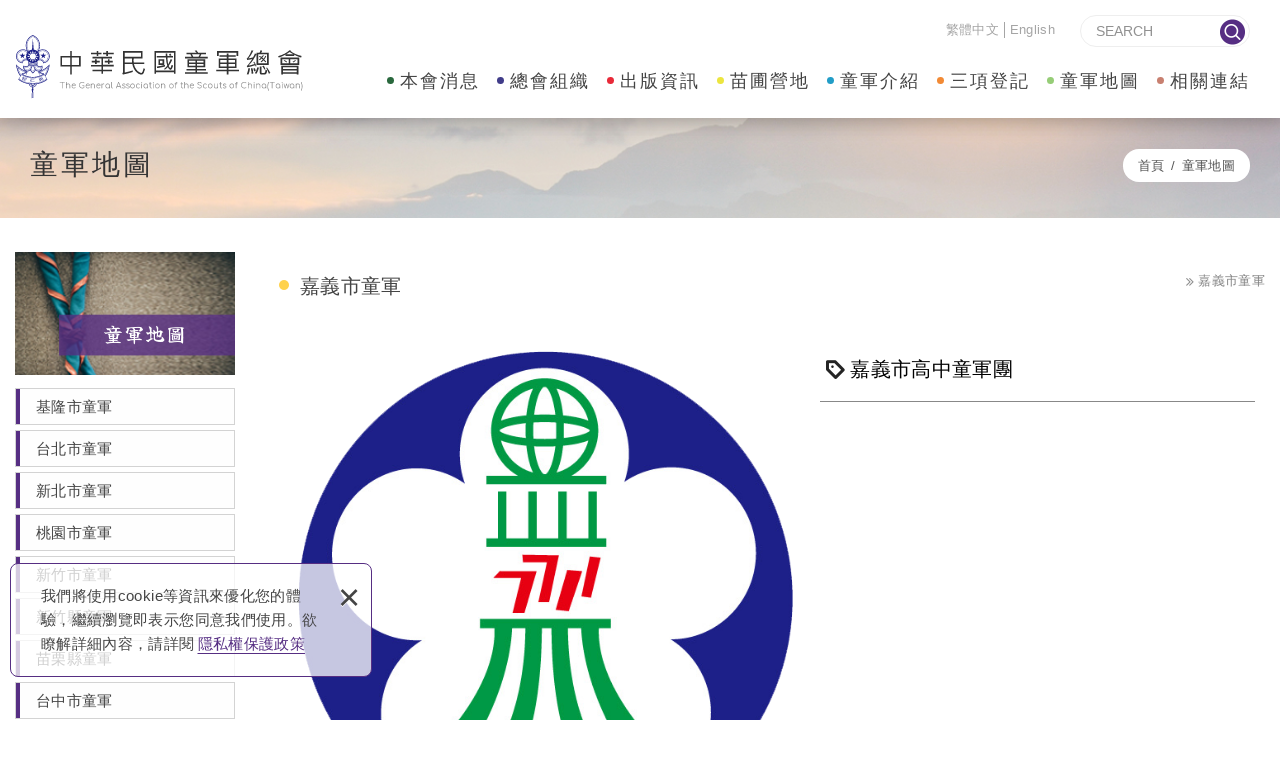

--- FILE ---
content_type: text/html; charset=UTF-8
request_url: https://www.scout.org.tw/products_detail/110
body_size: 11758
content:
<!DOCTYPE html>
	<html lang="zh-Hant" class="no-js">
<head>
<meta charset="UTF-8" />
				<link rel="alternate" hreflang="zh" href="https://www.scout.org.tw/products_detail/110" />
								<link rel="alternate" hreflang="zh-TW" href="https://www.scout.org.tw/products_detail/110" />
				<meta name="copyright" content="社團法人中華民國童軍總會" />
		<title>嘉義市高中童軍團 - 童軍地圖 - 社團法人中華民國童軍總會</title>
	<meta name="description" content="嘉義市高中童軍團 - 童軍地圖 - 社團法人中華民國童軍總會" />
	<meta name="keywords" content="童軍,露營,中華民國童軍,稚齡童軍,幼童軍,童軍,行義童軍,羅浮童軍,服務員,海童軍,童軍總會,中華民國童軍總會,scout,scouting,scouting in taiwan,scouting in taiwan ROC,戶外活動,青少年教育,面山向海,面山,向海,rover,青少年教育領導品牌,童軍諾言,世界童軍總會," />
<link rel="canonical" href="https://www.scout.org.tw/products_detail/110" />
<meta property="og:url" content="https://www.scout.org.tw/products_detail/110" />
<meta property="og:type" content="website" />
<meta property="og:site_name" content="社團法人中華民國童軍總會" />
	<meta property="og:title" content="嘉義市高中童軍團" />
	<meta name="twitter:title" content="嘉義市高中童軍團" />
		<meta property="og:image" content="https://www.scout.org.tw/upload/products/202111271918319c0px.png" />
		<meta name="twitter:card" content="summary_large_image">
		<meta name="twitter:image" content="https://www.scout.org.tw/upload/products/202111271918319c0px.png" />
	<meta http-equiv="X-UA-Compatible" content="IE=edge">
<meta name="viewport" content="width=device-width, initial-scale=1">
<meta name="theme-color" content="#f6f6f6"/>
<link rel="shortcut icon" href="https://www.scout.org.tw/images/layout04-3/common/app_icon/favicon.ico" type="image/x-icon" />
<link rel="apple-touch-icon" sizes="57x57" href="https://www.scout.org.tw/images/layout04-3/common/app_icon/apple-touch-icon-57x57.png">
<link rel="apple-touch-icon" sizes="60x60" href="https://www.scout.org.tw/images/layout04-3/common/app_icon/apple-touch-icon-60x60.png">
<link rel="apple-touch-icon" sizes="72x72" href="https://www.scout.org.tw/images/layout04-3/common/app_icon/apple-touch-icon-72x72.png">
<link rel="apple-touch-icon" sizes="76x76" href="https://www.scout.org.tw/images/layout04-3/common/app_icon/apple-touch-icon-76x76.png">
<link rel="apple-touch-icon" sizes="114x114" href="https://www.scout.org.tw/images/layout04-3/common/app_icon/apple-touch-icon-114x114.png">
<link rel="apple-touch-icon" sizes="120x120" href="https://www.scout.org.tw/images/layout04-3/common/app_icon/apple-touch-icon-120x120.png">
<link rel="apple-touch-icon" sizes="144x144" href="https://www.scout.org.tw/images/layout04-3/common/app_icon/apple-touch-icon-144x144.png">
<link rel="apple-touch-icon" sizes="152x152" href="https://www.scout.org.tw/images/layout04-3/common/app_icon/apple-touch-icon-152x152.png">
<link rel="apple-touch-icon" sizes="180x180" href="https://www.scout.org.tw/images/layout04-3/common/app_icon/apple-touch-icon-180x180.png">
<link rel="icon" type="image/png" href="https://www.scout.org.tw/images/layout04-3/common/app_icon/favicon-16x16.png" sizes="16x16">
<link rel="icon" type="image/png" href="https://www.scout.org.tw/images/layout04-3/common/app_icon/favicon-32x32.png" sizes="32x32">
<link rel="icon" type="image/png" href="https://www.scout.org.tw/images/layout04-3/common/app_icon/favicon-96x96.png" sizes="96x96">
<link rel="icon" type="image/png" href="https://www.scout.org.tw/images/layout04-3/common/app_icon/android-chrome-192x192.png" sizes="192x192">
<meta name="msapplication-square70x70logo" content="https://www.scout.org.tw/images/layout04-3/common/app_icon/smalltile.png" />
<meta name="msapplication-square150x150logo" content="https://www.scout.org.tw/images/layout04-3/common/app_icon/mediumtile.png" />
<meta name="msapplication-wide310x150logo" content="https://www.scout.org.tw/images/layout04-3/common/app_icon/widetile.png" />
<meta name="msapplication-square310x310logo" content="https://www.scout.org.tw/images/layout04-3/common/app_icon/largetile.png" />
<link rel="stylesheet" type="text/css" href="https://contentbuilder2.newscanshared.com/assets/minimalist-basic/content.css">
<link rel="stylesheet" type="text/css" href="https://contentbuilder2.newscanshared.com/assets/ionicons/css/ionicons.min.css">
<link rel="stylesheet" type="text/css" href="https://design2.newscanshared.com/css/normalize.css">
<link rel="stylesheet" type="text/css" href="https://design2.newscanshared.com/css/common/share-icon-font/style.css">
<link rel="stylesheet" type="text/css" href="https://design2.newscanshared.com/font/icon-font/style.css">
<link rel="stylesheet" type="text/css" href="https://www.scout.org.tw/css/common/layout04-3/icon-font/style.css">
<link rel="stylesheet" type="text/css" href="https://design2.newscanshared.com/css/basic.css">
<link rel="stylesheet" type="text/css" href="https://design2.newscanshared.com/css/editor.css">
	<link rel="stylesheet" type="text/css" href="https://www.scout.org.tw/css/common/layout04-3/_editor_style.css">
<link rel="stylesheet" type="text/css" href="https://design2.newscanshared.com/8800/css/common/style.css">
	<link rel="stylesheet" type="text/css" href="https://www.scout.org.tw/css/common/layout04-3/style.css">
<script src="https://design2.newscanshared.com/js/jquery.min.js"></script>
<script defer src="https://design2.newscanshared.com/js/modernizr.js"></script>
	<!-- Global site tag (gtag.js) - Google Analytics -->
<script async src="https://www.googletagmanager.com/gtag/js?id=G-SFY4RGW7NV"></script>
<script>
  window.dataLayer = window.dataLayer || [];
  function gtag(){dataLayer.push(arguments);}
  gtag('js', new Date());

  gtag('config', 'G-SFY4RGW7NV');
</script>
<script type="text/javascript">
	var csrf_value = 'b09bc0a92e8370c0766bd3a93945e2eb';
</script>	<link rel="stylesheet" href="https://design2.newscanshared.com/js/slick/slick/slick.css">
	<link rel="stylesheet" href="https://design2.newscanshared.com/css/common/products.css">
            <link rel="stylesheet" type="text/css" href="https://www.scout.org.tw/css/common/layout04-3/products.css">
    		</head>
<body itemscope="itemscope" itemtype="https://schema.org/WebPage">
		<div class="wrapper">
		<header id='header' class="site-header" itemscope="itemscope" itemtype="https://schema.org/WPHeader">
			    <div class="header-sheet">
        <div class="container">
            <div class="content-text">我們將使用cookie等資訊來優化您的體驗，繼續瀏覽即表示您同意我們使用。欲瞭解詳細內容，請詳閱<a target="_blank" rel="nofollow noopener noreferrer" href="https://www.scout.org.tw/html/privacy">隱私權保護政策</a></div>
            <button type="button" class="close-ontop">×</button>
        </div>
    </div>
    <div class="container">
    <div class="site-title">
        <a href="https://www.scout.org.tw/" class="logo ibtn" itemprop="url"><span itemprop="headline">社團法人中華民國童軍總會</span></a>
    </div>
    <div class="top-nav">
        	<div class="search-box">
		<label for="PdSearch">
			<span class="none">SEARCH:</span>
			<form action="https://www.scout.org.tw/products_search" method="post" name="searchform" id="searchform">
									<input type="hidden" name="csrf_test_name" value="b09bc0a92e8370c0766bd3a93945e2eb">
								<input type="text" name="PdSearch" id="PdSearch" class="form-control" placeholder="SEARCH" aria-placeholder="SEARCH" value="">
				<input type="submit" value="SEARCH" class="ibtn search" title="產品搜尋" alt="產品搜尋">
			</form>
		</label>
	</div>
        	<div class="language">
		<a href="#" class="btn">Language<i></i></a>
		<ul class="list-v">
							<li><a href="https://www.scout.org.tw">繁體中文</a></li>
							<li><a href="https://en.scout.org.tw">English</a></li>
					</ul>
	</div>
    </div>
    <nav class="site-nav" role="navigation" itemscope itemtype="https://schema.org/SiteNavigationElement">
        <ul class="menu list-h dropdown-menu">
	<li itemprop="name" class="hover-on full_menu"><a itemprop="url" href="https://www.scout.org.tw/news/all/1">本會消息</a><ul><li class="" ><a href="https://www.scout.org.tw/news/2/1">本會消息</a></li><li class="" ><a href="https://www.scout.org.tw/news/1/1">各縣市童軍會消息</a></li><li class="" ><a href="https://www.scout.org.tw/news/3/1">訓練一覽</a></li><li class="" ><a href="https://www.scout.org.tw/news/4/1">招標訊息</a></li></ul></li><li itemprop="name" class="hover-on full_menu"><a itemprop="url" href="https://www.scout.org.tw/autopage/20">總會組織</a><ul><li class=""><a href="https://www.scout.org.tw/autopage/20">會長介紹</a></li><li class=""><a href="https://www.scout.org.tw/autopage/22">理事長介紹</a></li><li itemprop="name" class=""><a itemprop="url" href="https://www.scout.org.tw/autopage/23/all/1">理事會、監事會</a><ul><li class="" ><a href="https://www.scout.org.tw/autopage/23/83/1">理事會</a></li><li class="" ><a href="https://www.scout.org.tw/autopage/23/82/1">監事會</a></li></ul></li><li class=""><a href="https://www.scout.org.tw/autopage/27">組織架構</a></li><li itemprop="name" class=""><a itemprop="url" href="https://www.scout.org.tw/autopage/25/all/1">章程與願景</a></li><li itemprop="name" class=""><a itemprop="url" href="https://www.scout.org.tw/autopage/26/all/1">本會政策</a></li><li itemprop="name" class=""><a itemprop="url" href="https://www.scout.org.tw/autopage/66/all/1">童軍人口</a></li><li itemprop="name" class=""><a itemprop="url" href="https://www.scout.org.tw/autopage/28/all/1">秘書處</a><ul><li class="" ><a href="https://www.scout.org.tw/autopage/28/84/1">組織與法規</a></li><li class="" ><a href="https://www.scout.org.tw/autopage/28/85/1">本會各組別</a><ul><li class="" ><a href="https://www.scout.org.tw/autopage/28/86/1">秘書長</a></li><li class="" ><a href="https://www.scout.org.tw/autopage/28/88/1">行政組</a></li><li class="" ><a href="https://www.scout.org.tw/autopage/28/89/1">活動組</a></li><li class="" ><a href="https://www.scout.org.tw/autopage/28/90/1">營地組</a></li></ul></li><li class="" ><a href="https://www.scout.org.tw/autopage/28/91/1">公開資訊</a><ul><li class="" ><a href="https://www.scout.org.tw/autopage/28/140/1">會員代表大會會議紀錄</a></li><li class="" ><a href="https://www.scout.org.tw/autopage/28/139/1">會計師稽查報告</a></li><li class="" ><a href="https://www.scout.org.tw/autopage/28/321/1">會計財務報表</a></li></ul></li></ul></li><li itemprop="name" class=""><a itemprop="url" href="https://www.scout.org.tw/autopage/29/all/1">國家研習營</a><ul><li class="" ><a href="https://www.scout.org.tw/autopage/29/92/1">簡則與法規</a></li><li class="" ><a href="https://www.scout.org.tw/autopage/29/93/1">委員名單</a></li><li class="" ><a href="https://www.scout.org.tw/autopage/29/313/1">活動成果</a></li><li class="" ><a href="https://www.scout.org.tw/autopage/29/94/1">表單下載</a></li></ul></li><li itemprop="name" class=""><a itemprop="url" href="https://www.scout.org.tw/autopage/31/all/1">各委員會</a><ul><li class="" ><a href="https://www.scout.org.tw/autopage/31/111/1">榮譽評審委員會</a><ul><li class="" ><a href="https://www.scout.org.tw/autopage/31/131/1">簡則與法規</a></li><li class="" ><a href="https://www.scout.org.tw/autopage/31/153/1">委員名單</a></li><li class="" ><a href="https://www.scout.org.tw/autopage/31/121/1">活動成果</a></li></ul></li><li class="" ><a href="https://www.scout.org.tw/autopage/31/110/1">活動及進程委員會</a><ul><li class="" ><a href="https://www.scout.org.tw/autopage/31/132/1">簡則與法規</a></li><li class="" ><a href="https://www.scout.org.tw/autopage/31/152/1">委員名單</a></li><li class="" ><a href="https://www.scout.org.tw/autopage/31/122/1">活動成果</a></li><li class="" ><a href="https://www.scout.org.tw/autopage/31/119/1">表單下載</a></li></ul></li><li class="" ><a href="https://www.scout.org.tw/autopage/31/109/1">國際關係委員</a><ul><li class="" ><a href="https://www.scout.org.tw/autopage/31/133/1">簡則與法規</a></li><li class="" ><a href="https://www.scout.org.tw/autopage/31/151/1">委員名單</a></li><li class="" ><a href="https://www.scout.org.tw/autopage/31/123/1">活動成果</a></li><li class="" ><a href="https://www.scout.org.tw/autopage/31/320/1">公開資訊</a></li></ul></li><li class="" ><a href="https://www.scout.org.tw/autopage/31/108/1">羅浮暨青年委員會</a><ul><li class="" ><a href="https://www.scout.org.tw/autopage/31/134/1">簡則與法規</a></li><li class="" ><a href="https://www.scout.org.tw/autopage/31/150/1">委員名單</a></li><li class="" ><a href="https://www.scout.org.tw/autopage/31/124/1">活動成果</a></li></ul></li><li class="" ><a href="https://www.scout.org.tw/autopage/31/107/1">人力資源委員會</a><ul><li class="" ><a href="https://www.scout.org.tw/autopage/31/135/1">簡則與法規</a></li><li class="" ><a href="https://www.scout.org.tw/autopage/31/125/1">委員名單</a></li></ul></li><li class="" ><a href="https://www.scout.org.tw/autopage/31/314/1">組織發展暨人口增長委員會</a><ul><li class="" ><a href="https://www.scout.org.tw/autopage/31/316/1">簡則與法規</a></li><li class="" ><a href="https://www.scout.org.tw/autopage/31/317/1">委員名單</a></li><li class="" ><a href="https://www.scout.org.tw/autopage/31/315/1">活動成果</a></li></ul></li><li class="" ><a href="https://www.scout.org.tw/autopage/31/106/1">公共關係委員會</a><ul><li class="" ><a href="https://www.scout.org.tw/autopage/31/136/1">簡則與法規</a></li><li class="" ><a href="https://www.scout.org.tw/autopage/31/148/1">委員名單</a></li><li class="" ><a href="https://www.scout.org.tw/autopage/31/126/1">活動成果</a></li></ul></li><li class="" ><a href="https://www.scout.org.tw/autopage/31/105/1">社區發展委員會</a><ul><li class="" ><a href="https://www.scout.org.tw/autopage/31/137/1">簡則與法規</a></li><li class="" ><a href="https://www.scout.org.tw/autopage/31/147/1">委員名單</a></li><li class="" ><a href="https://www.scout.org.tw/autopage/31/127/1">活動成果</a></li></ul></li><li class="" ><a href="https://www.scout.org.tw/autopage/31/104/1">宗教團體童軍推展委員會</a><ul><li class="" ><a href="https://www.scout.org.tw/autopage/31/138/1">簡則與法規</a></li><li class="" ><a href="https://www.scout.org.tw/autopage/31/146/1">委員名單</a></li><li class="" ><a href="https://www.scout.org.tw/autopage/31/128/1">活動成果</a></li></ul></li><li class="" ><a href="https://www.scout.org.tw/autopage/31/103/1">輔導委員會</a><ul><li class="" ><a href="https://www.scout.org.tw/autopage/31/130/1">簡則與法規</a></li><li class="" ><a href="https://www.scout.org.tw/autopage/31/145/1">委員名單</a></li><li class="" ><a href="https://www.scout.org.tw/autopage/31/129/1">活動成果</a></li></ul></li><li class="" ><a href="https://www.scout.org.tw/autopage/31/99/1">安全防護委員會</a><ul><li class="" ><a href="https://www.scout.org.tw/autopage/31/102/1">簡則與法規</a></li><li class="" ><a href="https://www.scout.org.tw/autopage/31/101/1">委員名單</a></li><li class="" ><a href="https://www.scout.org.tw/autopage/31/300/1">活動成果</a></li></ul></li><li class="" ><a href="https://www.scout.org.tw/autopage/31/95/1">海童軍旗艦</a><ul><li class="" ><a href="https://www.scout.org.tw/autopage/31/98/1">簡則與法規</a></li><li class="" ><a href="https://www.scout.org.tw/autopage/31/97/1">委員名單</a></li><li class="" ><a href="https://www.scout.org.tw/autopage/31/96/1">表單下載</a></li></ul></li></ul></li></ul></li><li itemprop="name" class="hover-on full_menu"><a itemprop="url" href="https://www.scout.org.tw/article/all/1">出版資訊</a><ul><li class="" ><a href="https://www.scout.org.tw/article/1/1">童軍雙月刊</a></li><li class="" ><a href="https://www.scout.org.tw/article/7/1">年報</a></li><li class="" ><a href="https://www.scout.org.tw/article/17/1">全國大露營實錄</a></li><li class="" ><a href="https://www.scout.org.tw/article/19/1">世界大露營實錄</a></li><li class="" ><a href="https://www.scout.org.tw/article/20/1">歷年童軍活動專書</a></li><li class="" ><a href="https://www.scout.org.tw/article/18/1">歷年童軍月刊</a></li></ul></li><li itemprop="name" class="hover-on full_menu"><a itemprop="url" href="https://www.scout.org.tw/autopage/1/all/1">苗圃營地</a><ul><li class="" ><a href="https://www.scout.org.tw/autopage/1/301/1">童軍露營場源流</a></li><li class="" ><a href="https://www.scout.org.tw/autopage/1/302/1">童軍露營場行政組織</a></li><li class="" ><a href="https://www.scout.org.tw/autopage/1/303/1">童軍露營場活動設施現況</a></li><li class="" ><a href="https://www.scout.org.tw/autopage/1/304/1">童軍露營場專案計畫概述</a></li><li class="" ><a href="https://www.scout.org.tw/autopage/1/306/1">陽明山童軍露營場主題活動資料</a></li><li class="" ><a href="https://www.scout.org.tw/autopage/1/305/1">營地租借</a></li></ul></li><li itemprop="name" class="hover-on full_menu"><a itemprop="url" href="https://www.scout.org.tw/autopage/5">童軍介紹</a><ul><li class=""><a href="https://www.scout.org.tw/autopage/5">何謂童軍</a></li><li itemprop="name" class=""><a itemprop="url" href="https://www.scout.org.tw/autopage/71/473">世界童軍運動介紹</a><ul><li itemprop="name" class=""><a itemprop="url" href="https://www.scout.org.tw/autopage/71/473">世界童軍組織</a></li><li itemprop="name" class=""><a itemprop="url" href="https://www.scout.org.tw/autopage/71/474">國際活動介紹</a></li><li itemprop="name" class=""><a itemprop="url" href="https://www.scout.org.tw/autopage/71/475">世界總部政策翻譯</a></li></ul></li><li itemprop="name" class=""><a itemprop="url" href="https://www.scout.org.tw/autopage/70/463">我國童軍運動的介紹</a><ul><li itemprop="name" class=""><a itemprop="url" href="https://www.scout.org.tw/autopage/70/463">我國童軍運動的發展</a></li><li itemprop="name" class=""><a itemprop="url" href="https://www.scout.org.tw/autopage/70/464">童軍徽</a></li><li itemprop="name" class=""><a itemprop="url" href="https://www.scout.org.tw/autopage/70/469">會旗</a></li><li itemprop="name" class=""><a itemprop="url" href="https://www.scout.org.tw/autopage/70/465">中華民國童軍歌</a></li><li itemprop="name" class=""><a itemprop="url" href="https://www.scout.org.tw/autopage/70/470">制服</a></li><li itemprop="name" class=""><a itemprop="url" href="https://www.scout.org.tw/autopage/70/468">諾言、規律、銘言</a></li><li itemprop="name" class=""><a itemprop="url" href="https://www.scout.org.tw/autopage/70/467">童軍的三大制度</a></li><li itemprop="name" class=""><a itemprop="url" href="https://www.scout.org.tw/autopage/70/471">各級童軍進程</a></li><li itemprop="name" class=""><a itemprop="url" href="https://www.scout.org.tw/autopage/70/466">進程標準</a></li><li itemprop="name" class=""><a itemprop="url" href="https://www.scout.org.tw/autopage/70/544">童軍職稱中英詞彙對照表</a></li><li itemprop="name" class=""><a itemprop="url" href="https://www.scout.org.tw/autopage/70/626">中華民國童軍總會各項獎章中英文對照表</a></li></ul></li><li itemprop="name" class=""><a itemprop="url" href="https://www.scout.org.tw/autopage/74/564">安全與避害政策專區</a><ul><li itemprop="name" class=""><a itemprop="url" href="https://www.scout.org.tw/autopage/74/564">安全與避害政策介紹</a></li><li itemprop="name" class=""><a itemprop="url" href="https://www.scout.org.tw/autopage/74/565">安全與避害政策與安全與避害管理規範</a></li><li itemprop="name" class=""><a itemprop="url" href="https://www.scout.org.tw/autopage/74/566">倫理規範</a></li><li itemprop="name" class=""><a itemprop="url" href="https://www.scout.org.tw/autopage/74/567">性騷擾防治措施</a></li></ul></li><li itemprop="name"><a itemprop="url" href="http://120.107.155.233:81/ScoutElearning/"target="_blank" rel="nofollow noopener noreferrer">安全與避害線上測驗</a></li><li itemprop="name" class=""><a itemprop="url" href="https://www.scout.org.tw/autopage/32/193">美好世界架構</a><ul><li itemprop="name" class=""><a itemprop="url" href="https://www.scout.org.tw/autopage/32/193">和平使者計畫MOP</a></li><li itemprop="name" class=""><a itemprop="url" href="https://www.scout.org.tw/autopage/32/194">世界童軍服務獎章SWA</a></li><li itemprop="name" class=""><a itemprop="url" href="https://www.scout.org.tw/autopage/32/542">地球部落EARTH TRIBE</a></li></ul></li><li itemprop="name"><a itemprop="url" href="http://120.107.155.233:81/ScoutElearning/SDGs/SDGs_Def.aspx"target="_blank" rel="nofollow noopener noreferrer">Mop & SDGs 線上研習</a></li><li itemprop="name" class=""><a itemprop="url" href="https://www.scout.org.tw/autopage/15/all/1">童軍人口統計</a></li><li itemprop="name" class=""><a itemprop="url" href="https://www.scout.org.tw/autopage/18/all/1">重要活動介紹</a><ul><li class="" ><a href="https://www.scout.org.tw/autopage/18/318/1">第12次全國童軍大露營</a><ul><li class="" ><a href="https://www.scout.org.tw/autopage/18/324/1">大露營介紹</a></li><li class="" ><a href="https://www.scout.org.tw/autopage/18/325/1">大露營日程表</a></li><li class="" ><a href="https://www.scout.org.tw/autopage/18/323/1">大會通報</a></li><li class="" ><a href="https://www.scout.org.tw/autopage/18/319/1">報名及大會公文</a></li></ul></li><li class="" ><a href="https://www.scout.org.tw/autopage/18/141/1">第25次世界童軍大露營</a><ul><li class="" ><a href="https://www.scout.org.tw/autopage/18/142/1">大會訊息</a></li><li class="" ><a href="https://www.scout.org.tw/autopage/18/308/1">代表團公告</a></li><li class="" ><a href="https://www.scout.org.tw/autopage/18/143/1">報名及組織</a></li><li class="" ><a href="https://www.scout.org.tw/autopage/18/309/1">繳費</a></li><li class="" ><a href="https://www.scout.org.tw/autopage/18/310/1">活動</a></li><li class="" ><a href="https://www.scout.org.tw/autopage/18/311/1">裝備</a></li><li class="" ><a href="https://www.scout.org.tw/autopage/18/312/1">參訪</a></li><li class="" ><a href="https://www.scout.org.tw/autopage/18/144/1">其他及檔案下載</a></li></ul></li></ul></li><li itemprop="name"><a itemprop="url" href="/contact/8"target="" rel="nofollow noopener noreferrer">與我們聯繫</a></li><li class=""><a href="https://www.scout.org.tw/autopage/69">各級童軍會聯絡表</a></li></ul></li><li itemprop="name" class="hover-on "><a itemprop="url" href="https://www.scout.org.tw/service/4">三項登記</a></li><li itemprop="name" class="hover-on full_menu"><a itemprop="url" href="https://www.scout.org.tw/products/all/1">童軍地圖</a><ul><li class="" ><a href="https://www.scout.org.tw/products/16/1">基隆市童軍</a></li><li class="" ><a href="https://www.scout.org.tw/products/3/1">台北市童軍</a></li><li class="" ><a href="https://www.scout.org.tw/products/18/1">新北市童軍</a></li><li class="" ><a href="https://www.scout.org.tw/products/19/1">桃園市童軍</a></li><li class="" ><a href="https://www.scout.org.tw/products/21/1">新竹市童軍</a></li><li class="" ><a href="https://www.scout.org.tw/products/20/1">新竹縣童軍</a></li><li class="" ><a href="https://www.scout.org.tw/products/22/1">苗栗縣童軍</a></li><li class="" ><a href="https://www.scout.org.tw/products/23/1">台中市童軍</a></li><li class="" ><a href="https://www.scout.org.tw/products/24/1">彰化縣童軍</a></li><li class="" ><a href="https://www.scout.org.tw/products/25/1">南投縣童軍</a></li><li class="" ><a href="https://www.scout.org.tw/products/26/1">雲林縣童軍</a></li><li class="active2" ><a href="https://www.scout.org.tw/products/27/1">嘉義市童軍</a></li><li class="" ><a href="https://www.scout.org.tw/products/28/1">嘉義縣童軍</a></li><li class="" ><a href="https://www.scout.org.tw/products/29/1">台南市童軍</a></li><li class="" ><a href="https://www.scout.org.tw/products/30/1">高雄市童軍</a></li><li class="" ><a href="https://www.scout.org.tw/products/31/1">屏東縣童軍</a></li><li class="" ><a href="https://www.scout.org.tw/products/15/1">宜蘭縣童軍</a></li><li class="" ><a href="https://www.scout.org.tw/products/14/1">花蓮縣童軍</a></li><li class="" ><a href="https://www.scout.org.tw/products/13/1">台東縣童軍</a></li><li class="" ><a href="https://www.scout.org.tw/products/2/1">澎湖縣童軍</a></li><li class="" ><a href="https://www.scout.org.tw/products/8/1">金門縣童軍</a></li><li class="" ><a href="https://www.scout.org.tw/products/1/1">連江縣童軍</a></li><li class="" ><a href="https://www.scout.org.tw/products/17/1">境外童軍</a></li></ul></li><li itemprop="name" class="hover-on "><a itemprop="url" href="https://www.scout.org.tw/links/all/1">相關連結</a><ul><li class="hover-on " ><a href="https://www.scout.org.tw/links/3/1">各級童軍會</a></li><li class="hover-on " ><a href="https://www.scout.org.tw/links/2/1">童軍組織</a></li><li class="hover-on " ><a href="https://www.scout.org.tw/links/4/1">政府機關</a></li><li class="hover-on " ><a href="https://www.scout.org.tw/links/5/1">民間社團組織</a></li></ul></li></ul>            </nav>
</div>
    <script>
        // 隱私權保護政策
        $(document).ready(function () {
            $(".close-ontop").click(function () {
                $('body').addClass('header-active');
                $(".header-sheet").slideUp(500);
            });
        });
    </script>
    		</header>
					<div class="banner">
			<div class="container">
				<div class="item">
					<img itemprop="image" class="lazyload" src="https://www.scout.org.tw/upload/site_info/t_20210928170314g4r7c.jpg" data-src="https://www.scout.org.tw/upload/site_info/20210928170314g4r7c.jpg" alt="" >
				</div>
			</div>
		</div>
			<header class="main-top">
			<div class="container">
				<h3 class="main-title">童軍地圖</h3>
				<ol class="breadcrumb list-inline" itemscope itemtype="https://schema.org/BreadcrumbList">
					<li itemprop="itemListElement" itemscope itemtype="https://schema.org/ListItem">
						<a itemprop="item" href="https://www.scout.org.tw/">
						<span itemprop="name">首頁</span></a>
						<meta itemprop="position" content="1" />
					</li>
                                            <li itemprop="itemListElement" itemscope itemtype="https://schema.org/ListItem">
                            <a itemprop="item" href="https://www.scout.org.tw/products/all/1">
                            <span itemprop="name">童軍地圖</span></a>
                            <meta itemprop="position" content="2" />
                        </li>
                    				</ol>
			</div>
		</header>
		<main class="site-main has-side">
			<div class="main-content">
				<div class="container">
											<aside class="side">
                            <div class="title">
	<div class="side_logo">DOMINO<span>Interior Design</span></div>
	童軍地圖</div>
<ul class="side-nav list-v">
	<li class="hover-on " ><a href="https://www.scout.org.tw/products/16/1">基隆市童軍</a></li><li class="hover-on " ><a href="https://www.scout.org.tw/products/3/1">台北市童軍</a></li><li class="hover-on " ><a href="https://www.scout.org.tw/products/18/1">新北市童軍</a></li><li class="hover-on " ><a href="https://www.scout.org.tw/products/19/1">桃園市童軍</a></li><li class="hover-on " ><a href="https://www.scout.org.tw/products/21/1">新竹市童軍</a></li><li class="hover-on " ><a href="https://www.scout.org.tw/products/20/1">新竹縣童軍</a></li><li class="hover-on " ><a href="https://www.scout.org.tw/products/22/1">苗栗縣童軍</a></li><li class="hover-on " ><a href="https://www.scout.org.tw/products/23/1">台中市童軍</a></li><li class="hover-on " ><a href="https://www.scout.org.tw/products/24/1">彰化縣童軍</a></li><li class="hover-on " ><a href="https://www.scout.org.tw/products/25/1">南投縣童軍</a></li><li class="hover-on " ><a href="https://www.scout.org.tw/products/26/1">雲林縣童軍</a></li><li class="hover-on active2" ><a href="https://www.scout.org.tw/products/27/1">嘉義市童軍</a></li><li class="hover-on " ><a href="https://www.scout.org.tw/products/28/1">嘉義縣童軍</a></li><li class="hover-on " ><a href="https://www.scout.org.tw/products/29/1">台南市童軍</a></li><li class="hover-on " ><a href="https://www.scout.org.tw/products/30/1">高雄市童軍</a></li><li class="hover-on " ><a href="https://www.scout.org.tw/products/31/1">屏東縣童軍</a></li><li class="hover-on " ><a href="https://www.scout.org.tw/products/15/1">宜蘭縣童軍</a></li><li class="hover-on " ><a href="https://www.scout.org.tw/products/14/1">花蓮縣童軍</a></li><li class="hover-on " ><a href="https://www.scout.org.tw/products/13/1">台東縣童軍</a></li><li class="hover-on " ><a href="https://www.scout.org.tw/products/2/1">澎湖縣童軍</a></li><li class="hover-on " ><a href="https://www.scout.org.tw/products/8/1">金門縣童軍</a></li><li class="hover-on " ><a href="https://www.scout.org.tw/products/1/1">連江縣童軍</a></li><li class="hover-on " ><a href="https://www.scout.org.tw/products/17/1">境外童軍</a></li></ul>						</aside>
										<div class="content">
						<header class="content-top clearfix">
							<h2 class="content-title">嘉義市童軍</h2>
							<ol class="breadcrumb list-inline products-breadcrumb" itemscope itemtype="https://schema.org/BreadcrumbList">
																<li itemprop="itemListElement" itemscope
								  itemtype="https://schema.org/ListItem">
									<a itemprop="item" href="https://www.scout.org.tw/products/27/1"><span itemprop="name">嘉義市童軍</span></a>
									<meta itemprop="position" content="3" />
								</li>
															</ol>
						</header>
						<div class="products-intro clearfix">
							<div class="products-name top-name">嘉義市高中童軍團</div>
							<div class="pd-intro">
																<div class="share_box product">
									<ul class="share-link list-inline">
										<li><button class="btn facebook" onclick="shareToFacebook()" title="分享至Facebook"><i class="community-ic-share-fb"></i>分享至Facebook</button></li>
										<li><button class="btn twitter" onclick="shareToTwitter()" title="分享至Twitter"><i class="community-ic-share-twitter"></i>分享至Twitter</button></li>
										<li><button class="btn line" onclick="shareToLINE()" title="分享至LINE"><i class="community-ic-share-line"></i>分享至LINE</button></li>
									</ul>
								</div>
																<h1 class="products-name" itemprop="headline">嘉義市高中童軍團</h1>
								<div class="products-text"></div>
															</div>
							<div class="gallery">
								<div class="slider">
																			<div class="slick-item pic">
																						<img class="lazyload" src="https://www.scout.org.tw/upload/products/t_202111271918319c0px.png" data-src="https://www.scout.org.tw/upload/products/202111271918319c0px.png" height="620"  itemprop="image"  alt="CHIAYI_CITY.png" title="CHIAYI_CITY.png"   />											<div class="slide-count-wrap">
												<span class="current"></span> / <span class="total"></span>
											</div>
										</div>
																	</div>
							</div>
													</div>
						<div class="products-detail">
							<div class="title"><i></i><span>詳細介紹</span></div>
							<article class="editor clearfix">
																<iframe height="600px" src="https://www.google.com/maps/d/u/0/embed?mid=1mKSI8HwukE7MsggKQCBuaOWMu5yho7kF" width="100%"></iframe>
<table border="1" cellpadding="1" cellspacing="1" style="width:100%;">
	<tbody>
		<tr>
			<td style="width: 34%;">LOGO</td>
			<td style="width: 33%;">主辦單位</td>
			<td style="width: 33%;">FB粉絲專頁</td>
		</tr>
		<tr>
			<td><img alt="" src="/upload/images/FJSH.jpeg" style="width: 176px; height: 192px;" /></td>
			<td>嘉義市私立輔仁高級中學</td>
			<td><a href="https://www.facebook.com/groups/186449823193" rel="noreferrer noopener" target="_blank">赤子藍泡泡童軍團</a></td>
		</tr>
		<tr>
			<td><img alt="" src="/upload/images/NCSH.jpeg" style="width: 176px; height: 176px;" /></td>
			<td>國立嘉義高級中學</td>
			<td><a href="https://www.facebook.com/%E5%98%89%E7%BE%A9%E9%AB%98%E4%B8%AD%E7%81%AB%E7%8B%90%E7%8B%B8%E7%AB%A5%E8%BB%8D%E5%9C%98-323460181156/" rel="noreferrer noopener" target="_blank">嘉義高中火狐狸童軍團</a></td>
		</tr>
		<tr>
			<td><img alt="" src="/upload/images/CYIVS.jpeg" style="width: 176px; height: 169px;" /></td>
			<td>國立嘉義高級工業職業學校</td>
			<td><a href="https://www.facebook.com/%E5%98%89%E5%B7%A5%E7%8B%BC%E7%BE%A4%E7%AB%A5%E8%BB%8D%E5%9C%98-1431335080501887/" rel="noreferrer noopener" target="_blank">嘉義高工狼群童軍團</a></td>
		</tr>
		<tr>
			<td><img alt="" src="/upload/images/HNSH.jpeg" style="width: 176px; height: 177px;" /></td>
			<td>國立華南高級商業職業學校</td>
			<td><a href="https://www.facebook.com/HuaShangAoFengTongJun/" rel="noreferrer noopener" target="_blank">華商翱風童軍團</a></td>
		</tr>
		<tr>
			<td><img alt="" src="/upload/images/CCCSH.png" style="width: 176px; height: 176px;" /></td>
			<td>國立嘉義高級家事職業學校</td>
			<td><a href="https://www.facebook.com/%E5%98%89%E7%BE%A9%E5%AE%B6%E8%81%B7%E6%AD%A3%EF%BC%AD%EF%BC%A1%EF%BC%AE%E7%AB%A5%E8%BB%8D%E5%9C%98-104622996304215/" rel="noreferrer noopener" target="_blank">嘉義家職正MAN童軍團</a></td>
		</tr>
		<tr>
			<td><img alt="" src="/upload/images/TGSH.png" style="width: 176px; height: 21px;" /></td>
			<td>嘉義縣私立同濟高級中學</td>
			<td>&nbsp;</td>
		</tr>
		<tr>
			<td><img alt="" src="/upload/images/SGSH-1.jpeg" style="width: 176px; height: 118px;" /></td>
			<td>國立新港藝術高級中學</td>
			<td><a href="https://www.facebook.com/%E6%96%B0%E6%B8%AF%E8%97%9D%E9%AB%98%E9%9B%9E%E7%B1%B3%E8%8A%B1%E7%AB%A5%E8%BB%8D%E5%9C%98-248627978505551/" rel="noreferrer noopener" target="_blank">雞米花童軍團</a></td>
		</tr>
	</tbody>
</table>
															</article>
						</div>
						<div class="btn-box">
							<a href="javascript:history.back(-1);" class="btn back"><span>回上頁</span></a>
						</div>
					</div>
				</div>
			</div>
		</main>
		<footer class="site-footer" role="contentinfo" itemscope="itemscope" itemtype="https://schema.org/WPFooter">
			<div class="footer_top">
	<div class="container">
		<div class="floating top-hide">
	<a href="#" class="ibtn gotop" title="gotop" alt="gotop">gotop</a>
</div>
	<!-- Messenger 洽談外掛程式 Code -->
    <div id="fb-root"></div>

    <!-- Your 洽談外掛程式 code -->
    <div id="fb-customer-chat" class="fb-customerchat">
    </div>

    <script>
      var chatbox = document.getElementById('fb-customer-chat');
      chatbox.setAttribute("page_id", "315730628485454");
      chatbox.setAttribute("attribution", "biz_inbox");
    </script>

    <!-- Your SDK code -->
    <script>
      window.fbAsyncInit = function() {
        FB.init({
          xfbml            : true,
          version          : 'v13.0'
        });
      };

      (function(d, s, id) {
        var js, fjs = d.getElementsByTagName(s)[0];
        if (d.getElementById(id)) return;
        js = d.createElement(s); js.id = id;
        js.src = 'https://connect.facebook.net/zh_TW/sdk/xfbml.customerchat.js';
        fjs.parentNode.insertBefore(js, fjs);
      }(document, 'script', 'facebook-jssdk'));
    </script>		<div class="site-info col">
			<div class="tit">CONTACTS</div>
			<ul class="list-v">
								<ul class="list-v" style="list-style: none;">
	<li><i class="ic_phone"></i><span class="tel"><a href="tel:+886227401336">02-27401336</a></span></li>
	<li><i class="ic_mail"></i>E-mail：<span><a href="mailto:scouts@scout.org.tw">scouts@scout.org.tw</a></span></li>
	<li><i class="ic_fax"></i>傳真：<span>02-27736525</span></li>
	<li><i class="ic_add"></i>地址：<span>104 台北市中山區建國北路一段23巷9號</span></li>
</ul>
							</ul>
		</div>
		<div class="site-map col clearfix">
			<div class="tit">NAVIGATION</div>
			<ul class="list-v"><li><a href="https://www.scout.org.tw/news/all/1">本會消息</a></li><li><a href="https://www.scout.org.tw/autopage/20">總會組織</a></li><li><a href="https://www.scout.org.tw/article/all/1">出版資訊</a></li><li><a href="https://www.scout.org.tw/autopage/1/all/1">苗圃營地</a></li></ul><ul class="list-v"><li><a href="https://www.scout.org.tw/autopage/5">童軍介紹</a></li><li><a href="https://www.scout.org.tw/service/4">三項登記</a></li><li><a href="https://www.scout.org.tw/products/all/1">童軍地圖</a></li><li><a href="https://www.scout.org.tw/links/all/1">相關連結</a></li></ul><ul class="list-v"><li><a href="https://www.scout.org.tw/contact/8">聯絡我們</a></li><li><a href="https://www.scout.org.tw/html/1">使用條款</a></li><li><a href="https://www.scout.org.tw/html/2">免責聲明</a></li></ul>		</div>
		<div class="fllow col clearfix">
							<div class="qr-inner">
					<img class="lazyload" src="https://www.scout.org.tw/upload/site_info/t_20211203142341d8ou3.png" data-src="https://www.scout.org.tw/upload/site_info/20211203142341d8ou3.png" height="109"  itemprop="image" alt="scouts_tgasc_nametag _2_.png" title="scouts_tgasc_nametag _2_.png"   />				</div>
										<a class="ibtn fb" target="_blank" rel="nofollow noopener noreferrer" href="https://www.facebook.com/ScoutsofChina.tw" title="Facebook 粉絲團">Facebook 粉絲團</a>
						<ul class="share list-inline">
						<li><a class="btn cm-phone" href="tel:0227401336" rel="nofollow noopener noreferrer" alt="電話" title="電話"><i class="community-common-phone"></i>0227401336</a></li>
						<li><a class="btn cm-youtube" href="https://www.youtube.com/channel/UCigs1RvZakaMWv3DZQdpibQ"target="_blank" rel="nofollow noopener noreferrer" alt="YOUTUBE" title="YOUTUBE"><i class="community-common-youtube"></i>https://www.youtube.com/channel/UCigs1RvZakaMWv3DZQdpibQ</a></li>
						<li><a class="btn cm-mail" href="mailto:scouts@scout.org.tw" rel="nofollow noopener noreferrer" alt="E-mail" title="E-mail"><i class="community-common-mail"></i>scouts@scout.org.tw</a></li>
						<li><a class="btn cm-instagram" href="https://www.instagram.com/scouts_tgasc/"target="_blank" rel="nofollow noopener noreferrer" alt="instagram" title="instagram"><i class="community-common-instagram"></i>https://www.instagram.com/scouts_tgasc/</a></li>
						<li><a class="btn cm-fb" href="https://www.facebook.com/ScoutsofChina.tw"target="_blank" rel="nofollow noopener noreferrer" alt="Facebook" title="Facebook"><i class="community-common-facebook"></i>https://www.facebook.com/ScoutsofChina.tw</a></li>
		
		</ul>		</div>
	</div>
</div>
<div class="footer_bottom">
	<div class="container">
		<div class="copy_box">
			<span class="copyright" itemprop="copyrightHolder">Copyright © 社團法人中華民國童軍總會 All Rights Reserved.</span>
			<span class="author" itemprop="author">網頁設計 : 新視野</span>
		</div>
	</div>
</div>		</footer>
	</div>
	<div id="mobile-fixed">
	<ul >
		<li><span class="btn toggle-mmenu toggleBtn" data-toggletag="mmenu-open"><i class="ic-m-menu"></i></span></li>
					<li><a href="#mobile-search" class="toggleBtn" title="產品搜尋" alt="產品搜尋"><i class="ic-m-search"></i>產品搜尋</a></li>
								<li><a class="m-contact" href="https://www.scout.org.tw/contact/8" title="聯絡我們" alt="聯絡我們"><i class="ic-m-contact"></i>聯絡我們</a></li>
														<li><a class="m-go-home" href="https://www.scout.org.tw/" title="回首頁" alt="回首頁"><i class="ic-m-home"></i>回首頁</a></li>
	</ul>
</div>
<div id="mobile-search">
		<div class="search-box">
		<label for="PdSearch">
			<span class="none">SEARCH:</span>
			<form action="https://www.scout.org.tw/products_search" method="post" name="searchform" id="searchform">
									<input type="hidden" name="csrf_test_name" value="b09bc0a92e8370c0766bd3a93945e2eb">
								<input type="text" name="PdSearch" id="PdSearch" class="form-control" placeholder="SEARCH" aria-placeholder="SEARCH" value="">
				<input type="submit" value="SEARCH" class="ibtn search" title="產品搜尋" alt="產品搜尋">
			</form>
		</label>
	</div>
</div>
<span class="btn toggle-mmenu-cover toggleBtn" data-toggletag="mmenu-open"></span>
<div id="mobile-menu">
	<div class="language-menu">
			<div class="language">
		<a href="#" class="btn">Language<i></i></a>
		<ul class="list-v">
							<li><a href="https://www.scout.org.tw">繁體中文</a></li>
							<li><a href="https://en.scout.org.tw">English</a></li>
					</ul>
	</div>
		<span class="btn toggle-mmenu-close toggleBtn" data-toggletag="mmenu-open"><i class="ic-m-close"></i></span>
	</div>
	<div class="main-menu">
				<ul class="menu list-h dropdown-menu">
	<li itemprop="name" class="hover-on full_menu"><a itemprop="url" href="https://www.scout.org.tw/news/all/1">本會消息</a><ul><li class="" ><a href="https://www.scout.org.tw/news/2/1">本會消息</a></li><li class="" ><a href="https://www.scout.org.tw/news/1/1">各縣市童軍會消息</a></li><li class="" ><a href="https://www.scout.org.tw/news/3/1">訓練一覽</a></li><li class="" ><a href="https://www.scout.org.tw/news/4/1">招標訊息</a></li></ul></li><li itemprop="name" class="hover-on full_menu"><a itemprop="url" href="https://www.scout.org.tw/autopage/20">總會組織</a><ul><li class=""><a href="https://www.scout.org.tw/autopage/20">會長介紹</a></li><li class=""><a href="https://www.scout.org.tw/autopage/22">理事長介紹</a></li><li itemprop="name" class=""><a itemprop="url" href="https://www.scout.org.tw/autopage/23/all/1">理事會、監事會</a><ul><li class="" ><a href="https://www.scout.org.tw/autopage/23/83/1">理事會</a></li><li class="" ><a href="https://www.scout.org.tw/autopage/23/82/1">監事會</a></li></ul></li><li class=""><a href="https://www.scout.org.tw/autopage/27">組織架構</a></li><li itemprop="name" class=""><a itemprop="url" href="https://www.scout.org.tw/autopage/25/all/1">章程與願景</a></li><li itemprop="name" class=""><a itemprop="url" href="https://www.scout.org.tw/autopage/26/all/1">本會政策</a></li><li itemprop="name" class=""><a itemprop="url" href="https://www.scout.org.tw/autopage/66/all/1">童軍人口</a></li><li itemprop="name" class=""><a itemprop="url" href="https://www.scout.org.tw/autopage/28/all/1">秘書處</a><ul><li class="" ><a href="https://www.scout.org.tw/autopage/28/84/1">組織與法規</a></li><li class="" ><a href="https://www.scout.org.tw/autopage/28/85/1">本會各組別</a><ul><li class="" ><a href="https://www.scout.org.tw/autopage/28/86/1">秘書長</a></li><li class="" ><a href="https://www.scout.org.tw/autopage/28/88/1">行政組</a></li><li class="" ><a href="https://www.scout.org.tw/autopage/28/89/1">活動組</a></li><li class="" ><a href="https://www.scout.org.tw/autopage/28/90/1">營地組</a></li></ul></li><li class="" ><a href="https://www.scout.org.tw/autopage/28/91/1">公開資訊</a><ul><li class="" ><a href="https://www.scout.org.tw/autopage/28/140/1">會員代表大會會議紀錄</a></li><li class="" ><a href="https://www.scout.org.tw/autopage/28/139/1">會計師稽查報告</a></li><li class="" ><a href="https://www.scout.org.tw/autopage/28/321/1">會計財務報表</a></li></ul></li></ul></li><li itemprop="name" class=""><a itemprop="url" href="https://www.scout.org.tw/autopage/29/all/1">國家研習營</a><ul><li class="" ><a href="https://www.scout.org.tw/autopage/29/92/1">簡則與法規</a></li><li class="" ><a href="https://www.scout.org.tw/autopage/29/93/1">委員名單</a></li><li class="" ><a href="https://www.scout.org.tw/autopage/29/313/1">活動成果</a></li><li class="" ><a href="https://www.scout.org.tw/autopage/29/94/1">表單下載</a></li></ul></li><li itemprop="name" class=""><a itemprop="url" href="https://www.scout.org.tw/autopage/31/all/1">各委員會</a><ul><li class="" ><a href="https://www.scout.org.tw/autopage/31/111/1">榮譽評審委員會</a><ul><li class="" ><a href="https://www.scout.org.tw/autopage/31/131/1">簡則與法規</a></li><li class="" ><a href="https://www.scout.org.tw/autopage/31/153/1">委員名單</a></li><li class="" ><a href="https://www.scout.org.tw/autopage/31/121/1">活動成果</a></li></ul></li><li class="" ><a href="https://www.scout.org.tw/autopage/31/110/1">活動及進程委員會</a><ul><li class="" ><a href="https://www.scout.org.tw/autopage/31/132/1">簡則與法規</a></li><li class="" ><a href="https://www.scout.org.tw/autopage/31/152/1">委員名單</a></li><li class="" ><a href="https://www.scout.org.tw/autopage/31/122/1">活動成果</a></li><li class="" ><a href="https://www.scout.org.tw/autopage/31/119/1">表單下載</a></li></ul></li><li class="" ><a href="https://www.scout.org.tw/autopage/31/109/1">國際關係委員</a><ul><li class="" ><a href="https://www.scout.org.tw/autopage/31/133/1">簡則與法規</a></li><li class="" ><a href="https://www.scout.org.tw/autopage/31/151/1">委員名單</a></li><li class="" ><a href="https://www.scout.org.tw/autopage/31/123/1">活動成果</a></li><li class="" ><a href="https://www.scout.org.tw/autopage/31/320/1">公開資訊</a></li></ul></li><li class="" ><a href="https://www.scout.org.tw/autopage/31/108/1">羅浮暨青年委員會</a><ul><li class="" ><a href="https://www.scout.org.tw/autopage/31/134/1">簡則與法規</a></li><li class="" ><a href="https://www.scout.org.tw/autopage/31/150/1">委員名單</a></li><li class="" ><a href="https://www.scout.org.tw/autopage/31/124/1">活動成果</a></li></ul></li><li class="" ><a href="https://www.scout.org.tw/autopage/31/107/1">人力資源委員會</a><ul><li class="" ><a href="https://www.scout.org.tw/autopage/31/135/1">簡則與法規</a></li><li class="" ><a href="https://www.scout.org.tw/autopage/31/125/1">委員名單</a></li></ul></li><li class="" ><a href="https://www.scout.org.tw/autopage/31/314/1">組織發展暨人口增長委員會</a><ul><li class="" ><a href="https://www.scout.org.tw/autopage/31/316/1">簡則與法規</a></li><li class="" ><a href="https://www.scout.org.tw/autopage/31/317/1">委員名單</a></li><li class="" ><a href="https://www.scout.org.tw/autopage/31/315/1">活動成果</a></li></ul></li><li class="" ><a href="https://www.scout.org.tw/autopage/31/106/1">公共關係委員會</a><ul><li class="" ><a href="https://www.scout.org.tw/autopage/31/136/1">簡則與法規</a></li><li class="" ><a href="https://www.scout.org.tw/autopage/31/148/1">委員名單</a></li><li class="" ><a href="https://www.scout.org.tw/autopage/31/126/1">活動成果</a></li></ul></li><li class="" ><a href="https://www.scout.org.tw/autopage/31/105/1">社區發展委員會</a><ul><li class="" ><a href="https://www.scout.org.tw/autopage/31/137/1">簡則與法規</a></li><li class="" ><a href="https://www.scout.org.tw/autopage/31/147/1">委員名單</a></li><li class="" ><a href="https://www.scout.org.tw/autopage/31/127/1">活動成果</a></li></ul></li><li class="" ><a href="https://www.scout.org.tw/autopage/31/104/1">宗教團體童軍推展委員會</a><ul><li class="" ><a href="https://www.scout.org.tw/autopage/31/138/1">簡則與法規</a></li><li class="" ><a href="https://www.scout.org.tw/autopage/31/146/1">委員名單</a></li><li class="" ><a href="https://www.scout.org.tw/autopage/31/128/1">活動成果</a></li></ul></li><li class="" ><a href="https://www.scout.org.tw/autopage/31/103/1">輔導委員會</a><ul><li class="" ><a href="https://www.scout.org.tw/autopage/31/130/1">簡則與法規</a></li><li class="" ><a href="https://www.scout.org.tw/autopage/31/145/1">委員名單</a></li><li class="" ><a href="https://www.scout.org.tw/autopage/31/129/1">活動成果</a></li></ul></li><li class="" ><a href="https://www.scout.org.tw/autopage/31/99/1">安全防護委員會</a><ul><li class="" ><a href="https://www.scout.org.tw/autopage/31/102/1">簡則與法規</a></li><li class="" ><a href="https://www.scout.org.tw/autopage/31/101/1">委員名單</a></li><li class="" ><a href="https://www.scout.org.tw/autopage/31/300/1">活動成果</a></li></ul></li><li class="" ><a href="https://www.scout.org.tw/autopage/31/95/1">海童軍旗艦</a><ul><li class="" ><a href="https://www.scout.org.tw/autopage/31/98/1">簡則與法規</a></li><li class="" ><a href="https://www.scout.org.tw/autopage/31/97/1">委員名單</a></li><li class="" ><a href="https://www.scout.org.tw/autopage/31/96/1">表單下載</a></li></ul></li></ul></li></ul></li><li itemprop="name" class="hover-on full_menu"><a itemprop="url" href="https://www.scout.org.tw/article/all/1">出版資訊</a><ul><li class="" ><a href="https://www.scout.org.tw/article/1/1">童軍雙月刊</a></li><li class="" ><a href="https://www.scout.org.tw/article/7/1">年報</a></li><li class="" ><a href="https://www.scout.org.tw/article/17/1">全國大露營實錄</a></li><li class="" ><a href="https://www.scout.org.tw/article/19/1">世界大露營實錄</a></li><li class="" ><a href="https://www.scout.org.tw/article/20/1">歷年童軍活動專書</a></li><li class="" ><a href="https://www.scout.org.tw/article/18/1">歷年童軍月刊</a></li></ul></li><li itemprop="name" class="hover-on full_menu"><a itemprop="url" href="https://www.scout.org.tw/autopage/1/all/1">苗圃營地</a><ul><li class="" ><a href="https://www.scout.org.tw/autopage/1/301/1">童軍露營場源流</a></li><li class="" ><a href="https://www.scout.org.tw/autopage/1/302/1">童軍露營場行政組織</a></li><li class="" ><a href="https://www.scout.org.tw/autopage/1/303/1">童軍露營場活動設施現況</a></li><li class="" ><a href="https://www.scout.org.tw/autopage/1/304/1">童軍露營場專案計畫概述</a></li><li class="" ><a href="https://www.scout.org.tw/autopage/1/306/1">陽明山童軍露營場主題活動資料</a></li><li class="" ><a href="https://www.scout.org.tw/autopage/1/305/1">營地租借</a></li></ul></li><li itemprop="name" class="hover-on full_menu"><a itemprop="url" href="https://www.scout.org.tw/autopage/5">童軍介紹</a><ul><li class=""><a href="https://www.scout.org.tw/autopage/5">何謂童軍</a></li><li itemprop="name" class=""><a itemprop="url" href="https://www.scout.org.tw/autopage/71/473">世界童軍運動介紹</a><ul><li itemprop="name" class=""><a itemprop="url" href="https://www.scout.org.tw/autopage/71/473">世界童軍組織</a></li><li itemprop="name" class=""><a itemprop="url" href="https://www.scout.org.tw/autopage/71/474">國際活動介紹</a></li><li itemprop="name" class=""><a itemprop="url" href="https://www.scout.org.tw/autopage/71/475">世界總部政策翻譯</a></li></ul></li><li itemprop="name" class=""><a itemprop="url" href="https://www.scout.org.tw/autopage/70/463">我國童軍運動的介紹</a><ul><li itemprop="name" class=""><a itemprop="url" href="https://www.scout.org.tw/autopage/70/463">我國童軍運動的發展</a></li><li itemprop="name" class=""><a itemprop="url" href="https://www.scout.org.tw/autopage/70/464">童軍徽</a></li><li itemprop="name" class=""><a itemprop="url" href="https://www.scout.org.tw/autopage/70/469">會旗</a></li><li itemprop="name" class=""><a itemprop="url" href="https://www.scout.org.tw/autopage/70/465">中華民國童軍歌</a></li><li itemprop="name" class=""><a itemprop="url" href="https://www.scout.org.tw/autopage/70/470">制服</a></li><li itemprop="name" class=""><a itemprop="url" href="https://www.scout.org.tw/autopage/70/468">諾言、規律、銘言</a></li><li itemprop="name" class=""><a itemprop="url" href="https://www.scout.org.tw/autopage/70/467">童軍的三大制度</a></li><li itemprop="name" class=""><a itemprop="url" href="https://www.scout.org.tw/autopage/70/471">各級童軍進程</a></li><li itemprop="name" class=""><a itemprop="url" href="https://www.scout.org.tw/autopage/70/466">進程標準</a></li><li itemprop="name" class=""><a itemprop="url" href="https://www.scout.org.tw/autopage/70/544">童軍職稱中英詞彙對照表</a></li><li itemprop="name" class=""><a itemprop="url" href="https://www.scout.org.tw/autopage/70/626">中華民國童軍總會各項獎章中英文對照表</a></li></ul></li><li itemprop="name" class=""><a itemprop="url" href="https://www.scout.org.tw/autopage/74/564">安全與避害政策專區</a><ul><li itemprop="name" class=""><a itemprop="url" href="https://www.scout.org.tw/autopage/74/564">安全與避害政策介紹</a></li><li itemprop="name" class=""><a itemprop="url" href="https://www.scout.org.tw/autopage/74/565">安全與避害政策與安全與避害管理規範</a></li><li itemprop="name" class=""><a itemprop="url" href="https://www.scout.org.tw/autopage/74/566">倫理規範</a></li><li itemprop="name" class=""><a itemprop="url" href="https://www.scout.org.tw/autopage/74/567">性騷擾防治措施</a></li></ul></li><li itemprop="name"><a itemprop="url" href="http://120.107.155.233:81/ScoutElearning/"target="_blank" rel="nofollow noopener noreferrer">安全與避害線上測驗</a></li><li itemprop="name" class=""><a itemprop="url" href="https://www.scout.org.tw/autopage/32/193">美好世界架構</a><ul><li itemprop="name" class=""><a itemprop="url" href="https://www.scout.org.tw/autopage/32/193">和平使者計畫MOP</a></li><li itemprop="name" class=""><a itemprop="url" href="https://www.scout.org.tw/autopage/32/194">世界童軍服務獎章SWA</a></li><li itemprop="name" class=""><a itemprop="url" href="https://www.scout.org.tw/autopage/32/542">地球部落EARTH TRIBE</a></li></ul></li><li itemprop="name"><a itemprop="url" href="http://120.107.155.233:81/ScoutElearning/SDGs/SDGs_Def.aspx"target="_blank" rel="nofollow noopener noreferrer">Mop & SDGs 線上研習</a></li><li itemprop="name" class=""><a itemprop="url" href="https://www.scout.org.tw/autopage/15/all/1">童軍人口統計</a></li><li itemprop="name" class=""><a itemprop="url" href="https://www.scout.org.tw/autopage/18/all/1">重要活動介紹</a><ul><li class="" ><a href="https://www.scout.org.tw/autopage/18/318/1">第12次全國童軍大露營</a><ul><li class="" ><a href="https://www.scout.org.tw/autopage/18/324/1">大露營介紹</a></li><li class="" ><a href="https://www.scout.org.tw/autopage/18/325/1">大露營日程表</a></li><li class="" ><a href="https://www.scout.org.tw/autopage/18/323/1">大會通報</a></li><li class="" ><a href="https://www.scout.org.tw/autopage/18/319/1">報名及大會公文</a></li></ul></li><li class="" ><a href="https://www.scout.org.tw/autopage/18/141/1">第25次世界童軍大露營</a><ul><li class="" ><a href="https://www.scout.org.tw/autopage/18/142/1">大會訊息</a></li><li class="" ><a href="https://www.scout.org.tw/autopage/18/308/1">代表團公告</a></li><li class="" ><a href="https://www.scout.org.tw/autopage/18/143/1">報名及組織</a></li><li class="" ><a href="https://www.scout.org.tw/autopage/18/309/1">繳費</a></li><li class="" ><a href="https://www.scout.org.tw/autopage/18/310/1">活動</a></li><li class="" ><a href="https://www.scout.org.tw/autopage/18/311/1">裝備</a></li><li class="" ><a href="https://www.scout.org.tw/autopage/18/312/1">參訪</a></li><li class="" ><a href="https://www.scout.org.tw/autopage/18/144/1">其他及檔案下載</a></li></ul></li></ul></li><li itemprop="name"><a itemprop="url" href="/contact/8"target="" rel="nofollow noopener noreferrer">與我們聯繫</a></li><li class=""><a href="https://www.scout.org.tw/autopage/69">各級童軍會聯絡表</a></li></ul></li><li itemprop="name" class="hover-on "><a itemprop="url" href="https://www.scout.org.tw/service/4">三項登記</a></li><li itemprop="name" class="hover-on full_menu"><a itemprop="url" href="https://www.scout.org.tw/products/all/1">童軍地圖</a><ul><li class="" ><a href="https://www.scout.org.tw/products/16/1">基隆市童軍</a></li><li class="" ><a href="https://www.scout.org.tw/products/3/1">台北市童軍</a></li><li class="" ><a href="https://www.scout.org.tw/products/18/1">新北市童軍</a></li><li class="" ><a href="https://www.scout.org.tw/products/19/1">桃園市童軍</a></li><li class="" ><a href="https://www.scout.org.tw/products/21/1">新竹市童軍</a></li><li class="" ><a href="https://www.scout.org.tw/products/20/1">新竹縣童軍</a></li><li class="" ><a href="https://www.scout.org.tw/products/22/1">苗栗縣童軍</a></li><li class="" ><a href="https://www.scout.org.tw/products/23/1">台中市童軍</a></li><li class="" ><a href="https://www.scout.org.tw/products/24/1">彰化縣童軍</a></li><li class="" ><a href="https://www.scout.org.tw/products/25/1">南投縣童軍</a></li><li class="" ><a href="https://www.scout.org.tw/products/26/1">雲林縣童軍</a></li><li class="active2" ><a href="https://www.scout.org.tw/products/27/1">嘉義市童軍</a></li><li class="" ><a href="https://www.scout.org.tw/products/28/1">嘉義縣童軍</a></li><li class="" ><a href="https://www.scout.org.tw/products/29/1">台南市童軍</a></li><li class="" ><a href="https://www.scout.org.tw/products/30/1">高雄市童軍</a></li><li class="" ><a href="https://www.scout.org.tw/products/31/1">屏東縣童軍</a></li><li class="" ><a href="https://www.scout.org.tw/products/15/1">宜蘭縣童軍</a></li><li class="" ><a href="https://www.scout.org.tw/products/14/1">花蓮縣童軍</a></li><li class="" ><a href="https://www.scout.org.tw/products/13/1">台東縣童軍</a></li><li class="" ><a href="https://www.scout.org.tw/products/2/1">澎湖縣童軍</a></li><li class="" ><a href="https://www.scout.org.tw/products/8/1">金門縣童軍</a></li><li class="" ><a href="https://www.scout.org.tw/products/1/1">連江縣童軍</a></li><li class="" ><a href="https://www.scout.org.tw/products/17/1">境外童軍</a></li></ul></li><li itemprop="name" class="hover-on "><a itemprop="url" href="https://www.scout.org.tw/links/all/1">相關連結</a><ul><li class="hover-on " ><a href="https://www.scout.org.tw/links/3/1">各級童軍會</a></li><li class="hover-on " ><a href="https://www.scout.org.tw/links/2/1">童軍組織</a></li><li class="hover-on " ><a href="https://www.scout.org.tw/links/4/1">政府機關</a></li><li class="hover-on " ><a href="https://www.scout.org.tw/links/5/1">民間社團組織</a></li></ul></li></ul>	</div>
	<div class="share-menu">
		<ul class="share list-inline">
						<li><a class="btn cm-phone" href="tel:0227401336" rel="nofollow noopener noreferrer" alt="電話" title="電話"><i class="community-common-phone"></i>0227401336</a></li>
						<li><a class="btn cm-youtube" href="https://www.youtube.com/channel/UCigs1RvZakaMWv3DZQdpibQ"target="_blank" rel="nofollow noopener noreferrer" alt="YOUTUBE" title="YOUTUBE"><i class="community-common-youtube"></i>https://www.youtube.com/channel/UCigs1RvZakaMWv3DZQdpibQ</a></li>
						<li><a class="btn cm-mail" href="mailto:scouts@scout.org.tw" rel="nofollow noopener noreferrer" alt="E-mail" title="E-mail"><i class="community-common-mail"></i>scouts@scout.org.tw</a></li>
						<li><a class="btn cm-instagram" href="https://www.instagram.com/scouts_tgasc/"target="_blank" rel="nofollow noopener noreferrer" alt="instagram" title="instagram"><i class="community-common-instagram"></i>https://www.instagram.com/scouts_tgasc/</a></li>
						<li><a class="btn cm-fb" href="https://www.facebook.com/ScoutsofChina.tw"target="_blank" rel="nofollow noopener noreferrer" alt="Facebook" title="Facebook"><i class="community-common-facebook"></i>https://www.facebook.com/ScoutsofChina.tw</a></li>
		
		</ul>	</div>
</div><script defer src="https://design2.newscanshared.com/js/jquery.scrollTo/jquery.scrollTo.min.js"></script>
<script defer src="https://design2.newscanshared.com/js/basic.js"></script>
<script defer src="https://design2.newscanshared.com/js/masonry.pkgd.min.js"></script>
<script async src="https://design2.newscanshared.com/js/lazysizes.min.js"></script>
<script defer src="https://www.scout.org.tw/js/layout04-3/main.js"></script>
<link href="https://design2.newscanshared.com/js/alertify.js-0.3.11/alertify.core.css" rel="stylesheet">
<link href="https://design2.newscanshared.com/js/alertify.js-0.3.11/alertify.default.css" rel="stylesheet">
<script src="https://design2.newscanshared.com/js/alertify.js-0.3.11/alertify.min.js"></script>
<script type="text/javascript">
	function reset () {
		alertify.set({
			labels : {
				ok     : "確定",
				cancel : "取消"
			},
			delay : 5000,
			buttonReverse : false,
			buttonFocus   : "ok"
		});
	}
</script>
<script type="text/javascript">
	$(document).ready(function() {
		$('#Imageid').parent('a').click(function() {
			$.ajax({
				type: "get",
				url:  'https://www.scout.org.tw/ajax/Captcha',
				success: function(msg){
					$('#Imageid').parent('a').html(msg);
				}
			});
			return false;
		});
	});
	</script>
<script language="javascript" >
    function check(obj){
        var re=/https?|www|([a-z0-9+!*(),;?&=$_.-]+(:[a-z0-9+!*(),;?&=$_.-]+)?)?([a-z0-9-.]*^(?!.*@).*)\.([a-z]{2,4})(:[0-9]{2,5})?(\/([a-z0-9+$_%-]\.?)+)*\/?(\?[a-z+&\$_.-][a-z0-9;:&%=+\/$_.-]*)?(#[a-z_.-][a-z0-9+$%_.-]*)?/gmi;
        if(re.test(obj.value)){ //網址稽核不區分大小寫(不能有http、www與網址)
            // obj.value="";
            alertify.alert("不可輸入網址", function (){
            });
            return false;
        }
    }
</script>
<script type="text/javascript">
    var showtype;
    $('.btn-box a').on('click',function(){
        showtype = location.hash;
        var href1 = $(this).attr('href').toString().split("#");
        var href = href1[0];
        $(this).attr('href',href+showtype);
    })
    function changePage() {
        showtype = location.hash;
        var page = $('#page_s :selected').val();
        location.href =  page + '' + showtype;//'?pg=' +
    }
</script>
	<script defer src="https://design2.newscanshared.com/js/slick/slick/slick.js"></script>
	<script>
	var $gallery = $('.slider');
	var slideCount = null;
	$(document).ready(function() {
		$('.gallery .slider').slick({
			fade: true,
			arrows: true,
			dots: false,
			pauseOnHover: false,
		}).on('beforeChange', function(event, slick, currentSlide, nextSlide){
			$('.thumbnails li').removeClass('active');
			$('.thumbnails li').eq(nextSlide).addClass('active');
		});
		$('.thumbnails a').click(function(event) {
			var picIndex = $(this).parent('li').index('.thumbnails li');
			$('.gallery .slider').slick('slickGoTo', picIndex);
			return false;
		});
	});
	$gallery.on('init', function(event, slick) {
			slideCount = slick.slideCount;
			setSlideCount();
			setCurrentSlideNumber(slick.currentSlide);
		});
		$gallery.on('beforeChange', function(event, slick, currentSlide, nextSlide) {
			setCurrentSlideNumber(nextSlide);
		});
		function setSlideCount() {
			var $el = $('.slide-count-wrap').find('.total');
			$el.text(slideCount);
		}
		function setCurrentSlideNumber(currentSlide) {
			var $el = $('.slide-count-wrap').find('.current');
			$el.text(currentSlide + 1);
		}
	</script>

<script type="text/javascript">

function load_cartinfo(){
	$.ajax({
		type: "get",
		url:  'https://www.scout.org.tw/ajax/cartinfo',
		success: function(msg){
			$('.aaa').html(msg);
		}		
	});
}

function load_mobile_cartinfo(){
	$.ajax({
		type: "get",
		url:  'https://www.scout.org.tw/ajax/mobilecartinfo',
		success: function(msg){
			$('.bbb').html(msg);
			if(parseInt(msg) <= 0) $('#contact').html('');
		}		
	});
}

function load_headinfo(){
	$.ajax({
		type: "get",
		url:  'https://www.scout.org.tw/ajax/headorderinfo',
		success: function(msg){
			$('.cart-box').html(msg);
		}		
	});
}

function UpCartNum(obj,numtype){
	var isok = 1;
	if(numtype<0){
		if(parseInt(obj.val())<=1) isok=0;
	}
	if(isok){
		var newnum = parseInt(obj.val())+numtype;
		obj.val(newnum);
		UpdateCart();
	}
}

function getnum(t){
	if(t=="+"){
		document.getElementById('num').value = parseInt(document.getElementById('num').value) + 1;
	}else{
		document.getElementById('num').value = document.getElementById('num').value - 1;
	}
	chknum();
}

function chknum() {
	// var maxnum = '999';
	var minnum = '1';
	var nownum = document.getElementById('num').value;
	var r = /^[0-9]*[1-9][0-9]*$/ ;
	if(!r.test(nownum)) {
		document.getElementById('num').value = minnum;
	}
	if(nownum < minnum ) {
		document.getElementById('num').value = minnum;
	}
	// if(nownum > maxnum ) {
	//     document.getElementById('num').value = maxnum;
	// }
}

function addItem(data_id,pic){
		$.ajax({
			type: 'post',
			url:  'https://www.scout.org.tw/ajax/cart',
			data: {
				addid: data_id,
				pic: pic,
				act: 'add',
				num: $('#num').val(),
				csrf_test_name: csrf_value
			},
			success: function (msg)
			{
				load_cartinfo();
				load_mobile_cartinfo();
				load_headinfo();
				alertify.alert("商品已加入詢價車");
			}
		});
	}
	

function UpdateCart(){
	$.ajax({
		type: "post",
		url:  'https://www.scout.org.tw/ajax/cart',
		data: $('#inquiry_form').serialize(),
		success: function(data) {
			$('#cart').html(data);
			load_cartinfo();
			load_mobile_cartinfo();
			load_headinfo();	
		}
	});	
}

function DelCart(data_id){
	$.ajax({
		type: "post",
		url:  'https://www.scout.org.tw/ajax/cart',
		 data: {
				delid: data_id,
				act: 'delitem',
				csrf_test_name: csrf_value
			},
		success: function(data) {
			$('#cart').html(data);
			load_cartinfo();
			load_mobile_cartinfo();
			load_headinfo();		
		}
	});	
}

</script></body>
</html>

--- FILE ---
content_type: text/html; charset=utf-8
request_url: https://www.google.com/maps/d/embed?mid=1mKSI8HwukE7MsggKQCBuaOWMu5yho7kF
body_size: 4677
content:
<!DOCTYPE html><html itemscope itemtype="http://schema.org/WebSite"><head><script nonce="Yx8p74n2xBJu92o1g8A7AA">window['ppConfig'] = {productName: '06194a8f37177242d55a18e38c5a91c6', deleteIsEnforced:  false , sealIsEnforced:  false , heartbeatRate:  0.5 , periodicReportingRateMillis:  60000.0 , disableAllReporting:  false };(function(){'use strict';function k(a){var b=0;return function(){return b<a.length?{done:!1,value:a[b++]}:{done:!0}}}function l(a){var b=typeof Symbol!="undefined"&&Symbol.iterator&&a[Symbol.iterator];if(b)return b.call(a);if(typeof a.length=="number")return{next:k(a)};throw Error(String(a)+" is not an iterable or ArrayLike");}var m=typeof Object.defineProperties=="function"?Object.defineProperty:function(a,b,c){if(a==Array.prototype||a==Object.prototype)return a;a[b]=c.value;return a};
function n(a){a=["object"==typeof globalThis&&globalThis,a,"object"==typeof window&&window,"object"==typeof self&&self,"object"==typeof global&&global];for(var b=0;b<a.length;++b){var c=a[b];if(c&&c.Math==Math)return c}throw Error("Cannot find global object");}var p=n(this);function q(a,b){if(b)a:{var c=p;a=a.split(".");for(var d=0;d<a.length-1;d++){var e=a[d];if(!(e in c))break a;c=c[e]}a=a[a.length-1];d=c[a];b=b(d);b!=d&&b!=null&&m(c,a,{configurable:!0,writable:!0,value:b})}}
q("Object.is",function(a){return a?a:function(b,c){return b===c?b!==0||1/b===1/c:b!==b&&c!==c}});q("Array.prototype.includes",function(a){return a?a:function(b,c){var d=this;d instanceof String&&(d=String(d));var e=d.length;c=c||0;for(c<0&&(c=Math.max(c+e,0));c<e;c++){var f=d[c];if(f===b||Object.is(f,b))return!0}return!1}});
q("String.prototype.includes",function(a){return a?a:function(b,c){if(this==null)throw new TypeError("The 'this' value for String.prototype.includes must not be null or undefined");if(b instanceof RegExp)throw new TypeError("First argument to String.prototype.includes must not be a regular expression");return this.indexOf(b,c||0)!==-1}});function r(a,b,c){a("https://csp.withgoogle.com/csp/proto/"+encodeURIComponent(b),JSON.stringify(c))}function t(){var a;if((a=window.ppConfig)==null?0:a.disableAllReporting)return function(){};var b,c,d,e;return(e=(b=window)==null?void 0:(c=b.navigator)==null?void 0:(d=c.sendBeacon)==null?void 0:d.bind(navigator))!=null?e:u}function u(a,b){var c=new XMLHttpRequest;c.open("POST",a);c.send(b)}
function v(){var a=(w=Object.prototype)==null?void 0:w.__lookupGetter__("__proto__"),b=x,c=y;return function(){var d=a.call(this),e,f,g,h;r(c,b,{type:"ACCESS_GET",origin:(f=window.location.origin)!=null?f:"unknown",report:{className:(g=d==null?void 0:(e=d.constructor)==null?void 0:e.name)!=null?g:"unknown",stackTrace:(h=Error().stack)!=null?h:"unknown"}});return d}}
function z(){var a=(A=Object.prototype)==null?void 0:A.__lookupSetter__("__proto__"),b=x,c=y;return function(d){d=a.call(this,d);var e,f,g,h;r(c,b,{type:"ACCESS_SET",origin:(f=window.location.origin)!=null?f:"unknown",report:{className:(g=d==null?void 0:(e=d.constructor)==null?void 0:e.name)!=null?g:"unknown",stackTrace:(h=Error().stack)!=null?h:"unknown"}});return d}}function B(a,b){C(a.productName,b);setInterval(function(){C(a.productName,b)},a.periodicReportingRateMillis)}
var D="constructor __defineGetter__ __defineSetter__ hasOwnProperty __lookupGetter__ __lookupSetter__ isPrototypeOf propertyIsEnumerable toString valueOf __proto__ toLocaleString x_ngfn_x".split(" "),E=D.concat,F=navigator.userAgent.match(/Firefox\/([0-9]+)\./),G=(!F||F.length<2?0:Number(F[1])<75)?["toSource"]:[],H;if(G instanceof Array)H=G;else{for(var I=l(G),J,K=[];!(J=I.next()).done;)K.push(J.value);H=K}var L=E.call(D,H),M=[];
function C(a,b){for(var c=[],d=l(Object.getOwnPropertyNames(Object.prototype)),e=d.next();!e.done;e=d.next())e=e.value,L.includes(e)||M.includes(e)||c.push(e);e=Object.prototype;d=[];for(var f=0;f<c.length;f++){var g=c[f];d[f]={name:g,descriptor:Object.getOwnPropertyDescriptor(Object.prototype,g),type:typeof e[g]}}if(d.length!==0){c=l(d);for(e=c.next();!e.done;e=c.next())M.push(e.value.name);var h;r(b,a,{type:"SEAL",origin:(h=window.location.origin)!=null?h:"unknown",report:{blockers:d}})}};var N=Math.random(),O=t(),P=window.ppConfig;P&&(P.disableAllReporting||P.deleteIsEnforced&&P.sealIsEnforced||N<P.heartbeatRate&&r(O,P.productName,{origin:window.location.origin,type:"HEARTBEAT"}));var y=t(),Q=window.ppConfig;if(Q)if(Q.deleteIsEnforced)delete Object.prototype.__proto__;else if(!Q.disableAllReporting){var x=Q.productName;try{var w,A;Object.defineProperty(Object.prototype,"__proto__",{enumerable:!1,get:v(),set:z()})}catch(a){}}
(function(){var a=t(),b=window.ppConfig;b&&(b.sealIsEnforced?Object.seal(Object.prototype):b.disableAllReporting||(document.readyState!=="loading"?B(b,a):document.addEventListener("DOMContentLoaded",function(){B(b,a)})))})();}).call(this);
</script><title itemprop="name">童軍地圖(嘉義市) - Google My Maps</title><meta name="robots" content="noindex,nofollow"/><meta http-equiv="X-UA-Compatible" content="IE=edge,chrome=1"><meta name="viewport" content="initial-scale=1.0,minimum-scale=1.0,maximum-scale=1.0,user-scalable=0,width=device-width"/><meta name="description" itemprop="description" content="童軍地圖(嘉義市)"/><meta itemprop="url" content="https://www.google.com/maps/d/viewer?mid=1mKSI8HwukE7MsggKQCBuaOWMu5yho7kF"/><meta itemprop="image" content="https://www.google.com/maps/d/thumbnail?mid=1mKSI8HwukE7MsggKQCBuaOWMu5yho7kF"/><meta property="og:type" content="website"/><meta property="og:title" content="童軍地圖(嘉義市) - Google My Maps"/><meta property="og:description" content="童軍地圖(嘉義市)"/><meta property="og:url" content="https://www.google.com/maps/d/viewer?mid=1mKSI8HwukE7MsggKQCBuaOWMu5yho7kF"/><meta property="og:image" content="https://www.google.com/maps/d/thumbnail?mid=1mKSI8HwukE7MsggKQCBuaOWMu5yho7kF"/><meta property="og:site_name" content="Google My Maps"/><meta name="twitter:card" content="summary_large_image"/><meta name="twitter:title" content="童軍地圖(嘉義市) - Google My Maps"/><meta name="twitter:description" content="童軍地圖(嘉義市)"/><meta name="twitter:image:src" content="https://www.google.com/maps/d/thumbnail?mid=1mKSI8HwukE7MsggKQCBuaOWMu5yho7kF"/><link rel="stylesheet" id="gmeviewer-styles" href="https://www.gstatic.com/mapspro/_/ss/k=mapspro.gmeviewer.ZPef100W6CI.L.W.O/am=AAAE/d=0/rs=ABjfnFU-qGe8BTkBR_LzMLwzNczeEtSkkw" nonce="OGY3LstENkzPFpUt15qthw"><link rel="stylesheet" href="https://fonts.googleapis.com/css?family=Roboto:300,400,500,700" nonce="OGY3LstENkzPFpUt15qthw"><link rel="shortcut icon" href="//www.gstatic.com/mapspro/images/favicon-001.ico"><link rel="canonical" href="https://www.google.com/mymaps/viewer?mid=1mKSI8HwukE7MsggKQCBuaOWMu5yho7kF&amp;hl=en_US"></head><body jscontroller="O1VPAb" jsaction="click:cOuCgd;"><div class="c4YZDc HzV7m-b7CEbf SfQLQb-dIxMhd-bN97Pc-b3rLgd"><div class="jQhVs-haAclf"><div class="jQhVs-uMX1Ee-My5Dr-purZT-uDEFge"><div class="jQhVs-uMX1Ee-My5Dr-purZT-uDEFge-bN97Pc"><div class="jQhVs-uMX1Ee-My5Dr-purZT-uDEFge-Bz112c"></div><div class="jQhVs-uMX1Ee-My5Dr-purZT-uDEFge-fmcmS-haAclf"><div class="jQhVs-uMX1Ee-My5Dr-purZT-uDEFge-fmcmS">Open full screen to view more</div></div></div></div></div><div class="i4ewOd-haAclf"><div class="i4ewOd-UzWXSb" id="map-canvas"></div></div><div class="X3SwIb-haAclf NBDE7b-oxvKad"><div class="X3SwIb-i8xkGf"></div></div><div class="Te60Vd-ZMv3u dIxMhd-bN97Pc-b3rLgd"><div class="dIxMhd-bN97Pc-Tswv1b-Bz112c"></div><div class="dIxMhd-bN97Pc-b3rLgd-fmcmS">This map was created by a user. <a href="//support.google.com/mymaps/answer/3024454?hl=en&amp;amp;ref_topic=3188329" target="_blank">Learn how to create your own.</a></div><div class="dIxMhd-bN97Pc-b3rLgd-TvD9Pc" title="Close"></div></div><script nonce="Yx8p74n2xBJu92o1g8A7AA">
  function _DumpException(e) {
    if (window.console) {
      window.console.error(e.stack);
    }
  }
  var _pageData = "[[1,null,null,null,null,null,null,null,null,null,\"at\",\"\",\"\",1769169552144,\"\",\"en_US\",false,[],\"https://www.google.com/maps/d/viewer?mid\\u003d1mKSI8HwukE7MsggKQCBuaOWMu5yho7kF\",\"https://www.google.com/maps/d/embed?mid\\u003d1mKSI8HwukE7MsggKQCBuaOWMu5yho7kF\\u0026ehbc\\u003d2E312F\",\"https://www.google.com/maps/d/edit?mid\\u003d1mKSI8HwukE7MsggKQCBuaOWMu5yho7kF\",\"https://www.google.com/maps/d/thumbnail?mid\\u003d1mKSI8HwukE7MsggKQCBuaOWMu5yho7kF\",null,null,true,\"https://www.google.com/maps/d/print?mid\\u003d1mKSI8HwukE7MsggKQCBuaOWMu5yho7kF\",\"https://www.google.com/maps/d/pdf?mid\\u003d1mKSI8HwukE7MsggKQCBuaOWMu5yho7kF\",\"https://www.google.com/maps/d/viewer?mid\\u003d1mKSI8HwukE7MsggKQCBuaOWMu5yho7kF\",null,false,\"/maps/d\",\"maps/sharing\",\"//www.google.com/intl/en_US/help/terms_maps.html\",true,\"https://docs.google.com/picker\",null,false,null,[[[\"//www.gstatic.com/mapspro/images/google-my-maps-logo-regular-001.png\",143,25],[\"//www.gstatic.com/mapspro/images/google-my-maps-logo-regular-2x-001.png\",286,50]],[[\"//www.gstatic.com/mapspro/images/google-my-maps-logo-small-001.png\",113,20],[\"//www.gstatic.com/mapspro/images/google-my-maps-logo-small-2x-001.png\",226,40]]],1,\"https://www.gstatic.com/mapspro/_/js/k\\u003dmapspro.gmeviewer.en_US.knJKv4m5-eY.O/am\\u003dAAAE/d\\u003d0/rs\\u003dABjfnFWJ7eYXBrZ1WlLyBY6MwF9-imcrgg/m\\u003dgmeviewer_base\",null,null,true,null,\"US\",null,null,null,null,null,null,true],[\"mf.map\",\"1mKSI8HwukE7MsggKQCBuaOWMu5yho7kF\",\"童軍地圖(嘉義市)\",null,[120.4239686,23.5425948,120.48372880000001,23.4605818],[120.4239686,23.5425948,120.48372880000001,23.4605818],[[null,\"mhDg7xyayJ4\",\"嘉義市\",\"\",[[[\"https://mt.googleapis.com/vt/icon/name\\u003dicons/onion/SHARED-mymaps-pin-container-bg_4x.png,icons/onion/SHARED-mymaps-pin-container_4x.png,icons/onion/1899-blank-shape_pin_4x.png\\u0026highlight\\u003dff000000,E65100\\u0026scale\\u003d2.0\"],null,2,null,null,null,[[[],null,1,1,[[null,[23.5425948,120.4239686]],\"0\",null,\"mhDg7xyayJ4\",[23.5425948,120.4239686],[0,-128],\"3BA390DD02000002\"],[[\"拓綠童軍團\"]]],[[],null,1,1,[[null,[23.4605818,120.45708839999999]],\"0\",null,\"mhDg7xyayJ4\",[23.4605818,120.45708839999999],[0,-128],\"3BA390DD02000003\"],[[\"赤子藍泡泡童軍團\"]]],[[],null,1,1,[[null,[23.4770588,120.46490089999998]],\"0\",null,\"mhDg7xyayJ4\",[23.4770588,120.46490089999998],[0,-128],\"3BA390DD02000004\"],[[\"嘉義高中火狐狸童軍團\"]]],[[],null,1,1,[[null,[23.4713562,120.46471109999999]],\"0\",null,\"mhDg7xyayJ4\",[23.4713562,120.46471109999999],[0,-128],\"3BA390DD02000005\"],[[\"嘉義高工狼群童軍團\"]]],[[],null,1,1,[[null,[23.478989799999997,120.4586709]],\"0\",null,\"mhDg7xyayJ4\",[23.478989799999997,120.4586709],[0,-128],\"3BA390DD02000006\"],[[\"華商翱風童軍團\"]]],[[],null,1,1,[[null,[23.471492599999998,120.4587462]],\"0\",null,\"mhDg7xyayJ4\",[23.471492599999998,120.4587462],[0,-128],\"3BA390DD02000009\"],[[\"嘉義家職正MAN童軍團\"]]],[[],null,1,1,[[null,[23.4869722,120.46481]],\"0\",null,\"mhDg7xyayJ4\",[23.4869722,120.46481],[0,-128],\"3BA390DD0200000A\"],[[\"嘉義國中童軍團\"]]],[[],null,1,1,[[null,[23.4682002,120.48372880000001]],\"0\",null,\"mhDg7xyayJ4\",[23.4682002,120.48372880000001],[0,-128],\"3BA390DD0200000C\"],[[\"金礦童軍團\"]]]]]],null,null,true,null,null,null,null,[[\"mhDg7xyayJ4\",1,null,null,null,\"https://www.google.com/maps/d/kml?mid\\u003d1mKSI8HwukE7MsggKQCBuaOWMu5yho7kF\\u0026resourcekey\\u0026lid\\u003dmhDg7xyayJ4\",null,null,null,null,null,2,null,[[[\"3BA390DD02000002\",[[[23.5425948,120.4239686]]],null,null,0,[[\"團名\",[\"拓綠童軍團\"],1],null,null,[[\"團次\",[null,null,2],3],[\"單位名稱\",[\"國立嘉義大學民雄校區\"],1],[\"地址\",[\"621嘉義縣民雄鄉文隆村85號\"],1],[\"FB\",[\"https://www.facebook.com/groups/394676670730716\"],1]]],null,0],[\"3BA390DD02000003\",[[[23.4605818,120.45708839999999]]],null,null,0,[[\"團名\",[\"赤子藍泡泡童軍團\"],1],null,null,[[\"團次\",[null,null,4],3],[\"單位名稱\",[\"嘉義市私立輔仁高級中學\"],1],[\"地址\",[\"600嘉義市東區吳鳳南路270號\"],1],[\"FB\",[\"https://www.facebook.com/groups/186449823193\"],1]]],null,1],[\"3BA390DD02000004\",[[[23.4770588,120.46490089999998]]],null,null,0,[[\"團名\",[\"嘉義高中火狐狸童軍團\"],1],null,null,[[\"團次\",[null,null,7],3],[\"單位名稱\",[\"國立嘉義高級中學\"],1],[\"地址\",[\"600嘉義市東區大雅路二段738號\"],1],[\"FB\",[\"https://www.facebook.com/%E5%98%89%E7%BE%A9%E9%AB%98%E4%B8%AD%E7%81%AB%E7%8B%90%E7%8B%B8%E7%AB%A5%E8%BB%8D%E5%9C%98-323460181156/\"],1]]],null,2],[\"3BA390DD02000005\",[[[23.4713562,120.46471109999999]]],null,null,0,[[\"團名\",[\"嘉義高工狼群童軍團\"],1],null,null,[[\"團次\",[null,null,8],3],[\"單位名稱\",[\"國立嘉義高級工業職業學校\"],1],[\"地址\",[\"600嘉義市東區彌陀路174號\"],1],[\"FB\",[\"https://www.facebook.com/%E5%98%89%E5%B7%A5%E7%8B%BC%E7%BE%A4%E7%AB%A5%E8%BB%8D%E5%9C%98-1431335080501887/\"],1]]],null,3],[\"3BA390DD02000006\",[[[23.478989799999997,120.4586709]]],null,null,0,[[\"團名\",[\"華商翱風童軍團\"],1],null,null,[[\"團次\",[null,null,12],3],[\"單位名稱\",[\"國立華南高級商業職業學校\"],1],[\"地址\",[\"600嘉義市東區光彩街69號\"],1],[\"FB\",[\"https://www.facebook.com/HuaShangAoFengTongJun/\"],1]]],null,4],[\"3BA390DD02000009\",[[[23.471492599999998,120.4587462]]],null,null,0,[[\"團名\",[\"嘉義家職正MAN童軍團\"],1],null,null,[[\"團次\",[null,null,69],3],[\"單位名稱\",[\"國立嘉義高級家事職業學校\"],1],[\"地址\",[\"600嘉義市東區體育路7號\"],1],[\"FB\",[\"https://www.facebook.com/%E5%98%89%E7%BE%A9%E5%AE%B6%E8%81%B7%E6%AD%A3%EF%BC%AD%EF%BC%A1%EF%BC%AE%E7%AB%A5%E8%BB%8D%E5%9C%98-104622996304215/\"],1]]],null,5],[\"3BA390DD0200000A\",[[[23.4869722,120.46481]]],null,null,0,[[\"團名\",[\"嘉義國中童軍團\"],1],null,null,[[\"團次\",[null,null,86],3],[\"單位名稱\",[\"嘉義市立嘉義國民中學\"],1],[\"地址\",[\"600嘉義市東區圓福街86號\"],1],[\"FB\",[\"na\"],1]]],null,6],[\"3BA390DD0200000C\",[[[23.4682002,120.48372880000001]]],null,null,0,[[\"團名\",[\"金礦童軍團\"],1],null,null,[[\"團次\",[null,null,99],3],[\"單位名稱\",[\"國立嘉義大學蘭潭校區\"],1],[\"地址\",[\"60004 嘉義市鹿寮里學府路300號\"],1],[\"FB\",[\"na\"],1]]],null,7]],[[[\"https://mt.googleapis.com/vt/icon/name\\u003dicons/onion/SHARED-mymaps-pin-container-bg_4x.png,icons/onion/SHARED-mymaps-pin-container_4x.png,icons/onion/1899-blank-shape_pin_4x.png\\u0026highlight\\u003dff000000,E65100\\u0026scale\\u003d2.0\",[32,64]],[[\"E65100\",1],1200],[[\"E65100\",0.2980392156862745],[\"E65100\",1],1200]]]]]],null,null,null,null,null,4]],[2],null,null,\"mapspro_in_drive\",\"1mKSI8HwukE7MsggKQCBuaOWMu5yho7kF\",\"https://drive.google.com/abuse?id\\u003d1mKSI8HwukE7MsggKQCBuaOWMu5yho7kF\",true,false,false,\"\",2,false,\"https://www.google.com/maps/d/kml?mid\\u003d1mKSI8HwukE7MsggKQCBuaOWMu5yho7kF\\u0026resourcekey\",2238,true,false,\"\",true,\"\",true,null,[null,null,[1638984687,77719000],[1638984687,202000000]],false,\"https://support.google.com/legal/troubleshooter/1114905#ts\\u003d9723198%2C1115689\"]]";</script><script type="text/javascript" src="//maps.googleapis.com/maps/api/js?v=3.61&client=google-maps-pro&language=en_US&region=US&libraries=places,visualization,geometry,search" nonce="Yx8p74n2xBJu92o1g8A7AA"></script><script id="base-js" src="https://www.gstatic.com/mapspro/_/js/k=mapspro.gmeviewer.en_US.knJKv4m5-eY.O/am=AAAE/d=0/rs=ABjfnFWJ7eYXBrZ1WlLyBY6MwF9-imcrgg/m=gmeviewer_base" nonce="Yx8p74n2xBJu92o1g8A7AA"></script><script nonce="Yx8p74n2xBJu92o1g8A7AA">_startApp();</script></div></body></html>

--- FILE ---
content_type: text/css
request_url: https://www.scout.org.tw/css/common/layout04-3/_editor_style.css
body_size: 2279
content:
@charset "utf-8";
/* 首頁 關於我們 開始 */
.index-about{
    display: flex;
    padding-left: 60px;
    padding-right: 60px;
    box-sizing: border-box;
}




.index-about .a-box{
    width: calc(100% / 6);
}

.index-about .t-img-1{
    margin: 0 28px 23px;
    display:block;
    /* margin-bottom:15px; */
    width: 56px;
    height: 56px;
}


.index-about .t-1{
    margin-bottom: 5px;
}
.index-about .t-1 .t-sub-1{
    font-family: 'Comfortaa', cursive;
    color: #333333;
    font-size: 42px;
    line-height: 42px;
}
.index-about .t-1 .t-sub-1 i{
    font-size: 32px;
    line-height: 32px;
    font-style: normal;
}
.index-about .t-1 .t-sub-2{ 
    color: #666666;
    font-size: 15px;
    line-height: 15px;
}
.index-about .t-2{
    color: #555555;
    font-size: 22px;
    position: relative;
    padding-left: 30px;
}
.index-about .t-2:before{
    content: "";
    position: absolute;
    left: 3px;
    bottom: 9px;
    background: #2e3092;
    width: 20px;
    height: 20px;
    border-radius: 50%;
    transition: all .3s ease;
}
.index-about .a-box:hover .t-2:before{
    transform: scale(1.3);
}
.index-about .a-box:nth-child(2) .t-2:before{
    background: #FFCC00;
}
.index-about .a-box:nth-child(3) .t-2:before{
    background: #008000;
}
.index-about .a-box:nth-child(4) .t-2:before{
    background: #008CDC;
}
.index-about .a-box:nth-child(5) .t-2:before{
    background: #E42E2D;
}
.index-about .a-box:nth-child(6) .t-2:before{
    background: #2828AA;
}
@media(max-width:1400px){
    .index-about {
        padding-left: 0;
        padding-right: 0;
        flex-wrap: wrap;
        max-width: 400px;
        margin-left: auto;
        margin-right: auto;
    }
    .index-about .a-box {
        width: 50%;
        margin-bottom: 30px;
    }
    .index-about .t-1 {
        padding-left: 28px;
    }
    .index-about .t-2 {
        text-align: left;
        display: inline-block;
        width: 120px;
        padding-left: 62px;
    }
    .index-about .t-2:before {
        left: 34px;
        bottom: 11px;
    }
}
@media(max-width:1000px){
    .index-about .t-1 .t-sub-1 {
        font-size: 30px;
        line-height: 30px;
    }
    .index-about .t-2 {
        font-size: 18px;
    }
    .index-about .t-1 {
        padding-left: 13px;
    }
    .index-about .t-2:before {
        left: 15px;
        bottom: 6px;
    }
    .index-about .t-2 {
        padding-left: 43px;
    }
}

/* 首頁 關於我們 結束 */

/*首頁 服務項目 開始*/
.service-sect .t-1{
    color: #444444;
    font-size: 26px;
    line-height: 30px;
    margin: 0;
    margin-bottom: 15px;
    height: 26px;
    display: -webkit-box;
    -webkit-line-clamp: 1;
    -webkit-box-orient: vertical;
    overflow: hidden;
    font-weight: normal;
}
.service-sect .p-1{
    color: #525252;
    font-size: 15px;
    font-weight: normal;
    line-height: 25px;
    margin: 0;
    margin-bottom: 31px;
    height: 78px;
    display: -webkit-box;
    -webkit-line-clamp: 3;
    -webkit-box-orient: vertical;
    overflow: hidden;
}
@media(max-width:1000px){
    .service-sect .t-1 {
        font-size: 18px;
        line-height: 23px;
        height: unset;
        display: block;
        margin-bottom: 15px;
    }
    .service-sect .p-1 {
        height: unset;
        display: block;
        margin-bottom: 15px;
    }
}
/*首頁 服務項目 結束*/

/*內頁 關於我們 開始*/
.page-about .a-1,
.page-about .a-2,
.page-about .a-3,
.page-about .a-4,
.page-about .a-5,
.page-about .a-6{
    display: flex;
    margin-bottom: 40px;
}
.page-about .a-col{
    width: 50%;
    box-sizing: border-box;
}
.page-about .a-col:nth-child(1){
    padding-right: 20px;
}
.page-about .a-col:nth-child(2){
    padding-left: 20px;
}
.page-about .title {
    margin-bottom: 20px;
    position: relative;
    margin-top: 42px;
}
.page-about .title:before {
    content: "";
    background: #562E83;
    width: 100px;
    height: 1px;
    position: absolute;
    left: -124px;
    top: 19px;
    z-index: -1;
}
.page-about .title span {
    font-family: 'Comfortaa', cursive;
    color: #552D83;
    font-size: 45px;
    line-height: 45px;
    display: block;
    font-weight: normal;
}
.page-about .title h3 {
    display: inline-block;
    margin: 0;
    color: #222222;
    font-size: 24px;
    font-weight: normal;
    padding-left: 30px;
    padding-right: 30px;
    position: relative;
}
.page-about .title h3:before {
    content: "";
    background: #FFD24D;
    width: 7px;
    height: 7px;
    border-radius: 50%;
    position: absolute;
    left: 14px;
    top: 17px;
}
.page-about .title h3:after {
    content: "";
    background: #FFD24D;
    width: 7px;
    height: 7px;
    border-radius: 50%;
    position: absolute;
    right: 14px;
    top: 17px;
}
.page-about .t-1{
    color: #212121;
    font-size: 26px;
    line-height: 35px;
    margin: 0;
    font-weight: normal;
    margin-bottom: 15px;
    letter-spacing: 2px;
}
.page-about .t-1 i{
    font-style: normal;
    font-size: 35px;
}
.page-about .p-1{
    color: #535353;
    font-size: 15px;
    margin: 0;
    margin-bottom: 15px;
    line-height: 26px;
}
.page-about  .page-list{
    display: flex;
    flex-wrap: wrap;
}
.page-about .a-box{
    width: calc(100% / 2);
    margin-bottom: 40px;
}
.page-about .t-1{
    margin-bottom: 20px;
}
.page-about .t-1 .t-sub-1{
    font-family: 'Comfortaa', cursive;
    color: #333333;
    font-size: 42px;
    line-height: 42px;
}
.page-about .t-1 .t-sub-1 i{
    font-size: 32px;
    line-height: 32px;
    font-style: normal;
}
.page-about .t-1 .t-sub-2{ 
    color: #666666;
    font-size: 15px;
    line-height: 15px;
}
.page-about .t-2{
    color: #555555;
    font-size: 22px;
    position: relative;
    padding-left: 30px;
}
.page-about .t-2:before{
    content: "";
    position: absolute;
    left: 3px;
    bottom: 9px;
    background: #F08C37;
    width: 20px;
    height: 20px;
    border-radius: 50%;
    transition: all .3s ease;
}
.page-about .a-box .t-1{ 
    margin-bottom: 3px;
}
.page-about .a-box:hover .t-2:before{
    transform: scale(1.3);
}
.page-about .a-box:nth-child(2) .t-2:before{
    background: #ECE050;
}
.page-about .a-box:nth-child(3) .t-2:before{
    background: #2C673B;
}
.page-about .a-box:nth-child(4) .t-2:before{
    background: #1CA6CA;
}
.page-about .a-box:nth-child(5) .t-2:before{
    background: #E42E2D;
}
.page-about .a-box:nth-child(6) .t-2:before{
    background: #363C92;
}
.page-about  .a-6 .a-col:nth-child(1){
    width: 40%;
}
.page-about  .a-6 .a-col:nth-child(2){
    width: 60%;
    margin-top: -40px;
}
@media(max-width:1200px){
    .page-about  .a-6 .a-col:nth-child(1){
        width: 0%;
    }
    .page-about  .a-6 .a-col:nth-child(2){
        width: 100%;
        margin-top: -10px;
    }
}
@media(max-width:800px){
    .page-about .a-1, .page-about .a-2, .page-about .a-3, .page-about .a-4, .page-about .a-5, .page-about .a-6 {
        flex-direction: column;
        flex-wrap: wrap;
        margin-bottom: 30px;
    }
    .page-about .a-col {
        width: 100%;
    }
    .page-about .a-col:nth-child(1) {
        padding-right: 0;
        margin-bottom: 30px;
    }
    .page-about .a-col:nth-child(2) {
        padding-left: 0;
    }
    .page-about .a-1 .a-col:nth-child(1) {
        text-align: center;
    }
    .page-about .a-3 .a-col:nth-child(1) {
        text-align: center;
    }
    .page-about .a-5 .a-col:nth-child(1) {
        text-align: center;
    }
    .page-about .title{
        text-align: center;
        margin-top:0px;
    }
    .page-about .title span {
        font-size: 32px;
        line-height: 32px;
    }
    .page-about .t-1 .t-sub-1 {
        font-size: 30px;
        line-height: 30px;
    }
    .page-about .t-2 {
        font-size: 19px;
        padding-left: 30px;
    }
    .page-about .t-2:before {
        width: 15px;
        height: 15px;
    }
    .page-about  .a-6 .a-col:nth-child(1){
        width: 100%;
        display: none;
    }
    .page-about  .a-6 .a-col:nth-child(2){
        width: 100%;
        margin-top: 0;
    }
    .page-about .t-1 {
        font-size: 24px;
        line-height: 31px;
    }
}
/*內頁 關於我們 結束*/

/*footer*/
.ic_phone{
    font-size: 20px;
    color: #FFF;
    margin: -9px 15px 0 0;
    display: inline-block;
    vertical-align: middle;
}
.ic_phone:before{
    content: "\e1050";
    font-family: 'icon-font2' !important;
}
.ic_mail{
    display: inline-block;
    vertical-align: text-bottom;
    background: url(../../../images/layout04-3/common/siteinfo_ic.png) no-repeat;
    width: 20px;
    height: 20px;
    margin-right: 14px;
    background-position: 0 -20px;
}
.ic_fax{
    display: inline-block;
    vertical-align: text-bottom;
    background: url(../../../images/layout04-3/common/siteinfo_ic.png) no-repeat;
    width: 20px;
    height: 20px;
    margin-right: 14px;
    background-position: 0 -40px;
}
.ic_add{
    display: inline-block;
    vertical-align: text-bottom;
    background: url(../../../images/layout04-3/common/siteinfo_ic.png) no-repeat;
    width: 20px;
    height: 20px;
    margin-right: 14px;
    background-position: 0 -60px;
}
/*------------ about-editor ------------*/
/*------------ about-editor ------------*/
.about-editor .title{
    font-size: 50px;
    font-weight: bold;
    color: #FFFFFF;
    line-height: 1.2;
}
.about-editor td{
    vertical-align: top;
}
.about-editor .pic2{
    padding: 0 0 0 40px;
    width: 424px;
    position: relative;
    top: 0px;
}
/*------------ service-editor ------------*/
/*------------ contact-editor ------------*/
.contact-map iframe{
    border: 10px solid#fff;
    width: 100%;
    box-sizing: border-box;
    height: 300px;
    margin: 0px 0 20px;
}
.contact-editor{
    text-align: center;
    margin: 5px 0;
}
.contact-editor .row{
    display: table;
    width: 100%;
    table-layout: fixed;
    border: 0;
}
.contact-editor .col{
    display: table-cell;
    vertical-align: top;
    padding: 0 15px;
    border-width: 0 1px 0 1px;
    border-color: #D1D1CF #D1D1CF #eee #eee ;
    border-style: solid;
}
.contact-editor .col1{
    border-width: 0 1px 0 0;
}
.contact-editor .col3{
    border-width: 0 0 0 1px;
}
.contact-info-txt{
    max-width: 200px;
    margin: 0 auto;
}
.contact-info-txt .img-ic{
    display: inline-block;
    margin-bottom: 20px;
}
.contact-info-txt a:hover{
    color: #B20000;
    text-decoration: underline;
}
.contact-info-txt i{
    font-size: 22px;
    color: #FFF;
    background: #F58D38;
    padding: 10px;
    border-radius: 23px;
    width: 23px;
    height: 23px;
    display: inline-block;
    vertical-align: middle;
    margin-bottom: 15px;
}
.contact-info-txt i:before{
    font-family: 'icon-font2' !important;
}
.contact-info-txt .ic-locat:before{
    content: "\e1026";
}
.contact-info-txt .ic-tel:before{
    content: "\e1050";
}
.contact-info-txt .ic-mail:before{
    content: "\e1034";
}
.contact-info-txt .ic-mail{
    font-size: 16px;
    line-height: 23px;
}
/*------------ video-editor ------------*/
.video-editor .pic{
    float: left;
    margin-right: 25px;
}
/*------------ terms-editor ------------*/
.terms-editor{
    font-size: 15px;
    line-height: 2;
    /*max-width: 1045px;*/
    margin: 0 auto;
}
.terms-editor .title:before{
    content: '/';
    display: inline-block;
    vertical-align: middle;
    margin-right: 5px;
    margin-top: -5px;
}
.terms-editor .title{
    color: #562E83;
    font-size: 16px;
    margin: 0;
}
.terms-editor p{
    text-indent: 0em;
    margin: 0 0 50px;
}
.terms-editor .row{
    margin: 0 -27px;
}
.terms-editor .col{
    padding: 0 27px;
    width: 50%;
    float: left;
    box-sizing: border-box;
}
/*------------ index-editor ------------*/
/*------------ rwd ------------*/
@media screen and (max-width: 1280px){
    .about-editor .row_2 .txt_box{
        padding:50px 90px 50px 50px;
    }
}
@media screen and (max-width: 1000px){
    .about-editor .tb01 td,
    .about-editor .tb02 td,
    .service-table td,
    .service-table .pic{
        width: 100%;
        float: left;
        padding: 0;
        box-sizing: border-box;
    }
    .about-editor .pic2{
        top: 0;
    }
    .contact-editor .row,
    .contact-editor .col{
        display: block;
        width: auto;
        border-width: 1px 0;
    }
    .contact-editor .col{
        border-width: 1px 0;
        padding: 15px 0;
    }
    .contact-editor .col1{
        border-width: 0 0 1px;
    }
    .contact-editor .col3{
        border-width: 1px 0 0;
    }
    .contact-editor .col{
        border-color: #D1D1CF #D1D1CF #eee #eee ;
    }
    .contact-map iframe{
        border: 5px solid#fff;
        height: 200px;
        margin: 0px;
    }
}
@media screen and (max-width: 767px){
    .terms-editor .row{
        margin: 0;
    }
    .terms-editor .col{
        padding: 0;
        width: 100%;
    }
     .contact-map{
        height: 200px;
    }
}


--- FILE ---
content_type: text/css
request_url: https://www.scout.org.tw/css/common/layout04-3/style.css
body_size: 8056
content:
@charset "utf-8";
@import url(icon-font2/style.css);
@import url('https://fonts.googleapis.com/css2?family=Comfortaa&display=swap');
@import url('https://fonts.googleapis.com/css2?family=Montserrat:wght@200;300;400;500&family=Yuji+Boku&display=swap');

/*------------ basic ------------*/
body{
    color: #444444;
    line-height: 1.8;
}
.content-nav-menu{
    display: none;
}
/*------------ / basic ------------*/
/*--- 隱私權 ---*/
.header-sheet{
    background-color: rgba(255, 255, 255, 0.75);
    border: solid 1px #562E83;
    color: #444;
}
.header-sheet .close-ontop{
    color: #444;
}
.header-sheet a{
    color:#562E83;
}
.close-ontop{
    color: #000;
    text-shadow: 0 1px 0 #fff;  
}
/*---! 隱私權 ---*/
/*--- 圖片 ---*/
.box .pic {
    position: relative;
    overflow: hidden;
}
.box .pic img {
    transform: scale(1);
    transition: all ease 0.5s;
}
.box:hover .pic img {
    transform: scale(1.2);
}
/*---! 圖片 ---*/
/*--- back-btn ---*/
.btn.back{
    width: 176px;
    height: 44px;
    line-height: 44px;
    text-align: center;
    border-radius: 30px;
    background: #562E83;
    transition: all .3s ease;
    color: #FFF;
    position: relative;
    display: block;
    z-index: 0;
    margin-left: auto;
    margin-right: auto;
}
.btn.back:before{
    content: "";
    width: 100%;
    height: 100%;
    transition: all .3s ease;
    background: #562E83;
    position: absolute;
    left: calc(50% - 88px);
    top: calc(50% - 22px);
    z-index: -1;
    border-radius: 30px;
    opacity: 1;
}
.btn.back:hover:before{
    transform: scale(1.3);
    opacity: 0;
    background: #F58D38;
}
.btn.back:hover{
    background: #F58D38;
}
/*--- fb-btn ---*/
.ibtn.fb{
    transition: all .3s ease;
    width: 110px;
    height: 110px;
    background: url('../../../images/layout04-3/tw/fb.png') no-repeat;
    background-position: 0 0;
    position: relative;
    overflow:inherit; 
}
.ibtn.fb:hover{
    opacity: 0.7;
}
/*--- style01-btn ---*/
.btn.style01{
    width: 176px;
    height: 44px;
    line-height: 44px;
    text-align: center;
    border-radius: 30px;
    background: #562E83;
    transition: all .3s ease;
    color: #FFF;
    position: relative;
    display: block;
    z-index: 0;
    margin-left: 5px;
    margin-right: 5px;
    display: inline-block;
   
}
.btn.style01:before{
    content: "";
    width: 100%;
    height: 100%;
    transition: all .3s ease;
    background: #562E83;
    position: absolute;
    left: calc(50% - 88px);
    top: calc(50% - 22px);
    z-index: -1;
    border-radius: 30px;
    opacity: 1;
}
.btn.style01:hover:before{
    transform: scale(1.3);
    opacity: 0;
    background: #F58D38;
}
.btn.style01:hover{
    background: #F58D38;
}
.btn.style01 i {
    display: none;
}
/*--- style02-btn ---*/
.btn.style02{
    width: 176px;
    height: 44px;
    line-height: 44px;
    text-align: center;
    border-radius: 30px;
    background: #562E83;
    transition: all .3s ease;
    color: #FFF;
    position: relative;
    display: block;
    z-index: 0;
    margin-left: 5px;
    margin-right: 5px;
    display: inline-block;
   
}
.btn.style02:before{
    content: "";
    width: 100%;
    height: 100%;
    transition: all .3s ease;
    background: #562E83;
    position: absolute;
    left: calc(50% - 88px);
    top: calc(50% - 22px);
    z-index: -1;
    border-radius: 30px;
    opacity: 1;
}
.btn.style02:hover:before{
    transform: scale(1.3);
    opacity: 0;
    background: #F58D38;
}
.btn.style02:hover{
    background: #F58D38;
}
/*------------ / btn ------------*/
.banner{
    padding: 0;
    margin: auto;
    position: relative;
    z-index: 2;
}
.banner .container{
    padding: 0;
    max-width: inherit;
}
.banner img{
    max-width: inherit;
    min-height: 100px;
    height: 100%!important;
    object-fit: cover;
}
/*------------ site_header ------------*/
.wrapper {
    padding-top: 118px;
}
.site-header {
    text-align: center;
    background: #fff;
    background-size: cover;
    position: fixed;
    z-index: 999;
    width: 100%;
    top: 0;
    box-shadow: 1px 1px 20px 1px rgba(0, 0, 0, 0.2);
}
.site-title {
    padding: 19px 0 19px;
    float: left;
    transition: all 0.3s ease;
}
.site-title .logo {
    color: transparent;
    background: url(../../../images/layout04-3/common/logo.svg) 50% 50% no-repeat;
    background-size: contain;
    width: 354px;
    height: 80px;
    transition: all .3s ease;
}
.site-title .logo:hover {
    opacity: .7;
}
/*------------ top-nav ------------*/
.top-nav{
    position: absolute;
    right: 30px;
    z-index: 35;
    top: 15px;
}
/*詢價車*/
.func-menu{
    position: absolute;
    top: 13px;
    right: 0;
}
.func-menu > li.gocart .toggleBtn{
    color: #fff;
}
.func-menu > li.gocart .toggleBtn .num{
    color: #000000;
    background: #f9d038;
}
.func-menu > li.gocart .price{
    color: #F2856C;
    letter-spacing: 0.035em;
}
.func-menu .cart-box{
    border: 2px solid #f9d038;
    background: #fff;
}
.func-menu .cart-box .btn{
    background: #f9d038;
    color: #000;
}
.func-menu .cart-box .btn:hover{
    background: #f9d038;
    color: #000;
}
.func-menu .cart-list li+li{
    border-top: 1px dashed #bbb;
}
.func-menu .cart-list li:hover .box{
    background: #fafafa;
}
.func-menu .cart-list .qty{
    color: #F2856C;
}
/*數量icon*/
.qty-box{
    position: relative;
    display: inline-block;
    width: 100px;
    max-width: none;
    padding: 0 29px;
    box-sizing: border-box;
}
.qty-box .less{
    left: 0;
}
.qty-box .add{
    right: 0;
}
.qty-box .form-control{
    position: relative;
    text-align: center;
    height: 30px;
    line-height: 28px;
    color: #777;
    background: #fff;
    border: 1px solid #ddd;
    margin: 0;
    padding: 0 5px;
    z-index: 1;
    border-radius: 0;
}
.qty-box .form-control:focus{
    border-color: #F58D38;
}
.qty-box .btn{
    width: 30px;
    height: 30px;
    line-height: 28px;
    font-size: 19px;
    color: #666;
    border: 1px solid #ddd;
    position: absolute !important;
    z-index: 0;
    top: 0;
}
.qty-box .btn:hover{
    border-color: #fad038;
    background: #eee;
}
.products-intro .pd-intro .btn-group .btn.addcart{
    background: #000;
    color: #fad038;
}
.products-intro .pd-intro .btn-group .btn.addcart:hover{
    color: #fff;
}
/*!數量icon*/
/*!詢價車*/
/*---- language ----*/
.site-header .language{
    float: left;
}
.site-header .language .btn{
    display: none;
}
.top-nav .language li{
    display: inline-block;
}
.top-nav .language li a{
    display: inline-block;
    color: #A5A5A5;
    font-size: 13px;
    line-height: 16px;
    min-width: 28px;
    text-align: center;
    padding-left: 5px;
    transition: all .2s;
}
.top-nav .language li + li > a{
    border-left: 1px solid #A5A5A5;
}
.top-nav .language li a:hover{
    color: #DC3821;
}
/*---- search-box ----*/
.none {
    display: none;
}
.site-header .search-box {
    position: relative;
    width: 170px;
    float: right;
    box-sizing: border-box;
    margin: 0 0px 0 25px;
}
.site-header .search-box .form-control {
    height: 32px;
    line-height: 32px;
    margin: 0;
    border-radius: 30px;
    border: 1px solid #EEEEEE;
    transition: all .3s ease;
    padding: 0 15px;
    background: #FFF;
    color: #333;
}
.site-header .search-box .form-control:focus {
    outline: none;
}
.search-box .search {
    z-index: 1;
    position: absolute;
    width: 30px;
    height: 30px;
    display: block;
    right: 0;
    top: 1px;
}
.search-box:after {
    content: '';
    background-image: url(../../../images/layout04-3/common/btn_search.png);
    background-repeat: no-repeat;
    background-position: 0 0%;
    width: 30px;
    height: 30px;
    position: absolute;
    right: 3px;
    top: 1px;
}
.search-box:hover:after {
    background-position: 0 100%;
}
/*------------site-nav ------------*/
.site-nav {
    float: right;
    margin: 58px 0px 0 0;
    transition: all .3s ease;
}
.site-nav .menu {
    display: inline-block;
}
.site-nav .menu li {
    position: relative;
    width: 110px;
}
.site-nav .menu>li:nth-last-child(-n) {
    display: none;
}
.site-nav .menu>li>a {
    color: #444444;
    font-size: 18px;
    letter-spacing: 2px;
    box-sizing: border-box;
    line-height: 30px;
    transition: all .3s ease;
    padding: 8px 0;
    position: relative;
}
.site-nav .menu>li>a:hover, .site-nav .menu>li.active>a {
    /* color: #DF4642; */
    padding: 0px 0 16px;

}
.site-nav .menu>li>a::before{
    content: '';
    position: absolute;
    width: 1px;
    height: 0;
    bottom: -22px;
    left: 0;
    right: 0;
    margin: 0 auto;
    background: #562E83;
    transition: all .3s ease;
    z-index: 1;
}
.site-nav .menu>li>a:hover:before, .site-nav .menu>li.active>a:before {
    height: 32px;
}
.site-nav .menu>li>a::after{
    content: '';
    position: absolute;
    width: 7px;
    height: 7px;
    bottom: 20px;
    left: 2px;
    right: 0;
    border-radius: 50%;
    background: #29683D;
    transition: all .3s ease;
}
.site-nav .menu>li>a:hover:after, .site-nav .menu>li.active>a:after {
    bottom: 26px;
}
.site-nav .menu>li:nth-child(1)>:after{
    background: #29683D;
}
.site-nav .menu>li:nth-child(2)>:after{
    background: #403C89;
}
.site-nav .menu>li:nth-child(3)>:after{
    background: #E82938;
}
.site-nav .menu>li:nth-child(4)>:after{
    background: #ECE53F;
}
.site-nav .menu>li:nth-child(5)>:after{
    background: #229DC7;
}
.site-nav .menu>li:nth-child(6)>:after{
    background: #F28A35;
}
.site-nav .menu>li:nth-child(7)>:after{
    background: #96CD77;
}
.site-nav .menu>li:nth-child(8)>:after{
    background: #C88070;
}
.site-nav .menu li ul {
    display: none;
    position: absolute;
}
.site-nav .menu>li>ul {
    z-index: 600;
    width: 230px;
    top: 100%;
    left: 50%;
    box-sizing: border-box;
    text-align: left;
    margin: 14px 0 0 -115px;
    z-index: 0;
}
.site-nav .menu>li>ul:before {
    content: "";
    display: block;
    position: absolute;
    bottom: 100%;
    background: transparent;
    height: 20px;
    width: 100%;
}
.site-nav .menu>li.full_menu>ul:before {
    height: 24px;
}
.site-nav .menu li ul li {
    margin: 0 0 0px 0;
    padding: 0px 0 0 0;
    width: auto;
    text-align: center;
    border-bottom: solid 1px #d5d4d7;
}
.site-nav .menu li ul li:last-child {
    border-bottom: none;
}
.site-nav .menu ul li a {
    font-weight: bold;
    line-height: 1.4;
    display: block;
    padding: 15px 15px;
    position: relative;
    font-size: 15px;
    transition: all .3s ease;
    color: #333333;
    background: rgba(255, 255, 255, 0.85)
}
.site-nav .menu ul>li.active>a, .site-nav .menu ul>li.active2>a, .site-nav .menu ul>li>a:hover {
    background: #66428E;
    color: #FFFFFF;
}
.site-nav .menu ul ul {
    margin: 0 0 0 2px;
    width: 100%;
    top: 0px;
    left: 100%;
    box-sizing: border-box;
}
.site-nav .menu ul ul:before {
    content: "";
    position: absolute;
    display: block;
    width: 10px;
    height: 100%;
    right: 100%;
    top: 0;
    background: transparent;
}

.site-nav>.menu>li:nth-child(n+9) {
    display: none;
}

/*滿版清單*/
.site-nav .menu .full_menu ul li a {
    padding: 6.5px 15px;
    background: #F7F7F7;
}
.site-nav .menu .full_menu ul ul ul {
    padding-left: 30px;
}
.site-nav .menu li.full_menu ul ul li a {
    background: rgba(255, 255, 255, 0.08);
    padding: 5px 10px;
    margin: 6px 3px;
}
.site-nav .menu li.full_menu ul ul ul li a {
    background: rgba(255, 255, 255, 0.18);
}
.site-nav .menu li.full_menu ul ul li:hover>a, .site-nav .menu li.full_menu ul ul li.active>a, .site-nav .menu li.full_menu ul ul li.active2>a {
    background: #562E83;
    color: #fff;
}
.site-nav .menu li.full_menu>ul>li>a:before {
    font-family: 'icon-font' !important;
    font-style: normal;
    font-weight: normal;
    font-variant: normal;
    text-transform: none;
    line-height: 1;
    -webkit-font-smoothing: antialiased;
    -moz-osx-font-smoothing: grayscale;
    content: "\f105";
    margin-right: 5px;
    vertical-align: middle;
    top: -1px;
    position: relative;
}
.site-nav .menu .full_menu ul>li.active>a, .site-nav .menu .full_menu ul>li.active2>a, .site-nav .menu .full_menu ul>li>a:hover {
    background: none;
    color: #562E83;
}
.site-nav .menu .full_menu > ul {
    background: #f7f7f7;
}
.site-nav .menu li.full_menu ul ul {
    background: #e8e8e8;
    padding-top:10px !important;
}
/*!滿版清單*/
/*!滿版清單*/
/*------------share------------*/
.share li{
    display: inline-block;
    margin: 0 4px;
}
.share .btn{
    font-size: 0;
    color: #999;;
    width: 30px;
    height: 30px;
    line-height: 25px;
    border: 1px solid transparent;
}
.share .btn i{
    margin-top: -3px;
    font-size: 16px;
}
.share .btn.cm-fb:hover{
    color: #405D9A;
}
.share .btn.cm-youtube:hover{
    color: #cd201f;
}
.share .btn.cm-instagram:hover i{
    background: -webkit-radial-gradient(32% 106%, circle cover, rgb(255, 225, 125) 0%, rgb(255, 205, 105) 10%, rgb(250, 145, 55) 28%, rgb(235, 65, 65) 42%, transparent 82%), -webkit-linear-gradient(-45deg, rgb(35, 75, 215) 12%, rgb(195, 60, 190) 58%);
    background: -moz-radial-gradient(32% 106%, circle cover, rgb(255, 225, 125) 0%, rgb(255, 205, 105) 10%, rgb(250, 145, 55) 28%, rgb(235, 65, 65) 42%, transparent 82%), -moz-linear-gradient(-45deg, rgb(35, 75, 215) 12%, rgb(195, 60, 190) 58%);
    background: -ms-radial-gradient(32% 106%, circle cover, rgb(255, 225, 125) 0%, rgb(255, 205, 105) 10%, rgb(250, 145, 55) 28%, rgb(235, 65, 65) 42%, transparent 82%), -ms-linear-gradient(-45deg, rgb(35, 75, 215) 12%, rgb(195, 60, 190) 58%);
    background: -o-radial-gradient(32% 106%, circle cover, rgb(255, 225, 125) 0%, rgb(255, 205, 105) 10%, rgb(250, 145, 55) 28%, rgb(235, 65, 65) 42%, transparent 82%), -o-linear-gradient(-45deg, rgb(35, 75, 215) 12%, rgb(195, 60, 190) 58%);
    background: radial-gradient(circle farthest-corner at 32% 106%, rgb(255, 225, 125) 0%, rgb(255, 205, 105) 10%, rgb(250, 145, 55) 28%, rgb(235, 65, 65) 42%, transparent 82%), linear-gradient(135deg, rgb(35, 75, 215) 12%, rgb(195, 60, 190) 58%);
    -webkit-background-clip: text;
    -webkit-text-fill-color: transparent;
}
.share .btn.cm-mail:hover{
    color: #DC3821;
}
.share .btn.cm-line:hover{
    color: #04ba04;
}
.share .btn.cm-phone:hover{
    color: #DC3821;
}
.share .btn.cm-linkedin:hover{
    color: #0073b0;
}
.share .btn.cm-twitter:hover{
    color: #5da9dd;
}
.share .btn.cm-wechat:hover{
    color: #51c332;
}
.share .btn.cm-qq:hover{
    color: #eb1923;
}
.share_box{
    margin: 10px 0 20px 0;
    display: none;
}
/*------------ / site_header ------------*/
/*------------  fixed ------------*/

.header-fixed .site-header {
    box-shadow: 0 0 10px 0 rgba(0, 0, 0, 0.2);
    width: 100%;
}

.header-fixed .language, .header-fixed .search-box {
    display: none;
}

.header-fixed .site-title {
    padding: 5px 0;
}

.header-fixed .site-title .logo {
    width: 237px;
    height: 53px;
}

.header-fixed .site-nav {
    margin-top: 0px;
    margin-right: 95px;
    padding: 10px 0 0;
}

.header-fixed .site-nav .menu>li>a {
    height: 46px;
    width: 96px;
    padding: 7px 0 10px 0;
    border-radius: 10px;
}

.header-fixed .func-menu>li.gocart {
    margin-top: 6px;
}

.header-fixed .top-nav {
    top: -5px;
}

.header-fixed .site-nav .menu>li>ul {
    margin: 5px 0 0 -115px;
    top: 106%;
}

.header-fixed .site-nav .menu .full_menu ul {
    margin: 0;
    top: 100%;
}
.header-fixed .site-nav .menu>li>a::after {
    left: -3px;
}
.header-fixed  .site-nav .menu>li>a:hover:after,.header-fixed  .site-nav .menu>li.active>a:after {
    bottom: 21px;
}
.header-fixed  .site-nav .menu>li>a:after,.header-fixed  .site-nav .menu>li>a:after {
    bottom: 21px;
}
/*------------ / fixed ------------*/
/*------------ site_main ------------*/
.main-top{
    text-align: center;
    margin-bottom: 70px;
    margin-top: -70px;
    position: relative;
    z-index: 5;
}
.main-top > .container {
    display: flex;
    justify-content: space-between;
    align-items: center;
    padding-left: 30px !important;
    padding-right: 30px !important;
}
.main-top .main-title{
    line-height: 28px;
    font-size: 28px;
    color: #343434;
    margin: 0;
    text-align: center;
    font-weight: 400;
    letter-spacing: 3px;
}
.main-top .container{
    padding: 0;
}
.main-content{
    box-sizing: border-box;
    z-index: 100;
    position: relative;
    padding: 0 0 100px;
}
.main-content .container{
    display: flex;
    width: 100%;
}
.content{
    min-height: 300px;
    box-sizing: border-box;
}
.content-top{
    padding: 10px 0 10px 0px;
    margin: 0 0 10px 0px;
    overflow: hidden;
}
.content-title{
    position: relative;
    padding: 5px 0 5px 21px;
    color: #444;
    font-size: 20px;
    font-weight: normal;
    line-height: 38px;
    min-height: 38px;
    float: left;
    margin: 0;
}
.content-title:before{
    content: '';
    background: #FFD24D;
    position: absolute;
    top: 18px;
    left: 0;
    width: 10px;
    height: 10px;
    border-radius: 50%;
    display: inline-block;
}
.search-title h1{
    color: #383838;
    font-weight: normal;
    margin: 0;
    font-size: 20px;
    display: inline-block;
}
/*------------ / site_main ------------*/
/*------------ site_footer ------------*/
.site-footer{
    position: relative;
    background: #353535;
}
.footer_top .container{
    padding: 80px 0 45px;
}
.footer_bottom{
    text-align: right;
    padding: 15px 0px;
    font-size: 13px;
    color: #FFF;
}
.site-footer .col{
    float: left;
}
.site-footer .tit{
    font-size: 16px;
    color: #FFF;
    font-weight: normal;
    font-family: 'Comfortaa', cursive;
    margin: 0 0 18px;
    letter-spacing: 2px;
    position: relative;
    padding-left: 20px;
    line-height: 30px;
}
.site-footer .tit:before{
    content: "";
    width: 8px;
    height: 8px;
    border-radius: 50%;
    background: #FFD24D;
    position: absolute;
    left: 0;
    top: 9px;
}
.site-info{
    width: 400px;
    color: #b7b7b7;
    font-size: 14px;
}
.site-info li .tel a{
    font-size: 25px;
    font-weight: bold;
    color: #fff;
    line-height: 1;
}
.site-info li{
    position: relative;
    padding: 4px 0;
}
.site-info li+li{
    margin: 2px 0 0;
}
.site-info li a,
.site-info span{
    display: inline-block;
}
.site-map{
    line-height: 1.2;
    width: 550px;
    font-size: 15px;
    transition: all .3s ease;
    padding-top: 10px;
    color: #b7b7b7;
}
.site-map ul{
    box-sizing: border-box;
    float: left;
    font-size: 15px;
    letter-spacing: 0.35px;
}
.site-map ul + ul{
    margin: 0 0 0 40px;
}
.site-map li+li{
    margin-top: 17.5px;
}
.site-map ul a{
    position: relative;  
}
.site-map ul a:before{
    content: "-"; 
}
.site-map ul a:hover{
    color: #FFD24D;
}
.site-footer .fllow{
    float: right;
    text-align: right;
    margin: 70px 0 0 0;
    vertical-align: bottom;
    display: flex;
    align-items: flex-end;
}
.fllow .share{
    vertical-align: bottom;
    display: block;
    text-align: right;
    left: 0;
    position: absolute;
    top: 100%;
    margin-top: 18px;
    z-index: 5;
}
.fllow *{
    display: inline-block;
    vertical-align: middle;
}
.fllow p{
    display: block;
    margin: 15px 0 0 0;
    font-size: 12px;
    color: #aaa;
}
.fllow .qr-inner{
    width: 110px;
    display: inline-block;
    vertical-align: bottom;
    margin: 0 0 0 10px;
    box-sizing: border-box;
    order: 2;
}
.copy_box{
    text-align: left;
    font-size: 12px;
    margin: 5px 0;
    padding-left: 243px;
    color: #999;
}
.copy_box .author{
    display: none;
}
/*------------ / site_footer ------------*/
/*------------ floating ------------*/
.floating,
.floating.fancybox-margin{
    position: absolute;
    right: 50%;
    bottom: 100%;
    margin-right: -30px;
    margin-bottom: -35.5px;
    z-index: 400;
    transition: all .3s ease;
}
.floating .gotop{
    display: block;
    width: 60px;
    height: 60px;
    transition: all .2s;
    background: #562E83;
    position: relative;
    border-radius: 50%;
}
.floating .gotop:before{
    font-family: 'icon-font' !important;
    font-style: normal;
    font-weight: normal;
    font-variant: normal;
    text-transform: none;
    line-height: 1;
    -webkit-font-smoothing: antialiased;
    -moz-osx-font-smoothing: grayscale;
    position: absolute;
    top: 50%;
    left: 50%;
    margin: -21px 0 0 -13px;
    border-radius: 50%;
    color: #FFF;
    font-size: 30px;
    padding: 3px;
    transition: all .2s;
    content: "\f106";
    text-indent: 0;
}
.floating .gotop:hover{
     background: #F58D38;
}
/*------------ / floating ------------*/
/*------------ breadcrumb ------------*/
.breadcrumb{
    text-align: center;
    color: #545454;
    font-size: 13px;
    padding: 5px 15px;
    margin-top: 1px;
    margin-left: auto;
    background: #FFF;
    border-radius: 20px;
}
.breadcrumb li,
.breadcrumb li a{
    display: inline;
    transition: all .2s;
}
.breadcrumb li a:hover{
    color: #F28A34;
}
.breadcrumb li+li:before{
    content: "/";
    margin: 0px 2px;
}
.content-top .breadcrumb{
    background: none;
    float: right;
    color: #848484;
    padding: 6px 0;
    margin-top: 6px;
}
.products-breadcrumb{
    line-height: 1;
    display: inline-block;
    padding: 0 10px 0 5px;
    white-space: nowrap;
    margin: 0 0 15px;
    float: right;
    color: #848484;
    background: none;
}
.products-breadcrumb:before{
    content: "\f101";
    font-family: 'icon-font' !important;
    font-style: normal;
    font-weight: normal;
    font-variant: normal;
    text-transform: none;
    line-height: 1;
    -webkit-font-smoothing: antialiased;
    -moz-osx-font-smoothing: grayscale;
    font-size: 14px;
    color: #8e8e8e;
    border-radius: 50%;
    display: inline-block;
    vertical-align: middle;
    text-align: center;
    margin: 0 0px 3px 0;
}
.products-breadcrumb li+li:before{
    content: "/";
    margin: 0px 2px;
}
.products-breadcrumb li:first-child a span{
    display: inline-block;
}
.products-breadcrumb li:first-child a:before{
    content: "";
}
.products-breadcrumb li a:hover{
    color: #F28A34;
}
/*------------ / breadcrumb ------------*/
/*------------ side ------------*/
.side{
    width: 265px;
    box-sizing: border-box;
    line-height: 1.5;
    display: table-cell;
    vertical-align: top;
    padding: 0px 0 0 0;
}
.content{
    position: relative;
}
.has-side .content{
    width: calc(100% - 260px);
    box-sizing: border-box;
    display: table-cell;
}
.side_logo{
    font-size: 0;
    display: block;
    background: #000000;
    border: 1px solid #fff;
    width: 30px;
    height: 30px;
    display: block;
    margin: 0 auto 8px;
    transform-origin: 0 50%;
    transform: rotate(-45deg);
    position: relative;
    display: none;
}
.side_logo:before{
    content: '';
    display: block;
    position: absolute;
    top: 50%;
    left: 50%;
    margin: -9px 0 0 -9px;
    transform: rotate(45deg);
    border-radius: 50%;
    border: 2px solid #FAD038;
    color: #FAD038;
    font-size: 12px;
    padding: 1px;
    font-family: 'icon-font2' !important;
    content: "\e1052";
}
.side_logo span{
    display: block;
    font-weight: 400;
}
.side .title{
    background: url(../../../images/layout04-3/common/side_title_bg.jpg) no-repeat;
    background-size: 100% auto;
    border-bottom: 0;
    margin-bottom: 0px;
    color: #ffffff;
    text-align: center;
    font-size: 20px;
    letter-spacing: 0.05em;
    line-height: 1;
    position: relative;
    width: 220px;
    height: 123px;
    margin-bottom: 8px;
    box-sizing: border-box;
    padding-top: 72px;
    padding-left: 39px;
    font-family: 'Yuji Boku', serif;
}
.side-nav{
    max-width: 220px;
    padding:5px 0 15px;
    border-top: none;
}
.side-nav{
    position: relative;
    padding-bottom: 20px;
    font-size: 15px;
}
.side-nav li a{
    position: relative;
    display: block;
    line-height: 1.3;
    padding: 8px 16px;
    transition: all .3s ease-in-out;
    box-sizing: border-box;
    overflow: hidden;
}
.side-nav>li {
    padding: 0px 0;
    border: solid 1px #D3D3D3;
    margin-bottom: 5px;
}
.side-nav>li>a {
    color: #444;
    background: #fefefe;
    border-left: solid 4px #562E83;
    z-index: 3;
}
.side-nav>li>a:hover,
.side-nav>li.active>a ,
.side-nav>li.active2>a{
    color: #fff;
    font-weight: bold;
    border-color: #562E83;
}
.side-nav>li>a:before {
    content: '';
    display: block;
    width: 0%;
    height: 100%;
    background: #562E83;;
    position: absolute;
    left: 0;
    top: 0;
    z-index: -1;
    transition: all .3s ease-in-out;
}
.side-nav>li>a:hover:before,
.side-nav>li.active>a:before ,
.side-nav>li.active2>a:before{
    width: 100%;
}
.side-nav>li>a:after {
    content: '';
    display: block;
    width: 18px;
    height: 4px;
    position: absolute;
    right: 12px;
    top: 0;
    bottom: 0;
    margin: auto;
    z-index: 1;
    transition: all .3s ease-in-out;
    opacity: 0;
}
.side-nav>li>a:hover:after,
.side-nav>li.active>a:after ,
.side-nav>li.active2>a:after {
    opacity: 1;
}
.side-nav ul {
    display: none;
    padding-top: 0px;
    padding-bottom: 0px;
}



.side-nav ul ul li a{
    padding-left:45px;
}
.side-nav ul ul li a:hover,
.side-nav ul ul li.active>a ,
.side-nav ul ul li.active2>a{
    color: #FFF;
    font-weight: bold;
    padding-left: 55px;
}


.side-nav ul ul li>a:hover:before,
.side-nav ul ul li.active>a:before ,
.side-nav ul ul li.active2>a:before{
    left: 42px;
    background: #FFF;
    opacity: 1;
}

.side-nav ul ul li a:after {
     background: #facc41;
}


.side-nav ul li a {
    color: #777777;
    font-size: 15px;
    padding-left: 20px;
}
.side-nav ul li a:after {
    content: "";
    background: #f58d38;
    position: absolute;
    width: 0px;
    height: 100%;
    left: 0px;
    top: 0;
    transition: all .3s ease;
    z-index: -1;
}
.side-nav ul li a:hover,
.side-nav ul li.active>a ,
.side-nav ul li.active2>a{
    color: #FFF;
    font-weight: bold;
    padding-left: 32px;
}
.side-nav ul li a:hover:after,
.side-nav ul li.active>a:after ,
.side-nav ul li.active2>a:after{
    width: 100%;
}
.side-nav ul li>a:before {
    content: '';
    display: block;
    width: 4px;
    height: 4px;
    border-style: solid;
    position: absolute;
    left: 0px;
    top: 0px;
    bottom: 0;
    margin: auto;
    transition: all .3s;
    background: #562E83;
    border-radius: 50%;
    border: 0;
    opacity: 0;
}
.side-nav ul li>a:hover:before,
.side-nav ul li.active>a:before ,
.side-nav ul li.active2>a:before{
    left: 20px;
    background: #FFF;
    opacity: 1;
}
/*------------ / side ------------*/
/*------------ pagination ------------*/
.pagination li a,.pagination li span{
    display: block;
    min-width: 23px;
    line-height: 23px;
    border: 1px solid transparent;
    margin: 0 5px;
    text-align: center;
    color: #333333;
    font-weight: bold;
    font-size: 15px;
    box-sizing: border-box;
    transition: all .2s;
}
.pagination li a:hover,
.pagination li.active a{
    border: 1px solid #DC3821;
    background: #FFFFFF;
    color: #DC3821;
    text-decoration: underline;
}
.pagination li a.controls{
    border-radius: 0;
    width: 25px;
    height: 25px;
    line-height: 27px;
    margin-bottom: 2px;
    color: #333;
    border:none;
    border-bottom: 1px solid transparent;
    font-size: 0;
}
.pagination li a.controls i{
    font-size: 16px;
    line-height: 29px;
}
.pagination li a.controls:hover{
    border-bottom: 1px solid #F58D38;
    background: none;
}
.page-info .form-control{
    color: #999;
    border: 1px solid #333;
}
.page-info .form-control:focus{
    border-color: #F58D38;
}
/*------------ / pagination ------------*/
/*-----reminder-----*/
.reminder{
    text-align: center;
    margin: 0 0 45px 0;
    font-size: 14px;
    color: #444;
}
.reminder b{
    width: 6px;
    height: 6px;
    display: inline-block;
    vertical-align: middle;
    margin: 0 5px 3px 0;
    background: #F58D38;
    border-radius: 50%;
}
/*-----form-detail-----*/
.form-control{
    display: block;
    width: 100%;
    height: 33px;
    line-height: 33px;
    color: #666666;
    background: #fff;
    border: 0;
    box-sizing: border-box;
    margin-bottom: 6px;
    font-size: 14px;
    padding: 0 10px;
    border-radius: 0;
}
.form-control:focus{
    outline: none;
    border: 1px solid #F58D38;
}
textarea.form-control{
    padding: 8px 10px;
    line-height: 1.4;
    resize: vertical;
    height: auto;
}
.form-box .captcha .form-control{
    display: inline-block;
    width: 46%;
    max-width: 280px;
}
.form-box .captcha a{
    display: inline-block;
    color: #bbb;
    font-size: 20px;
    line-height: inherit;
    margin-left: 5px;
    margin-bottom: 6px;
    transition: all .3s ease;
}
/*-----form-static-control-----*/
.static-control{
    color: #5946A5;
    line-height: inherit;
    font-weight: bold;
    margin: 5px 0 0 5px;
    font-size: 13px;
    line-height: 1.6;
}
/*-----form-wrap-----*/
.form-wrap{
    box-sizing: border-box;
    position: relative;
    margin: 0 auto;
    max-width: 1000px;
    margin: 0 auto;
    padding-bottom: 30px;
}
.form-box .name .radio-box{
    position: static;
}
.form-box{
    position: relative;
    margin: 0 auto;
    padding: 0px 0px 10px;
    box-sizing: border-box;
    z-index: 15;
}
.form-box .row{
    margin: 0 -24px;
    display: block;
}
.form-box .col{
    float: left;
    width: 50%;
    padding: 0 24px;
}
/*-----form-required-----*/
.form-box .required{
    position: relative;
    padding: 0px 0 0 20px;
}
.form-box .required:before{
    content: "";
    width: 6px;
    height: 6px;
    display: inline-block;
    position: absolute;
    top: 50%;
    left: 5px;
    margin: -4px 0 0 0;
    background: #F58D38;
    border-radius: 50%;
}
.form-box .name .radio-box{
    position: absolute;
    right: -11px;
    bottom: 100%;
    margin: 0 0 3px;
    line-height: 1.6;
}
/*----- success-box -----*/
.success-box{
    text-align: center;
    box-sizing: border-box;
    position: relative;
    background: #FFFFFF;
    border-radius: 10px;
    padding: 70px 100px 65px;
}
.success-box .msg{
    color: #562E83;
    font-weight: bold;
    font-size: 24px;
    padding: 0 0 15px;
    margin: 0 0 20px;
    border-bottom: 1px solid #E4E4E4;
}
.success-box .msg i{
    display: inline-block;
    vertical-align: middle;
    margin: 0 10px 6px 0;
    font-style: normal;
}
.success-box .msg i:before{
    content: "\e1051"; 
    font-family: 'icon-font2' !important;
}
/*------------ lightbox ------------*/
body .fancybox-close{
    background: none;
    top: 20px;
    right: 20px;
    width: 30px;
    height: 30px;
    padding: 0;
    border: 3px solid #000;
    color: #000;
    box-sizing: border-box;
    background: #fff;
    outline: 10px solid #fff;
    line-height: 20px;
}
body .fancybox-close:after{
    content: "\e1019";
    display: block;
    font-size: 36px;
    position: absolute;
    top: 1px;
    left: -6px;
    text-align: center;
    font-weight: bold;
    z-index: 12;
    font-family: 'icon-font2' !important;
    font-style: normal;
    font-weight: bold;
    font-variant: normal;
    text-transform: none;
    -webkit-font-smoothing: antialiased;
    -moz-osx-font-smoothing: grayscale;
}
body .fancybox-close:hover{
    color: #888888;
    border-color: #888888;
}
body .fancybox-skin{
    box-shadow: none;
    border-radius: 0;
    background: #fff;
    margin: 0 auto 150px;
}
body .fancybox-nav span{
    visibility: visible;
    background: url('../../../images/layout04-3/common/lightbox_arrow.png') no-repeat;
    width: 30px;
    height: 60px;
    opacity: 0.8;
    margin-top: -30px;
}
body .fancybox-prev span{
    background-position: 0 0;
    left: -65px;
}
body .fancybox-next span{
    background-position: 100% 0;
    right: -65px;
}
body .fancybox-nav span:hover{
    opacity: 1;
}
body .fancybox-inner{
    background: #fff;
    border-radius: 0;
    overflow: hidden !important;
}
body .fancybox-title-inside-wrap{
    padding-top: 0;
}
.lightbox-wrapper{
    max-width: 100%;
    margin: 0 auto;
    box-sizing: border-box;
}
.login-box{
    padding: 30px;
}
.lightbox-title{
    color: #000;
    font-size: 22px;
    font-weight: bold;
    text-align: center;
    margin: 0 0 25px;
}
.lightbox-title span{
    display: block;
    font-size: 32px;
}
.lightbox-title .icon{
    background: url('../../../images/layout04-3/common/title_ic.png') no-repeat 0 -240px;
    width: 30px;
    height: 30px;
    vertical-align: text-bottom;
}
.login-box .form-box{
    max-width: 500px;
    margin: 0 auto;
    padding: 0;
}
.lightbox-wrapper .form-group{
    padding: 5px 0;
}
.lightbox-wrapper .control-label{
    display: none;
}
.photo-title{
    background: #EEEEEE;
    font-size: 18px;
    font-weight: bold;
    color: #333333;
    line-height: 1.2;
    text-align: center;
    padding: 10px 10px 0;
    font-family: Arial, '文泉驛正黑', 'WenQuanYi Zen Hei', '儷黑 Pro', 'LiHei Pro', '微軟正黑體', 'Microsoft JhengHei', '微软雅黑', 'メイリオ', '맑은 고딕', sans-serif;
}
.photo-intro{
    background: #EEEEEE;
    font-size: 13px;
    color: #666666;
    line-height: 1.75;
    padding: 10px 15px;
    font-family: Arial, '文泉驛正黑', 'WenQuanYi Zen Hei', '儷黑 Pro', 'LiHei Pro', '微軟正黑體', 'Microsoft JhengHei', '微软雅黑', 'メイリオ', '맑은 고딕', sans-serif;
}
.photo-pager{
    text-align: center;
    font-size: 15px;
    color: #FFFFFF;
    margin: 20px 0 0 0;
    position: absolute;
    width: 100%;
    left: 0;
}
.photo-pager b{
    color: #F58D38;
}
/*------------ / lightbox ------------*/
.form-radio:before{
    background-image: url('../../../images/layout04-3/common/form_radio.png');
    margin: 0 3px 4px 0;
}
.form-checkbox:before{
    background-image: url('../../../images/layout04-3/common/form_checkbox.png');
}
/*------------ mobile_menu ------------*/
.mmenu-show #mobile-fixed ul{
    border-bottom: 1px solid #562E83;
}
.mmenu-show #mobile-fixed li{
    background: #562E83;
    color: #FFF;
}
.mmenu-show #mobile-menu .menu li>a:hover,
.mmenu-show #mobile-menu .menu li.active>a{
    background: #562E83;
    color: #FFF;
}
.mmenu-show #mobile-menu .language-menu{
   background: #562E83;
    color: #FFF;
}
.mmenu-show.mmenu-open #mobile-menu{
    background: #eee;
}
.mmenu-show #mobile-search{
    background: #562E83;
}
.mmenu-show #mobile-menu .menu ul ul li a{
    background: #FFFFFF;
    color: #999;
}
.mmenu-show #mobile-fixed .toggleBtn {
    font-size: 0;
}
.mmenu-show #mobile-fixed .toggleBtn i{
    font-size: 28px;
}
.mmenu-show #mobile-fixed .m-go-home {
    font-size: 0;
}
.mmenu-show #mobile-fixed .m-go-home i{
    font-size: 28px;
}
.mmenu-show #mobile-menu .share .btn{
    font-size: 0;
    color: #562E83;
}
.mmenu-show #mobile-menu .share .btn i{
    line-height: 28px;
    margin-left: 5px;
}
.mmenu-show #mobile-fixed .m-contact{
    font-size: 0;
}
.mmenu-show #mobile-fixed .m-contact i{
    font-size: 28px;
}
/*------------ / mobile_menu ------------*/
.contact-form{
    border: 1px solid #BBBBBB;
    background: #EEEEEE;
    padding: 60px 130px 30px;
    margin-top: 35px;
    margin-bottom: 80px;
}
.contact-title{
    padding: 0 0 15px 5px;
    border-bottom: 1px solid #FFFFFF;
    margin: 0 0 30px;
    text-align: left;
}
.contact-form .contit,.contact-form .reminder{
    display: inline-block;
    margin: 0;
}
.reminder:before{
    content: '/  ';
    display: inline-block;
    margin: 0 5px -2px 10px;
}
.contact-title .reminder .requrin_txt, .reminder .requrin_txt{
    display: inline-block;
}
.contact-form .contit{
    text-align: left;
}
.contact-form .contit span{
    display: none;
}
.contact-form .contit b:before{
    content: "\e1009";
    color: #555555;
    font-size: 23px;
    display: inline-block;
    vertical-align: middle;
    margin: 0 10px 7px 0;
    font-family: 'icon-font2' !important;
    font-weight: normal;
}
.contact-form .contit b{
    font-size: 25px;
    color: #562E83;
    font-weight: bold;
    text-transform:uppercase;
    font-family: 'Comfortaa', cursive;
    text-align: left;
}
.contact-form .btn-box{
    position: absolute;
    top: 100%;
    margin-top: 25px;
    left: 0;
    right: 0;
}
@media screen and (max-width: 1440px){
    .floating, .floating.fancybox-margin{
        margin-right: -17.5px;
    }
    .site-title .logo {
        width: 288px;
    }
    .site-title {
        padding: 26px 0 12px;
    }
    .site-footer .tit {
        display: none;
    }
    .site-footer .fllow {
        margin: 0px 0 0 0;
    }
    .site-footer .fllow {
        align-items: flex-start;
    }
    .copy_box {
        text-align: right;
        padding-left: 0;
    }
}
@media screen and (max-width: 1280px){
    
   .footer_top >.container{
        display: flex;
        flex-wrap: wrap;
        justify-content: center;
        max-width: 900px;
    }
    .site-map{
        float: none;
        clear: both;
        text-align: center;
        padding-top: 30px;
        letter-spacing: 40px;
        width: 100%;
        order: 3;
    }
    .site-map ul{
        display: inline;
        padding: 0 0px;
        float: none;
    }
    .site-map ul li{
        display: inline-block;
    }
    .site-map li{
        padding: 2px 6px;
    }
    .site-map ul + ul {
        margin: 0 0 0 0px;
    }
    .copy_box{
        text-align: right;
    }
    .footer_bottom .container{
        padding-right: 15px;
    }
}
@media screen and (max-width: 1250px){
    .wrapper {
        padding-top: 134px;
    }
    .site-title .logo {
        width: 220px;
        height: 50px;
    }
    .site-title {
        padding: 15px 0 5px;
        float: none;
        text-align: center;
        position: static;
    }
    .header-fixed .site-title, .header-fixed .func-menu {
        display: none;
    }
    .site-nav {
        clear: both;
        position: static;
        width: 95%;
        text-align: center;
        padding: 10px 0 0;
        float: none;
        margin: auto;
    }
    .func-menu {
        position: absolute;
        top: 10px;
        right: 0;
    }
    .header-fixed .site-nav {
        width: 100%;
    }
    .site-nav .menu>li>ul {
        margin-top: 8px;
    }
    .site-nav .menu>li>a:hover:before, .site-nav .menu>li.active>a:before {
        height: 24px;
    }
    .site-nav .menu>li>a::before {
        bottom: -17px;
    }
}
@media screen and (max-width: 1000px){
    .side {
        display: none !important;
    }
    .has-side .content {
        position: relative;
        width: auto;
        float: none;
    }
    .banner:before{
        display: none;
    }
    .wrapper{
        padding-top: 40px;
    }
    .content:before{
        display: none;
    }
    .site-footer .tit{
        display: none;
    }
    .ibtn.fb{
        margin: 0 10px;
    }
    .btn.style01{
        font-size: 12px;
        margin-left: auto;
        margin-right: auto;
        margin-bottom: 10px;
    }
    .has-side .content,.content{
        padding:0px 0px 0px;
    }
    .btn-box{
        padding-top: 5px;
    }
    .btn.back{
        width: 120px;
        height: 36px;
        line-height: 36px;
        border-radius: 20px;
        margin-left: auto;
        margin-right: auto;
    }
    .btn.back:before{
        left: calc(50% - 60px);
        top: calc(50% - 18px);
        border-radius: 20px;
    }

    /*------------ site_header 1000 ------------*/
    .site-header, .header-fixed .site-header{
        position: relative;
        width: 100%;    
        z-index: 600;
        box-shadow: 0 0 0;
    }
    .site-title,
    .header-fixed .site-title{
        float: none;
        padding: 20px 0 20px;
        display: block;
    }
    .site-title .logo,
    .header-fixed .site-title .logo{
        width: 220px;
        height: 50px;
    }
    .top-nav,
    .site-nav,
    .header-fixed .top-nav,
    .header-fixed .site-nav,
    .header-fixed .site-nav .menu>li>a,
    .site-nav .menu>li>a{
        display: none;
        top: 0;
    }
    .search-box:after {
        top: -1px;
    }
    /*------------ / site_header 1000 ------------*/
    /*------------ site-footer 1000 ------------*/
    .footer_top .container{
        padding: 20px 15px 20px;
    }
    .footer_bottom{
        padding-bottom: 30px;
    }
    .site-map,
    .fllow .share{
        display: none;
    }
    .site-footer .col{
        float: none;
        width: auto;
        margin-top: 0;
    }
    .site-info p{
        margin: 0 0 0 10px;
    }
    .fllow p{
        margin: 15px 0 0 0;
    }
    .site-footer .site-info{
        padding-left: 0;
        background: none;
        float: none;
        margin: 0 auto 15px 0;
    }

    .copy_box{
        text-align: center;
    }
    /*------------ / site-footer 1000 ------------*/
    /*------------ floating 1000 ------------*/
    .gotop{
        display: none;
    }
    .floating .ibtn.gotop{
        background: url(../../../images/layout04-3/common/mobile_gotop.png) 50% 50% no-repeat;
    }
    .floating .gotop:before,.floating .gotop:after{
        display: none;
    }
    /*------------ / floating 1000 ------------*/
    .contact-title{
        margin: 0 5px 15px;
    }
    .contact-title .reminder,.reminder{
        margin: 0;
        text-align: left;
    }
    .contact-form{
        padding: 20px 15px 0;
    }
    .main-top{
        margin-bottom: 30px;
        margin-top: -86px;
    }
    .main-top > .container {
        padding-left: 15px !important;
        padding-right: 15px !important;
        flex-direction: column;
    }
    .main-top .main-title {
        line-height: 25px;
        font-size: 25px;
        margin-bottom: 11px;
    }
    .breadcrumb {
        margin-left: unset;
    }
    .content-top{
        padding: 0 0 0px 0px;
    }
    .contact-title > b{
        font-size: 30px;
    }
    .form-box{
        background: none;
        padding: 15px;
    }
    .form-box .captcha .form-control{
        width: 100%;
        display: block;
        max-width: inherit;
    }
    .success-box{
        padding: 50px 15px 45px;
    }
     .success-box .btn-box{
        padding-top: 25px;
     }
    /*------------ lightbox ------------*/
    .fancybox-album .fancybox-skin{
        margin: 50px 0 5px;
    }
    .fancybox-album .fancybox-close{
        top: -50px;
        right: 50%;
        margin-right: -20px;
    }
    .fancybox-album .fancybox-nav span{
        top: -45px;
    }
    .fancybox-album .fancybox-prev span{
        left: 0;
    }
    .fancybox-album .fancybox-next span{
        right: 0;
    }
    .fancybox-album .fancybox-title .photo-title,
    .fancybox-album .fancybox-title .photo-pager{
        font-size: 18px;
    }
    .fancybox-album .fancybox-title .photo-title{
        padding: 5px 0;
    }
    .fancybox-album .fancybox-title .photo-pager{
        padding: 5px 0 0;
    }
    .fancybox-album .fancybox-title .photo-intro{
        padding: 15px 0 5px;
    }
    /*------------ / lightbox  ------------*/
}
@media screen and (max-width: 900px){
    body .fancybox-nav span{
        left: 0;
    }
    body .fancybox-next span{
        left: calc(100% - 35px);
    }
}
@media screen and (max-width: 850px){
    .footer_top >.container{
        display: flex;
        flex-wrap: wrap;
        padding-left: 15px;
        padding-right: 15px;
    }
    .site-footer .fllow{
        width: 100%;
        text-align: center;
    }
    .site-footer .fllow{
        display: flex;
        justify-content: center;
    }
    .fllow .qr-inner{
        float: none;
        margin: 0 5px;
        order:2;
    }
}
@media screen and (max-width: 767px){
    /*------------ site-main 767 ------------*/
    .main-content{
        padding: 0 0 70px;
    }
    .pagination li a.controls{
        margin-bottom: 0px;
    }
    /*------------ / site-main 767 ------------*/
    /*------------ site-footer 767 ------------*/
    .site-info li{
        display: block;
    }
    .site-info li+li{
        margin: 0;
    }
    .pagination li a{
        display: none;
    }
    /*------------ / site-footer 767 ------------*/
}

--- FILE ---
content_type: text/css
request_url: https://www.scout.org.tw/css/common/layout04-3/products.css
body_size: 2544
content:
@charset "utf-8";
/*列表通用 index、products*/
.products-list.type2 .box {
    transition: all .3s ease;
    padding: 10px 10px 100px;
    margin: 22px auto 0;
}
.products-list .box.new:before {
    content: 'NEW';
    display: block;
    font-family: 'Comfortaa', sans-serif;
    width: 60px;
    height: 60px;
    position: absolute;
    top: -20px;
    text-align: center;
    border-radius: 50%;
    z-index: 15;
    left: 20px;
    line-height: 60px;
    background: #562E83;
    color: #fff;
    letter-spacing: 2px;
    font-size: 17px;
}
.products-list .box .name {
    color: #1D1210;
    font-weight: normal !important;
    overflow : hidden;
    display:inline-block;
}
.products-list .box .description {
    color: #888888;
    margin: 0;
    transition: all 0.3s ease;
}
.products-list .box:hover .description {
    margin: 0 0 40px;
    color: #FFF;
}
/* desgin-type2 */
.products-list.type2  {
    color: #333333;
}
.products-list.type2 .name {
    max-width:100%;
    text-overflow : ellipsis;
    white-space : nowrap;
}
.products-list.type2 .txt {
    box-sizing: border-box;
    width:80%;   
    margin: 0 auto;
    background: #fff;
    box-shadow: -10px 15px 20px 6px rgb(0 0 0 / 6%);
    position: absolute;
    z-index: 1;
    bottom: 0;
    right: 0;
    padding: 25px 25px;
    transition: all .3s ease;
}
.products-list.type2 .box:hover .txt {
    background: #562E83;
}
.products-list.type2 .box:hover .name {
    color: #FFF;
}
.products-list.type2 .txt:after {
    content: 'MORE';
    color: #FFF;
    letter-spacing: 3px;
    position: absolute;
    text-align: left;
    transition: all .3s ease;
    font-size: 14px;
    bottom: 20px;
    opacity: 0;
    font-family: 'Comfortaa', sans-serif;
}
.products-list.type2 .box:hover .txt:after {
    opacity: 1;
}
.products-list.type2 .txt::before {
    content: '';
    position: absolute;
    background: url(../../../images/layout04-3/common/index/btn_arr.png) no-repeat;
    width: 24px;
    height: 8px;
    bottom: 29px;
    left: 90px;
    opacity: 0;
    transition: all .3s ease;
}
.products-list.type2 .box:hover .txt:before {
    opacity: 1;
}
.products-list.type2 .pic:before {
    display: none;
}
.products-list.type2 .item {
    margin-bottom: 30px;
}
/* 剩一筆 */
.products-list.onlyitem-list.type2 .item .box .name {
    max-height: 60px;
}
.products-list.onlyitem-list.type2 .txt {
    max-width: 350px;
}
/* !desgin-type2 */
.products-list.type1.column4 {
    margin: 0;
}
.products-list.type1.column4 .box {
    margin: 0px auto 0;
}
.products-list.type1.column4.masonry-list {
    margin: 0px 0 0;
}
.products-list.type1.column4.masonry-list .box {
    margin: 0 auto 0;
}
.products-list .pic:before {
    background: rgba(0, 0, 0, 0.65);
}
.products-list .box .pic {
    position: relative;
    overflow: hidden;
}
.products-list .box .pic img {
    -moz-transform: scale(1);
    -webkit-transform: scale(1);
    -o-transform: scale(1);
    -ms-transform: scale(1);
    transform: scale(1);
    -webkit-transition: all 0.8s ease;
    -moz-transition: all 0.8s ease;
    -ms-transition: all 0.8s ease;
    -o-transition: all 0.8s ease;
    transition: all 0.8s ease;
}
.products-list .box:hover .pic img {
    -moz-transform: scale(1.2);
    -webkit-transform: scale(1.2);
    -o-transform: scale(1.2);
    -ms-transform: scale(1.2);
}
.products-list.type2 {
    margin: 0 -25px;
}
@media(max-width:1000px){
    .products-list .box.new:before {
        top: 10px;
        left: 10px;
        font-size: 14px;
        width: 50px;
        height: 50px;
        line-height: 53px;
    }
    .products-list.type2 .box.new:before {
        top: 20px;
        left: 20px;
    }
   
}
/*!列表通用 index、products*/


.masonry-list.products-list{
    margin-bottom: 40px;
}
/*詢價車*/
.products-intro .pd-intro .btn-group{
    margin: 25px -7px 10px;
}
.products-intro .pd-intro .btn-group .col{
    float: left;
    width: 50%;
    padding: 0 7px;
}
.products-intro .pd-intro .btn-group .btn{
    width: 100%;
    color: #24262C;
    font-size: 18px;
    font-weight: bold;
    line-height: 40px;
    border-radius: 8px;
    margin-bottom: 10px;
    max-width: 265px;
}
/*!詢價車*/
/*切換product_column欄位*/
.products_column_two.products-list .item,
.has-side .products_column_two.products-list .item{
    width: 50%;
}
.products_column_two.products-list .item:nth-child(n),
.has-side .products_column_two.products-list .item:nth-child(n){
    clear: inherit;
}
.products_column_two.products-list .item:nth-child(2n+1),
.has-side .products_column_two.products-list .item:nth-child(2n+1){
    clear: left;
}
/*!product_column欄位*/
/*------------ sort_box ------------*/
.sort_box{
    margin-bottom: 10px;
    display: inline-block;
    width: 100%;
    padding: 5px 0;
}
.sort_box .control-label{
    float: left;
    margin-right: 10px;
    line-height: 30px;
}
.sort_box .control-box{
    float: left;
}
.sort_box .control-box label{
    font-size: 0;
    display: none;
}
.sort_box .form-control{
    margin-bottom: 0px;
    background: #fff;
    color: #666;
    padding: 0 5px;
    border: 1px solid #ddd;
    border-radius: 0;
}
.sort_box .form-control:focus{
    outline: none;
    border-color: #F58D38;
}
.sort_box .form-group{
    float: left;
    padding: 5px 0;
}
.sort_box .form-group:after{
    content: '';
    display: block;
    float: left;
    z-index: 10;
    height: 22px;
    left: 0;
    top: 0;
    margin: 4px 4px;
}
.sort_icon{
    float: left;
    line-height: 26px;
    padding: 5px 0;
}
.sort_icon .ibtn{
    width: 24px;
    height: 24px;
}
.sort_icon .ibtn.one{
    background-image: url(../../../images/layout04-3/common/products/sort_pic3.png);
    display: none;
}
.sort_icon .ibtn.two{
    background-image: url(../../../images/layout04-3/common/products/sort_pic1.png);
}
.sort_icon .ibtn.four{
    background-image: url(../../../images/layout04-3/common/products/sort_pic2.png);
}
.sort_icon .ibtn.active{
    background-position: 0 100%;
}
/***products_view_two***/
.products-list.item_two .item{
    width: 50%;
}
.products-list.item_two > .item > a{
    max-width: 490px;
}
.products-list.item_two .item:nth-child(2n+1){
    clear: left;
}
.products-list .item_two{
    max-width: 1300px;
    margin: 0 auto;
}
.products-list .item.item_two{
    width: 50%;
    padding: 0 0px 30px;
}
.products-list .item.item_two .pic{
    max-width: 496px;
    margin: 0 auto;
    position: relative;
    box-sizing: border-box;
    z-index: 1;
}
.products-list .item.item_two:nth-child(4n+1){
    clear: none;
}
.products-list .item.item_two:nth-child(3n+1){
    clear: none;
}
.products-list .item.item_two:nth-child(2n+1){
    clear: left;
}
.products-list .text-box{
    max-width: 620px;
    margin: 0 auto;
}
/*------------ products_view_one ------------*/
.products-list.item_one .item:nth-child(n){
    clear: left;
}
.products-list.item_one .item{
    width: 100%;
    padding: 0 0 70px;
}
/*------------ detail ------------*/
.products-intro{
    padding: 10px;
    background: #FFF;
    margin: 0 0 40px;
}
.products-name.top-name{
    display: none;
}
.products-intro .products-name:before{
    font-family: 'icon-font2' !important;
    content: "\e1043";
    position: absolute;
    top: 18px;
    left:5px;
    color: #242424;
    font-size: 20px;
    line-height: 20px;
}
.products-intro .products-name{
    color: #000000;
    font-size: 20px;
    font-weight: bold;
    line-height: 1.2;
    border-bottom: 1px solid #888888;
    padding: 15px 0px 20px 30px;
    margin: 0 0 20px;
    position: relative;
}
.products-intro .gallery{
    float: left;
    box-sizing: border-box;
}
.products-intro .slick-item img{
    box-shadow: 0px 0px 4px rgba(0, 0, 0, 0.25);
    width: 100%;
}
.share_box .products{
    margin: 0;
    text-align: left;
}
.products-intro .gallery{
    width: 50%;
    max-width: 650px;
}
.gallery .slick-arrow{
    transition: all .2s;
    border: 0;
    color: transparent;
    text-align: center;
    line-height: 50px;
    position: absolute;
    z-index: 50;
    cursor: pointer;
}
.gallery .slick-prev,
.gallery .slick-next{
    white-space: normal;
    overflow: hidden;
    border: 0;
    background: #fff;
    width: 55px;
    height: 55px;
    position: absolute;
    left: 50%;
    bottom: -25px;
    z-index: 20;
    border: 1px solid #DCDEDE;
    -webkit-border-radius: 30px;
    border-radius: 30px;
    padding: 0;
    text-align: center;
    display: none!important;
}
.gallery .slick-prev{
    margin-left: -55px;
}
.gallery .slick-arrow:before{
    content: '';
    font-family: 'icon-font' !important;
    speak: none;
    font-style: normal;
    font-weight: normal;
    font-variant: normal;
    text-transform: none;
    -webkit-font-smoothing: antialiased;
    -moz-osx-font-smoothing: grayscale;
    font-size: 30px;
    z-index: 2;
    color: #787B7C;
    height: 55px;
    line-height: 55px;
    display: block;
}
.gallery .slick-prev:before{
    content: "\f104";
}
.gallery .slick-next:before{
    content: "\f105";
}
.gallery .slick-prev:hover:before,
.gallery .slick-next:hover:before{
    opacity: .5;
}
.slide-count-wrap{
    color: #fff;
    width: 57px;
    background: #AAACAD;
    height: 30px;
    line-height: 30px;
    position: absolute;
    right: 0px;
    bottom: 0;
    font-size: 15px;
    letter-spacing: 1pt;
    text-align: center;
    box-sizing: border-box;
}
.pd-intro,
.products-intro .thumbnails{
    float: right;
    width: 45%;
}
.products-intro .thumbnails ul.list-h{
    max-width: 465px;
}
.has-side .products-intro .thumbnails.inquiry ul.list-h{
    max-width: 371px;
}
.has-side .products-intro .gallery{
    width: 53%;
}
.has-side .pd-intro,
.has-side .products-intro .thumbnails{
    float: right;
    width: 45%;
}
.products-text{
    margin: 10px 0 10px;
}
.products-intro .thumbnails .item{
    width: calc((100% / 3) - 0.1px);
}
.products-intro .thumbnails li a{
    position: relative;
    max-width: 155px;
}
.products-intro .thumbnails li a:before{
    content: "\e1013";
    font-family: 'icon-font2' !important;
    speak: none;
    font-style: normal;
    font-weight: normal;
    font-variant: normal;
    text-transform: none;
    line-height: 1;
    -webkit-font-smoothing: antialiased;
    -moz-osx-font-smoothing: grayscale;
    font-size: 23px;
    color: #FFFFFF;
    position: absolute;
    top: 50%;
    left: 50%;
    z-index: 10;
    margin: -11px 0 0 -11px;
    opacity: 0;
    transition: all .2s;
}
.products-intro .thumbnails li a:after{
    content: "";
    position: absolute;
    top: 0;
    left: 0;
    right: 0;
    bottom: 0;
    background: rgba(0, 0, 0, .8);
    opacity: 0;
    transition: all .2s;    
} 
.products-intro .thumbnails li.active a:before,
.products-intro .thumbnails li a:hover:before,
.products-intro .thumbnails li.active a:after,
.products-intro .thumbnails li a:hover:after{
    opacity: 1;
}
/*------------ products-title ------------*/
.products-detail .title{
    background: #777777;
    color: #fff;
    padding: 3px 10px;
    font-size: 18px;
    margin: 0 0 35px;
}
.products-detail{
    position: relative;
}
.pd-info{
    text-align: left;
}
.plist-artile1{
    margin-bottom: 10px;
}
.plist-artile2{
    margin-bottom: 10px;
}
/*------------ rwd ------------*/
@media screen and (max-width: 1000px){
    .thumbnails{
        text-align: center;
    }
    .thumbnails li{
        display: inline-block;
        float: none;
    }
    .products-detail{
        margin-bottom: 0px;
    }
    .sort_box{
        margin-bottom: 20px;
    }
   
    .sort_icon .ibtn.one{
        display: inline-block;
    }
    .sort_icon .ibtn.four{
        display: none;
    }
    .products-intro{
        text-align: center;
    }
    .pd-intro,
    .products-intro .gallery,
    .products-intro .thumbnails,
    .has-side .products-intro .gallery,
    .has-side .pd-intro,
    .has-side .products-intro .thumbnails{
        width: auto;
        float: none;
        max-width: 500px;
        margin: 0 auto;
    }
    .products-intro .gallery{
        margin-bottom: 15px;
    }
    .share_box.products{
        margin-top: 15px;
        padding: 0px 0px 5px 0px;
    }
    .products-intro .products-name{
        text-align: left;
        font-size: 18px;
    }
    .products-text{
        text-align: left;
    }
    .products_column_one.products-list .item,
    .has-side .products_column_one.products-list .item{
        width: 100%;
    }
}


--- FILE ---
content_type: image/svg+xml
request_url: https://www.scout.org.tw/images/layout04-3/common/logo.svg
body_size: 37288
content:
<?xml version="1.0" standalone="no"?>
<!-- Generator: Adobe Fireworks 10, Export SVG Extension by Aaron Beall (http://fireworks.abeall.com) . Version: 0.6.1  -->
<!DOCTYPE svg PUBLIC "-//W3C//DTD SVG 1.1//EN" "http://www.w3.org/Graphics/SVG/1.1/DTD/svg11.dtd">
<svg id="Untitled-%u9801%u9762%201" viewBox="0 0 355 80" style="background-color:#ffffff00" version="1.1"
	xmlns="http://www.w3.org/2000/svg" xmlns:xlink="http://www.w3.org/1999/xlink" xml:space="preserve"
	x="0px" y="0px" width="355px" height="80px"
>
	<g>
		<path d="M 58.5469 66.8906 C 58.6094 66.8125 58.6563 66.7188 58.6563 66.5938 L 58.6563 59 L 57.875 59 L 57.875 66.5938 C 57.875 66.7188 57.9063 66.8125 57.9844 66.8906 C 58.0625 66.9688 58.1563 67 58.2656 67 C 58.375 67 58.4688 66.9688 58.5469 66.8906 L 58.5469 66.8906 ZM 61.0469 59.7813 C 61.1406 59.7813 61.2344 59.75 61.2969 59.6719 C 61.3594 59.6094 61.4063 59.5156 61.4063 59.3906 C 61.4063 59.2813 61.3594 59.1875 61.2969 59.1094 C 61.2344 59.0469 61.1406 59 61.0469 59 L 55.5156 59 C 55.3906 59 55.3125 59.0469 55.25 59.1094 C 55.1875 59.1875 55.1563 59.2813 55.1563 59.3906 C 55.1563 59.5156 55.1875 59.6094 55.25 59.6719 C 55.3125 59.75 55.3906 59.7813 55.5156 59.7813 L 61.0469 59.7813 L 61.0469 59.7813 Z" fill="#888888"/>
		<path d="M 67.9594 66.8906 C 68.0219 66.8125 68.0688 66.7188 68.0688 66.5938 L 68.0688 63.7656 C 68.0688 63.1719 67.9594 62.6719 67.7406 62.2656 C 67.5219 61.8594 67.225 61.5469 66.85 61.3281 C 66.475 61.1094 66.0531 61 65.5844 61 C 65.1469 61 64.7563 61.1094 64.4125 61.3125 C 64.0531 61.5313 63.7719 61.8125 63.5531 62.1719 C 63.3344 62.5313 63.225 62.9375 63.225 63.3906 L 63.7719 63.3906 C 63.7719 63.0938 63.8344 62.8281 63.9906 62.5781 C 64.1469 62.3438 64.35 62.1563 64.6156 62.0156 C 64.8813 61.8906 65.1781 61.8125 65.5063 61.8125 C 65.85 61.8125 66.1469 61.8906 66.4281 62.0313 C 66.6938 62.1875 66.9125 62.4063 67.0688 62.6875 C 67.225 62.9688 67.3031 63.3438 67.3031 63.7813 L 67.3031 66.5938 C 67.3031 66.7188 67.3344 66.8125 67.4125 66.8906 C 67.475 66.9688 67.5688 67 67.6938 67 C 67.7875 67 67.8813 66.9688 67.9594 66.8906 L 67.9594 66.8906 ZM 63.6625 66.8906 C 63.725 66.8125 63.7719 66.7031 63.7719 66.5781 L 63.7719 61.4219 C 63.7719 61.2969 63.725 61.2031 63.6625 61.125 C 63.5844 61.0469 63.4906 61 63.3969 61 C 63.2719 61 63.1625 61.0469 63.1 61.125 C 63.0375 61.2031 63.0063 61.2969 63.0063 61.4219 L 63.0063 66.5781 C 63.0063 66.7031 63.0375 66.8125 63.1 66.8906 C 63.1625 66.9688 63.2719 67 63.3969 67 C 63.4906 67 63.5844 66.9688 63.6625 66.8906 L 63.6625 66.8906 ZM 63.6625 64.9531 C 63.725 64.875 63.7719 64.7656 63.7719 64.6406 L 63.7719 59.4219 C 63.7719 59.2969 63.725 59.2031 63.6625 59.125 C 63.5844 59.0469 63.4906 59 63.3969 59 C 63.2719 59 63.1625 59.0469 63.1 59.125 C 63.0375 59.2031 63.0063 59.2969 63.0063 59.4219 L 63.0063 64.6406 C 63.0063 64.7656 63.0375 64.875 63.1 64.9531 C 63.1625 65.0313 63.2719 65.0625 63.3969 65.0625 C 63.4906 65.0625 63.5844 65.0313 63.6625 64.9531 L 63.6625 64.9531 Z" fill="#888888"/>
		<path d="M 73.5594 66.7969 C 73.9031 66.6563 74.1844 66.4688 74.4031 66.25 C 74.4656 66.1875 74.5125 66.0938 74.5125 65.9844 C 74.5125 65.875 74.4656 65.7656 74.3875 65.6719 C 74.3094 65.6094 74.2312 65.5781 74.1375 65.5781 C 74.0437 65.5781 73.95 65.625 73.8875 65.7031 C 73.7312 65.875 73.5437 66.0156 73.2937 66.125 C 73.0437 66.2344 72.8094 66.2813 72.575 66.2813 C 72.1687 66.2813 71.825 66.1875 71.5125 65.9844 C 71.2 65.7969 70.9656 65.5313 70.7937 65.1875 C 70.6062 64.8438 70.5281 64.4531 70.5281 64.0156 C 70.5281 63.5781 70.6062 63.1875 70.7625 62.8438 C 70.9187 62.5 71.1375 62.2344 71.4187 62.0313 C 71.7 61.8438 72.0437 61.7344 72.4344 61.7344 C 72.8094 61.7344 73.1219 61.8125 73.3875 61.9688 C 73.6531 62.125 73.8562 62.3281 74.0125 62.5938 C 74.1687 62.8594 74.2312 63.1563 74.2312 63.4844 L 74.6531 63.1406 L 70.325 63.1406 L 70.325 63.8438 L 74.575 63.8438 C 74.6844 63.8438 74.7781 63.8281 74.8406 63.7656 C 74.9031 63.7031 74.9344 63.625 74.9344 63.5156 C 74.9344 63.0313 74.825 62.5938 74.6219 62.2188 C 74.4187 61.8438 74.1219 61.5469 73.7469 61.3281 C 73.3719 61.1094 72.9344 61 72.4344 61 C 71.9031 61 71.45 61.1406 71.0594 61.3906 C 70.6687 61.6563 70.3562 62.0156 70.1375 62.4531 C 69.9187 62.9063 69.8094 63.4219 69.8094 64 C 69.8094 64.5938 69.9187 65.1094 70.1531 65.5625 C 70.3875 66.0156 70.7156 66.375 71.1375 66.625 C 71.5437 66.875 72.0281 67 72.575 67 C 72.8875 67 73.2156 66.9375 73.5594 66.7969 L 73.5594 66.7969 Z" fill="#888888"/>
		<path d="M 84.2125 66.8125 C 84.6344 66.6875 85.0094 66.4688 85.3531 66.1563 C 85.4 66.1094 85.4313 66.0625 85.4469 66.0156 C 85.4469 65.9844 85.4625 65.9375 85.4625 65.875 C 85.4625 65.7813 85.4313 65.6875 85.3688 65.625 C 85.3063 65.5625 85.2281 65.5156 85.1344 65.5 C 85.0406 65.5 84.9469 65.5156 84.8844 65.5781 C 84.5875 65.7969 84.275 65.9688 83.9469 66.0781 C 83.6188 66.1875 83.275 66.2344 82.9156 66.2344 C 82.4781 66.2344 82.0719 66.1563 81.6969 65.9844 C 81.3219 65.8281 80.9781 65.5938 80.6969 65.2969 C 80.4156 65 80.1813 64.6563 80.025 64.2656 C 79.8531 63.8906 79.775 63.4688 79.775 63.0156 C 79.775 62.5781 79.8531 62.1719 80.025 61.7813 C 80.1813 61.4063 80.4156 61.0625 80.6969 60.7656 C 80.9781 60.4688 81.3219 60.2344 81.6969 60.0625 C 82.0719 59.8906 82.4781 59.7969 82.9156 59.7969 C 83.3219 59.7969 83.6656 59.8594 83.9781 59.9688 C 84.2906 60.0781 84.5719 60.25 84.8375 60.4688 C 84.9 60.5313 84.9625 60.5625 85.025 60.5625 C 85.0875 60.5625 85.15 60.5625 85.2125 60.5313 C 85.275 60.5 85.3063 60.4688 85.3219 60.4063 C 85.3688 60.3906 85.4 60.3594 85.4313 60.2969 C 85.4625 60.2344 85.4625 60.1719 85.4625 60.1094 C 85.4469 60.0469 85.4156 60 85.3531 59.9375 C 84.9781 59.625 84.6031 59.3906 84.2125 59.2344 C 83.8219 59.0781 83.3844 59 82.9156 59 C 82.3531 59 81.8531 59.1094 81.3844 59.3125 C 80.9156 59.5313 80.4938 59.8125 80.1344 60.1875 C 79.775 60.5625 79.4938 60.9844 79.3063 61.4531 C 79.1188 61.9375 79.025 62.4531 79.025 63 C 79.025 63.5625 79.1188 64.0781 79.3219 64.5469 C 79.5094 65.0313 79.7906 65.4531 80.15 65.8281 C 80.5094 66.2031 80.9313 66.4844 81.4 66.6875 C 81.8688 66.9063 82.3688 67 82.9156 67 C 83.3531 67 83.7906 66.9375 84.2125 66.8125 L 84.2125 66.8125 ZM 85.4625 63.4844 C 85.4625 63.3906 85.4156 63.2969 85.3531 63.2344 C 85.275 63.1719 85.1813 63.125 85.0875 63.125 L 83.15 63.125 C 83.025 63.125 82.9313 63.1719 82.8688 63.2344 C 82.7906 63.2969 82.7594 63.3906 82.7594 63.5 C 82.7594 63.6094 82.7906 63.7031 82.8688 63.7656 C 82.9313 63.8438 83.025 63.875 83.15 63.875 L 84.7125 63.875 L 84.7125 65.7344 L 85.4625 65.875 L 85.4625 63.4844 L 85.4625 63.4844 Z" fill="#888888"/>
		<path d="M 90.8594 66.7969 C 91.2031 66.6563 91.4844 66.4688 91.7031 66.25 C 91.7656 66.1875 91.8125 66.0938 91.8125 65.9844 C 91.8125 65.875 91.7656 65.7656 91.6875 65.6719 C 91.6094 65.6094 91.5313 65.5781 91.4375 65.5781 C 91.3438 65.5781 91.25 65.625 91.1875 65.7031 C 91.0313 65.875 90.8438 66.0156 90.5938 66.125 C 90.3438 66.2344 90.1094 66.2813 89.875 66.2813 C 89.4688 66.2813 89.125 66.1875 88.8125 65.9844 C 88.5 65.7969 88.2656 65.5313 88.0938 65.1875 C 87.9063 64.8438 87.8281 64.4531 87.8281 64.0156 C 87.8281 63.5781 87.9063 63.1875 88.0625 62.8438 C 88.2188 62.5 88.4375 62.2344 88.7188 62.0313 C 89 61.8438 89.3438 61.7344 89.7344 61.7344 C 90.1094 61.7344 90.4219 61.8125 90.6875 61.9688 C 90.9531 62.125 91.1563 62.3281 91.3125 62.5938 C 91.4688 62.8594 91.5313 63.1563 91.5313 63.4844 L 91.9531 63.1406 L 87.625 63.1406 L 87.625 63.8438 L 91.875 63.8438 C 91.9844 63.8438 92.0781 63.8281 92.1406 63.7656 C 92.2031 63.7031 92.2344 63.625 92.2344 63.5156 C 92.2344 63.0313 92.125 62.5938 91.9219 62.2188 C 91.7188 61.8438 91.4219 61.5469 91.0469 61.3281 C 90.6719 61.1094 90.2344 61 89.7344 61 C 89.2031 61 88.75 61.1406 88.3594 61.3906 C 87.9688 61.6563 87.6563 62.0156 87.4375 62.4531 C 87.2188 62.9063 87.1094 63.4219 87.1094 64 C 87.1094 64.5938 87.2188 65.1094 87.4531 65.5625 C 87.6875 66.0156 88.0156 66.375 88.4375 66.625 C 88.8438 66.875 89.3281 67 89.875 67 C 90.1875 67 90.5156 66.9375 90.8594 66.7969 L 90.8594 66.7969 Z" fill="#888888"/>
		<path d="M 98.4594 66.8906 C 98.5219 66.8125 98.5688 66.7188 98.5688 66.5938 L 98.5688 63.7656 C 98.5688 63.1719 98.4594 62.6719 98.2406 62.2656 C 98.0219 61.8594 97.725 61.5469 97.35 61.3281 C 96.975 61.1094 96.5531 61 96.0844 61 C 95.6469 61 95.2563 61.1094 94.9125 61.3125 C 94.5531 61.5313 94.2719 61.8125 94.0531 62.1719 C 93.8344 62.5313 93.725 62.9375 93.725 63.3906 L 94.2719 63.3906 C 94.2719 63.0938 94.3344 62.8281 94.4906 62.5781 C 94.6469 62.3438 94.85 62.1563 95.1156 62.0156 C 95.3813 61.8906 95.6781 61.8125 96.0063 61.8125 C 96.35 61.8125 96.6469 61.8906 96.9281 62.0313 C 97.1938 62.1875 97.4125 62.4063 97.5688 62.6875 C 97.725 62.9688 97.8031 63.3438 97.8031 63.7813 L 97.8031 66.5938 C 97.8031 66.7188 97.8344 66.8125 97.9125 66.8906 C 97.975 66.9688 98.0688 67 98.1938 67 C 98.2875 67 98.3813 66.9688 98.4594 66.8906 L 98.4594 66.8906 ZM 94.1625 66.8906 C 94.225 66.8125 94.2719 66.7031 94.2719 66.5781 L 94.2719 61.4219 C 94.2719 61.2969 94.225 61.2031 94.1625 61.125 C 94.0844 61.0469 93.9906 61 93.8969 61 C 93.7719 61 93.6625 61.0469 93.6 61.125 C 93.5375 61.2031 93.5063 61.2969 93.5063 61.4219 L 93.5063 66.5781 C 93.5063 66.7031 93.5375 66.8125 93.6 66.8906 C 93.6625 66.9688 93.7719 67 93.8969 67 C 93.9906 67 94.0844 66.9688 94.1625 66.8906 L 94.1625 66.8906 Z" fill="#888888"/>
		<path d="M 104.0594 66.7969 C 104.4031 66.6563 104.6844 66.4688 104.9031 66.25 C 104.9656 66.1875 105.0125 66.0938 105.0125 65.9844 C 105.0125 65.875 104.9656 65.7656 104.8875 65.6719 C 104.8094 65.6094 104.7312 65.5781 104.6375 65.5781 C 104.5437 65.5781 104.45 65.625 104.3875 65.7031 C 104.2312 65.875 104.0437 66.0156 103.7937 66.125 C 103.5437 66.2344 103.3094 66.2813 103.075 66.2813 C 102.6687 66.2813 102.325 66.1875 102.0125 65.9844 C 101.7 65.7969 101.4656 65.5313 101.2937 65.1875 C 101.1062 64.8438 101.0281 64.4531 101.0281 64.0156 C 101.0281 63.5781 101.1062 63.1875 101.2625 62.8438 C 101.4187 62.5 101.6375 62.2344 101.9187 62.0313 C 102.2 61.8438 102.5437 61.7344 102.9344 61.7344 C 103.3094 61.7344 103.6219 61.8125 103.8875 61.9688 C 104.1531 62.125 104.3562 62.3281 104.5125 62.5938 C 104.6687 62.8594 104.7312 63.1563 104.7312 63.4844 L 105.1531 63.1406 L 100.825 63.1406 L 100.825 63.8438 L 105.075 63.8438 C 105.1844 63.8438 105.2781 63.8281 105.3406 63.7656 C 105.4031 63.7031 105.4344 63.625 105.4344 63.5156 C 105.4344 63.0313 105.325 62.5938 105.1219 62.2188 C 104.9187 61.8438 104.6219 61.5469 104.2469 61.3281 C 103.8719 61.1094 103.4344 61 102.9344 61 C 102.4031 61 101.95 61.1406 101.5594 61.3906 C 101.1687 61.6563 100.8562 62.0156 100.6375 62.4531 C 100.4187 62.9063 100.3094 63.4219 100.3094 64 C 100.3094 64.5938 100.4187 65.1094 100.6531 65.5625 C 100.8875 66.0156 101.2156 66.375 101.6375 66.625 C 102.0437 66.875 102.5281 67 103.075 67 C 103.3875 67 103.7156 66.9375 104.0594 66.7969 L 104.0594 66.7969 Z" fill="#888888"/>
		<path d="M 107.4563 63.3594 C 107.4563 63.0156 107.5344 62.7344 107.7063 62.4844 C 107.8781 62.2344 108.1125 62.0625 108.4094 61.9375 C 108.6906 61.8281 109.0188 61.7813 109.3938 61.8125 C 109.5031 61.8125 109.6125 61.8281 109.7063 61.8281 C 109.8 61.8438 109.8781 61.8281 109.9406 61.7813 C 110.0031 61.75 110.0344 61.6719 110.0656 61.5625 C 110.0969 61.375 110.0344 61.2344 109.8781 61.1406 C 109.7063 61.0469 109.4719 61 109.175 61 C 108.7844 61 108.425 61.1094 108.1125 61.3125 C 107.8 61.5156 107.5344 61.7969 107.3469 62.1563 C 107.1438 62.5156 107.0344 62.9219 107.0188 63.3594 L 107.4563 63.3594 L 107.4563 63.3594 ZM 107.3469 66.8906 C 107.4094 66.8281 107.4563 66.7188 107.4563 66.5781 L 107.4563 61.4219 C 107.4563 61.2969 107.4094 61.1875 107.3469 61.1094 C 107.2844 61.0469 107.1906 61 107.0813 61 C 106.9563 61 106.8625 61.0469 106.8 61.1094 C 106.7375 61.1875 106.7063 61.2969 106.7063 61.4219 L 106.7063 66.5781 C 106.7063 66.7188 106.7375 66.8281 106.8 66.8906 C 106.8625 66.9688 106.9563 67 107.0813 67 C 107.1906 67 107.2844 66.9688 107.3469 66.8906 L 107.3469 66.8906 Z" fill="#888888"/>
		<path d="M 115.5094 66.6563 C 115.8844 66.4219 116.1969 66.0938 116.4156 65.6875 C 116.6344 65.2813 116.7594 64.8281 116.7594 64.3125 L 117.0719 64.0313 C 117.0563 63.4531 116.9313 62.9375 116.6969 62.4844 C 116.4469 62.0313 116.1188 61.6719 115.7125 61.4063 C 115.2906 61.1406 114.8219 61 114.2906 61 C 113.7594 61 113.275 61.1406 112.8688 61.3906 C 112.4469 61.6563 112.1188 62.0156 111.8688 62.4688 C 111.6188 62.9219 111.5094 63.4375 111.5094 64 C 111.5094 64.5781 111.6188 65.0938 111.8531 65.5469 C 112.0875 66 112.4156 66.3594 112.8219 66.6094 C 113.2281 66.875 113.6969 67 114.2125 67 C 114.6969 67 115.1344 66.8906 115.5094 66.6563 L 115.5094 66.6563 ZM 113.2594 65.9844 C 112.9469 65.7969 112.7125 65.5156 112.525 65.1719 C 112.3375 64.8281 112.2594 64.4531 112.2594 64.0156 C 112.2594 63.5781 112.3375 63.2031 112.525 62.8594 C 112.7125 62.5156 112.9469 62.25 113.2594 62.0469 C 113.5563 61.8594 113.9 61.75 114.2906 61.75 C 114.6656 61.75 115.0094 61.8594 115.3219 62.0469 C 115.6188 62.25 115.8531 62.5156 116.0406 62.8594 C 116.2125 63.2031 116.3063 63.5781 116.3063 64.0156 C 116.3063 64.4531 116.2125 64.8281 116.0406 65.1719 C 115.8531 65.5156 115.6188 65.7969 115.3219 65.9844 C 115.0094 66.1719 114.6656 66.2656 114.2906 66.2656 C 113.9 66.2656 113.5563 66.1719 113.2594 65.9844 L 113.2594 65.9844 ZM 116.9625 66.8906 C 117.025 66.8125 117.0719 66.7188 117.0719 66.5938 L 117.0719 64.0313 L 116.4781 63.875 L 116.2906 64.7344 L 116.2906 66.5938 C 116.2906 66.7188 116.3219 66.8125 116.4 66.8906 C 116.4625 66.9688 116.5563 67 116.6813 67 C 116.7906 67 116.8844 66.9688 116.9625 66.8906 L 116.9625 66.8906 Z" fill="#888888"/>
		<path d="M 120.2031 67 C 120.3281 67 120.4375 66.9688 120.5313 66.8906 C 120.6094 66.8125 120.6563 66.7031 120.6563 66.5781 C 120.6563 66.4688 120.625 66.375 120.5625 66.2969 C 120.5 66.2188 120.4219 66.1719 120.3281 66.1719 L 120.0781 66.1719 C 119.8906 66.1719 119.75 66.0938 119.625 65.9063 C 119.5 65.7188 119.4531 65.4844 119.4531 65.1875 L 119.4531 59.3906 C 119.4531 59.2813 119.4063 59.1875 119.3438 59.1094 C 119.2813 59.0469 119.1875 59 119.0781 59 C 118.9531 59 118.8594 59.0469 118.7969 59.1094 C 118.7344 59.1875 118.7031 59.2813 118.7031 59.3906 L 118.7031 65.2344 C 118.7031 65.5781 118.75 65.8906 118.875 66.1563 C 118.9844 66.4219 119.1406 66.625 119.3594 66.7813 C 119.5781 66.9375 119.8125 67 120.0781 67 L 120.2031 67 L 120.2031 67 Z" fill="#888888"/>
		<path d="M 124.9812 66.9375 C 125.0437 66.9063 125.0906 66.8438 125.1375 66.75 L 127.9031 59.875 L 127.5906 59.875 L 130.3406 66.75 C 130.3719 66.8438 130.4344 66.9063 130.4969 66.9375 C 130.5594 66.9844 130.6219 67 130.7156 67 C 130.8406 67 130.95 66.9375 131.0281 66.8125 C 131.1062 66.6875 131.1219 66.5625 131.0594 66.4375 L 128.1062 59.2813 C 128.0281 59.0938 127.9031 59 127.7469 59 C 127.5594 59 127.4187 59.0938 127.3562 59.2813 L 124.4187 66.4219 C 124.3562 66.5469 124.3719 66.6875 124.4344 66.8125 C 124.4969 66.9375 124.6062 67 124.7625 67 C 124.8406 67 124.9187 66.9844 124.9812 66.9375 L 124.9812 66.9375 ZM 130.0906 64.8594 L 129.7937 64.125 L 125.7312 64.125 L 125.4344 64.8594 L 130.0906 64.8594 L 130.0906 64.8594 Z" fill="#888888"/>
		<path d="M 135.2219 66.7813 C 135.5344 66.6406 135.7844 66.4375 135.9719 66.1875 C 136.1594 65.9375 136.2531 65.6406 136.2531 65.2969 C 136.2531 65.0313 136.1906 64.7813 136.0656 64.5625 C 135.9406 64.3438 135.7375 64.1406 135.4563 63.9688 C 135.1594 63.7969 134.7688 63.6719 134.2688 63.5781 C 133.8938 63.5156 133.6125 63.4375 133.4094 63.3438 C 133.2063 63.25 133.0656 63.1406 132.9875 63.0156 C 132.8938 62.8906 132.8625 62.75 132.8625 62.5938 C 132.8625 62.3438 132.9719 62.1406 133.1906 61.9844 C 133.4094 61.8281 133.6906 61.7344 134.0656 61.7344 C 134.3469 61.7344 134.6125 61.7813 134.8313 61.875 C 135.05 61.9688 135.2375 62.1094 135.4094 62.2969 C 135.4719 62.375 135.5656 62.4219 135.675 62.4375 C 135.7688 62.4688 135.8625 62.4531 135.9563 62.3906 C 136.05 62.3281 136.0969 62.25 136.1125 62.1563 C 136.1125 62.0625 136.0969 61.9844 136.0344 61.8906 C 135.8313 61.625 135.5656 61.4063 135.2375 61.25 C 134.9094 61.0938 134.5344 61 134.0969 61 C 133.7219 61 133.3938 61.0625 133.0969 61.1875 C 132.7844 61.3125 132.55 61.5 132.3781 61.75 C 132.1906 62 132.1125 62.2969 132.1125 62.6563 C 132.1125 63.0625 132.2688 63.4063 132.5813 63.6875 C 132.8938 63.9688 133.3781 64.1719 134.0656 64.2813 C 134.5813 64.375 134.9563 64.5156 135.175 64.6875 C 135.3938 64.8594 135.5188 65.0781 135.5188 65.3281 C 135.5031 65.5938 135.3938 65.8125 135.175 66 C 134.9563 66.1875 134.5969 66.2656 134.1125 66.2656 C 133.7844 66.2656 133.4875 66.2188 133.2375 66.125 C 132.9719 66.0313 132.7531 65.875 132.5969 65.6875 C 132.5344 65.625 132.4406 65.5781 132.3469 65.5625 C 132.2531 65.5625 132.1594 65.5781 132.0656 65.6406 C 131.9719 65.7188 131.9094 65.8125 131.9094 65.9063 C 131.8938 66 131.925 66.0938 132.0031 66.1719 C 132.2375 66.4531 132.55 66.6563 132.9406 66.7969 C 133.3156 66.9375 133.7063 67 134.1125 67 C 134.5188 67 134.8938 66.9375 135.2219 66.7813 L 135.2219 66.7813 Z" fill="#888888"/>
		<path d="M 140.3219 66.7813 C 140.6344 66.6406 140.8844 66.4375 141.0719 66.1875 C 141.2594 65.9375 141.3531 65.6406 141.3531 65.2969 C 141.3531 65.0313 141.2906 64.7813 141.1656 64.5625 C 141.0406 64.3438 140.8375 64.1406 140.5562 63.9688 C 140.2594 63.7969 139.8687 63.6719 139.3687 63.5781 C 138.9937 63.5156 138.7125 63.4375 138.5094 63.3438 C 138.3062 63.25 138.1656 63.1406 138.0875 63.0156 C 137.9937 62.8906 137.9625 62.75 137.9625 62.5938 C 137.9625 62.3438 138.0719 62.1406 138.2906 61.9844 C 138.5094 61.8281 138.7906 61.7344 139.1656 61.7344 C 139.4469 61.7344 139.7125 61.7813 139.9312 61.875 C 140.15 61.9688 140.3375 62.1094 140.5094 62.2969 C 140.5719 62.375 140.6656 62.4219 140.775 62.4375 C 140.8687 62.4688 140.9625 62.4531 141.0562 62.3906 C 141.15 62.3281 141.1969 62.25 141.2125 62.1563 C 141.2125 62.0625 141.1969 61.9844 141.1344 61.8906 C 140.9312 61.625 140.6656 61.4063 140.3375 61.25 C 140.0094 61.0938 139.6344 61 139.1969 61 C 138.8219 61 138.4937 61.0625 138.1969 61.1875 C 137.8844 61.3125 137.65 61.5 137.4781 61.75 C 137.2906 62 137.2125 62.2969 137.2125 62.6563 C 137.2125 63.0625 137.3687 63.4063 137.6812 63.6875 C 137.9937 63.9688 138.4781 64.1719 139.1656 64.2813 C 139.6812 64.375 140.0562 64.5156 140.275 64.6875 C 140.4937 64.8594 140.6187 65.0781 140.6187 65.3281 C 140.6031 65.5938 140.4937 65.8125 140.275 66 C 140.0562 66.1875 139.6969 66.2656 139.2125 66.2656 C 138.8844 66.2656 138.5875 66.2188 138.3375 66.125 C 138.0719 66.0313 137.8531 65.875 137.6969 65.6875 C 137.6344 65.625 137.5406 65.5781 137.4469 65.5625 C 137.3531 65.5625 137.2594 65.5781 137.1656 65.6406 C 137.0719 65.7188 137.0094 65.8125 137.0094 65.9063 C 136.9937 66 137.025 66.0938 137.1031 66.1719 C 137.3375 66.4531 137.65 66.6563 138.0406 66.7969 C 138.4156 66.9375 138.8062 67 139.2125 67 C 139.6187 67 139.9937 66.9375 140.3219 66.7813 L 140.3219 66.7813 Z" fill="#888888"/>
		<path d="M 146.3125 66.6094 C 146.7188 66.3594 147.0469 66 147.2969 65.5469 C 147.5469 65.0938 147.6719 64.5781 147.6719 64 C 147.6563 63.4375 147.5313 62.9219 147.2969 62.4688 C 147.0469 62.0156 146.7188 61.6563 146.3125 61.3906 C 145.8906 61.1406 145.4219 61 144.8906 61 C 144.3594 61 143.875 61.1406 143.4531 61.3906 C 143.0313 61.6563 142.7031 62.0156 142.4688 62.4688 C 142.2188 62.9219 142.1094 63.4375 142.1094 64 C 142.1094 64.5781 142.2188 65.0938 142.4688 65.5469 C 142.7031 66 143.0313 66.3594 143.4531 66.6094 C 143.875 66.875 144.3594 67 144.8906 67 C 145.4219 67 145.8906 66.875 146.3125 66.6094 L 146.3125 66.6094 ZM 143.8438 65.9844 C 143.5313 65.7969 143.2969 65.5156 143.125 65.1719 C 142.9375 64.8281 142.8594 64.4531 142.8594 64.0156 C 142.8594 63.5781 142.9375 63.1875 143.125 62.8438 C 143.2969 62.5 143.5313 62.2344 143.8438 62.0469 C 144.1563 61.8594 144.5 61.75 144.8906 61.75 C 145.2656 61.75 145.6094 61.8594 145.9219 62.0469 C 146.2344 62.2344 146.4688 62.5 146.6406 62.8438 C 146.8125 63.1875 146.9063 63.5781 146.9063 64.0156 C 146.9063 64.4531 146.8125 64.8281 146.6406 65.1719 C 146.4688 65.5156 146.2344 65.7969 145.9219 65.9844 C 145.6094 66.1719 145.2656 66.2656 144.8906 66.2656 C 144.5 66.2656 144.1563 66.1719 143.8438 65.9844 L 143.8438 65.9844 Z" fill="#888888"/>
		<path d="M 153.7563 66.2969 C 153.8188 66.2344 153.85 66.1563 153.85 66.0625 C 153.8344 65.9688 153.7875 65.8906 153.725 65.8125 C 153.6469 65.75 153.5688 65.7344 153.475 65.7344 C 153.3813 65.7344 153.3031 65.7813 153.225 65.8438 C 153.0531 66 152.8656 66.1094 152.6469 66.1719 C 152.4281 66.2344 152.1938 66.2656 151.9438 66.2656 C 151.5531 66.2656 151.2094 66.1719 150.9125 65.9844 C 150.6 65.7969 150.3656 65.5156 150.2094 65.1719 C 150.0375 64.8281 149.9594 64.4531 149.9594 64.0156 C 149.9594 63.5781 150.0375 63.1875 150.1938 62.8438 C 150.35 62.5 150.5688 62.2344 150.85 62.0469 C 151.1313 61.8594 151.4594 61.75 151.8344 61.75 C 152.4281 61.75 152.9125 61.9688 153.3031 62.4063 C 153.3656 62.4844 153.4281 62.5313 153.5219 62.5469 C 153.6156 62.5781 153.6938 62.5625 153.7875 62.5 C 153.8656 62.4375 153.9125 62.3594 153.9438 62.2656 C 153.9594 62.1719 153.9281 62.0938 153.8656 62 C 153.6 61.6875 153.3031 61.4375 152.9594 61.2656 C 152.6156 61.0938 152.2406 61 151.8344 61 C 151.3188 61 150.8656 61.1406 150.475 61.3906 C 150.0844 61.6563 149.7719 62.0156 149.5531 62.4688 C 149.3188 62.9219 149.2094 63.4375 149.2094 64 C 149.2094 64.5781 149.3188 65.0938 149.5531 65.5469 C 149.7875 66 150.1156 66.3594 150.5219 66.6094 C 150.9281 66.875 151.4125 67 151.9438 67 C 152.6625 67 153.2719 66.7656 153.7563 66.2969 L 153.7563 66.2969 Z" fill="#888888"/>
		<path d="M 156.4187 66.8906 C 156.4812 66.8125 156.5281 66.7031 156.5281 66.5781 L 156.5281 61.4219 C 156.5281 61.2969 156.4812 61.2031 156.4187 61.125 C 156.3562 61.0469 156.2625 61 156.1531 61 C 156.0281 61 155.9187 61.0469 155.8562 61.125 C 155.7937 61.2031 155.7625 61.2969 155.7625 61.4219 L 155.7625 66.5781 C 155.7625 66.7031 155.7937 66.8125 155.8562 66.8906 C 155.9187 66.9688 156.0281 67 156.1531 67 C 156.2625 67 156.3562 66.9688 156.4187 66.8906 L 156.4187 66.8906 ZM 156.5594 60 C 156.6687 59.8906 156.7312 59.75 156.7312 59.5781 C 156.7312 59.4063 156.6687 59.2656 156.5594 59.1563 C 156.45 59.0625 156.325 59 156.1844 59 C 156.0281 59 155.9031 59.0625 155.7937 59.1563 C 155.6844 59.2656 155.6375 59.4063 155.6375 59.5781 C 155.6375 59.75 155.6844 59.8906 155.7937 60 C 155.9031 60.125 156.0281 60.1719 156.1844 60.1719 C 156.325 60.1719 156.45 60.125 156.5594 60 L 156.5594 60 Z" fill="#888888"/>
		<path d="M 162.4094 66.6563 C 162.7844 66.4219 163.0969 66.0938 163.3156 65.6875 C 163.5344 65.2813 163.6594 64.8281 163.6594 64.3125 L 163.9719 64.0313 C 163.9563 63.4531 163.8313 62.9375 163.5969 62.4844 C 163.3469 62.0313 163.0188 61.6719 162.6125 61.4063 C 162.1906 61.1406 161.7219 61 161.1906 61 C 160.6594 61 160.175 61.1406 159.7688 61.3906 C 159.3469 61.6563 159.0188 62.0156 158.7688 62.4688 C 158.5188 62.9219 158.4094 63.4375 158.4094 64 C 158.4094 64.5781 158.5188 65.0938 158.7531 65.5469 C 158.9875 66 159.3156 66.3594 159.7219 66.6094 C 160.1281 66.875 160.5969 67 161.1125 67 C 161.5969 67 162.0344 66.8906 162.4094 66.6563 L 162.4094 66.6563 ZM 160.1594 65.9844 C 159.8469 65.7969 159.6125 65.5156 159.425 65.1719 C 159.2375 64.8281 159.1594 64.4531 159.1594 64.0156 C 159.1594 63.5781 159.2375 63.2031 159.425 62.8594 C 159.6125 62.5156 159.8469 62.25 160.1594 62.0469 C 160.4563 61.8594 160.8 61.75 161.1906 61.75 C 161.5656 61.75 161.9094 61.8594 162.2219 62.0469 C 162.5188 62.25 162.7531 62.5156 162.9406 62.8594 C 163.1125 63.2031 163.2063 63.5781 163.2063 64.0156 C 163.2063 64.4531 163.1125 64.8281 162.9406 65.1719 C 162.7531 65.5156 162.5188 65.7969 162.2219 65.9844 C 161.9094 66.1719 161.5656 66.2656 161.1906 66.2656 C 160.8 66.2656 160.4563 66.1719 160.1594 65.9844 L 160.1594 65.9844 ZM 163.8625 66.8906 C 163.925 66.8125 163.9719 66.7188 163.9719 66.5938 L 163.9719 64.0313 L 163.3781 63.875 L 163.1906 64.7344 L 163.1906 66.5938 C 163.1906 66.7188 163.2219 66.8125 163.3 66.8906 C 163.3625 66.9688 163.4563 67 163.5813 67 C 163.6906 67 163.7844 66.9688 163.8625 66.8906 L 163.8625 66.8906 Z" fill="#888888"/>
		<path d="M 168.15 67 C 168.275 67 168.3687 66.9688 168.4469 66.8906 C 168.525 66.8281 168.5719 66.7188 168.5719 66.5938 C 168.5719 66.4688 168.525 66.375 168.4625 66.2969 C 168.4 66.2188 168.3062 66.1719 168.2125 66.1719 L 167.9469 66.1719 C 167.6187 66.1719 167.3531 66.0625 167.1656 65.8125 C 166.9625 65.5781 166.8687 65.2656 166.8687 64.875 L 166.8687 59.4375 C 166.8687 59.3125 166.8219 59.2188 166.7594 59.125 C 166.6812 59.0469 166.5875 59 166.4781 59 C 166.3531 59 166.2594 59.0469 166.1969 59.125 C 166.1344 59.2188 166.1031 59.3125 166.1031 59.4375 L 166.1031 64.8594 C 166.1031 65.2813 166.1812 65.6563 166.3375 65.9688 C 166.4937 66.2813 166.7125 66.5313 166.9937 66.7188 C 167.275 66.9063 167.5875 67 167.9469 67 L 168.15 67 L 168.15 67 ZM 167.9937 61.7344 C 168.0875 61.7344 168.1812 61.7031 168.2437 61.6406 C 168.3062 61.5781 168.3531 61.4844 168.3531 61.375 C 168.3531 61.2656 168.3062 61.1719 168.2437 61.1094 C 168.1812 61.0469 168.0875 61 167.9937 61 L 165.4469 61 C 165.3531 61 165.2594 61.0469 165.1969 61.1094 C 165.1344 61.1719 165.1031 61.2656 165.1031 61.375 C 165.1031 61.4844 165.1344 61.5781 165.1969 61.6406 C 165.2594 61.7031 165.3531 61.7344 165.4469 61.7344 L 167.9937 61.7344 L 167.9937 61.7344 Z" fill="#888888"/>
		<path d="M 170.7188 66.8906 C 170.7813 66.8125 170.8281 66.7031 170.8281 66.5781 L 170.8281 61.4219 C 170.8281 61.2969 170.7813 61.2031 170.7188 61.125 C 170.6563 61.0469 170.5625 61 170.4531 61 C 170.3281 61 170.2188 61.0469 170.1563 61.125 C 170.0938 61.2031 170.0625 61.2969 170.0625 61.4219 L 170.0625 66.5781 C 170.0625 66.7031 170.0938 66.8125 170.1563 66.8906 C 170.2188 66.9688 170.3281 67 170.4531 67 C 170.5625 67 170.6563 66.9688 170.7188 66.8906 L 170.7188 66.8906 ZM 170.8594 60 C 170.9688 59.8906 171.0313 59.75 171.0313 59.5781 C 171.0313 59.4063 170.9688 59.2656 170.8594 59.1563 C 170.75 59.0625 170.625 59 170.4844 59 C 170.3281 59 170.2031 59.0625 170.0938 59.1563 C 169.9844 59.2656 169.9375 59.4063 169.9375 59.5781 C 169.9375 59.75 169.9844 59.8906 170.0938 60 C 170.2031 60.125 170.3281 60.1719 170.4844 60.1719 C 170.625 60.1719 170.75 60.125 170.8594 60 L 170.8594 60 Z" fill="#888888"/>
		<path d="M 176.9125 66.6094 C 177.3188 66.3594 177.6469 66 177.8969 65.5469 C 178.1469 65.0938 178.2719 64.5781 178.2719 64 C 178.2563 63.4375 178.1313 62.9219 177.8969 62.4688 C 177.6469 62.0156 177.3188 61.6563 176.9125 61.3906 C 176.4906 61.1406 176.0219 61 175.4906 61 C 174.9594 61 174.475 61.1406 174.0531 61.3906 C 173.6313 61.6563 173.3031 62.0156 173.0688 62.4688 C 172.8188 62.9219 172.7094 63.4375 172.7094 64 C 172.7094 64.5781 172.8188 65.0938 173.0688 65.5469 C 173.3031 66 173.6313 66.3594 174.0531 66.6094 C 174.475 66.875 174.9594 67 175.4906 67 C 176.0219 67 176.4906 66.875 176.9125 66.6094 L 176.9125 66.6094 ZM 174.4438 65.9844 C 174.1313 65.7969 173.8969 65.5156 173.725 65.1719 C 173.5375 64.8281 173.4594 64.4531 173.4594 64.0156 C 173.4594 63.5781 173.5375 63.1875 173.725 62.8438 C 173.8969 62.5 174.1313 62.2344 174.4438 62.0469 C 174.7563 61.8594 175.1 61.75 175.4906 61.75 C 175.8656 61.75 176.2094 61.8594 176.5219 62.0469 C 176.8344 62.2344 177.0688 62.5 177.2406 62.8438 C 177.4125 63.1875 177.5063 63.5781 177.5063 64.0156 C 177.5063 64.4531 177.4125 64.8281 177.2406 65.1719 C 177.0688 65.5156 176.8344 65.7969 176.5219 65.9844 C 176.2094 66.1719 175.8656 66.2656 175.4906 66.2656 C 175.1 66.2656 174.7563 66.1719 174.4438 65.9844 L 174.4438 65.9844 Z" fill="#888888"/>
		<path d="M 185.0594 66.8906 C 185.1219 66.8125 185.1687 66.7188 185.1687 66.5938 L 185.1687 63.7656 C 185.1687 63.1719 185.0594 62.6719 184.8406 62.2656 C 184.6219 61.8594 184.325 61.5469 183.95 61.3281 C 183.575 61.1094 183.1531 61 182.6844 61 C 182.2469 61 181.8562 61.1094 181.5125 61.3125 C 181.1531 61.5313 180.8719 61.8125 180.6531 62.1719 C 180.4344 62.5313 180.325 62.9375 180.325 63.3906 L 180.8719 63.3906 C 180.8719 63.0938 180.9344 62.8281 181.0906 62.5781 C 181.2469 62.3438 181.45 62.1563 181.7156 62.0156 C 181.9812 61.8906 182.2781 61.8125 182.6062 61.8125 C 182.95 61.8125 183.2469 61.8906 183.5281 62.0313 C 183.7937 62.1875 184.0125 62.4063 184.1687 62.6875 C 184.325 62.9688 184.4031 63.3438 184.4031 63.7813 L 184.4031 66.5938 C 184.4031 66.7188 184.4344 66.8125 184.5125 66.8906 C 184.575 66.9688 184.6687 67 184.7937 67 C 184.8875 67 184.9812 66.9688 185.0594 66.8906 L 185.0594 66.8906 ZM 180.7625 66.8906 C 180.825 66.8125 180.8719 66.7031 180.8719 66.5781 L 180.8719 61.4219 C 180.8719 61.2969 180.825 61.2031 180.7625 61.125 C 180.6844 61.0469 180.5906 61 180.4969 61 C 180.3719 61 180.2625 61.0469 180.2 61.125 C 180.1375 61.2031 180.1062 61.2969 180.1062 61.4219 L 180.1062 66.5781 C 180.1062 66.7031 180.1375 66.8125 180.2 66.8906 C 180.2625 66.9688 180.3719 67 180.4969 67 C 180.5906 67 180.6844 66.9688 180.7625 66.8906 L 180.7625 66.8906 Z" fill="#888888"/>
		<path d="M 194.2125 66.6094 C 194.6187 66.3594 194.9469 66 195.1969 65.5469 C 195.4469 65.0938 195.5719 64.5781 195.5719 64 C 195.5562 63.4375 195.4312 62.9219 195.1969 62.4688 C 194.9469 62.0156 194.6187 61.6563 194.2125 61.3906 C 193.7906 61.1406 193.3219 61 192.7906 61 C 192.2594 61 191.775 61.1406 191.3531 61.3906 C 190.9312 61.6563 190.6031 62.0156 190.3687 62.4688 C 190.1187 62.9219 190.0094 63.4375 190.0094 64 C 190.0094 64.5781 190.1187 65.0938 190.3687 65.5469 C 190.6031 66 190.9312 66.3594 191.3531 66.6094 C 191.775 66.875 192.2594 67 192.7906 67 C 193.3219 67 193.7906 66.875 194.2125 66.6094 L 194.2125 66.6094 ZM 191.7437 65.9844 C 191.4312 65.7969 191.1969 65.5156 191.025 65.1719 C 190.8375 64.8281 190.7594 64.4531 190.7594 64.0156 C 190.7594 63.5781 190.8375 63.1875 191.025 62.8438 C 191.1969 62.5 191.4312 62.2344 191.7437 62.0469 C 192.0562 61.8594 192.4 61.75 192.7906 61.75 C 193.1656 61.75 193.5094 61.8594 193.8219 62.0469 C 194.1344 62.2344 194.3687 62.5 194.5406 62.8438 C 194.7125 63.1875 194.8062 63.5781 194.8062 64.0156 C 194.8062 64.4531 194.7125 64.8281 194.5406 65.1719 C 194.3687 65.5156 194.1344 65.7969 193.8219 65.9844 C 193.5094 66.1719 193.1656 66.2656 192.7906 66.2656 C 192.4 66.2656 192.0562 66.1719 191.7437 65.9844 L 191.7437 65.9844 Z" fill="#888888"/>
		<path d="M 198.375 66.8906 C 198.4375 66.8281 198.4844 66.7344 198.4844 66.6094 L 198.4844 61.4063 C 198.4844 61.0938 198.5313 60.8125 198.625 60.5625 C 198.7188 60.3125 198.8594 60.125 199.0625 59.9844 C 199.25 59.8438 199.5 59.7656 199.8125 59.7656 C 199.9219 59.7656 200.0156 59.7344 200.0938 59.6563 C 200.1563 59.5938 200.2031 59.5 200.2031 59.375 C 200.2031 59.2813 200.1563 59.1875 200.0938 59.1094 C 200.0156 59.0469 199.9219 59 199.8125 59 C 199.3438 59 198.9688 59.1094 198.6563 59.3125 C 198.3438 59.5156 198.0938 59.7969 197.9375 60.1563 C 197.7813 60.5156 197.7031 60.9375 197.7031 61.4063 L 197.7031 66.5938 C 197.7031 66.7188 197.7344 66.8281 197.8125 66.8906 C 197.8906 66.9688 197.9844 67 198.0781 67 C 198.2031 67 198.2969 66.9688 198.375 66.8906 L 198.375 66.8906 ZM 199.6875 61.7344 C 199.7813 61.7344 199.875 61.7031 199.9375 61.6406 C 200 61.5781 200.0313 61.4844 200.0313 61.375 C 200.0313 61.2656 200 61.1719 199.9375 61.1094 C 199.875 61.0469 199.7813 61 199.6875 61 L 197.0625 61 C 196.9531 61 196.875 61.0469 196.8125 61.1094 C 196.75 61.1719 196.7188 61.2656 196.7188 61.375 C 196.7188 61.4844 196.75 61.5781 196.8125 61.6406 C 196.875 61.7031 196.9531 61.7344 197.0625 61.7344 L 199.6875 61.7344 L 199.6875 61.7344 Z" fill="#888888"/>
		<path d="M 206.95 67 C 207.075 67 207.1687 66.9688 207.2469 66.8906 C 207.325 66.8281 207.3719 66.7188 207.3719 66.5938 C 207.3719 66.4688 207.325 66.375 207.2625 66.2969 C 207.2 66.2188 207.1062 66.1719 207.0125 66.1719 L 206.7469 66.1719 C 206.4187 66.1719 206.1531 66.0625 205.9656 65.8125 C 205.7625 65.5781 205.6687 65.2656 205.6687 64.875 L 205.6687 59.4375 C 205.6687 59.3125 205.6219 59.2188 205.5594 59.125 C 205.4812 59.0469 205.3875 59 205.2781 59 C 205.1531 59 205.0594 59.0469 204.9969 59.125 C 204.9344 59.2188 204.9031 59.3125 204.9031 59.4375 L 204.9031 64.8594 C 204.9031 65.2813 204.9812 65.6563 205.1375 65.9688 C 205.2937 66.2813 205.5125 66.5313 205.7937 66.7188 C 206.075 66.9063 206.3875 67 206.7469 67 L 206.95 67 L 206.95 67 ZM 206.7937 61.7344 C 206.8875 61.7344 206.9812 61.7031 207.0437 61.6406 C 207.1062 61.5781 207.1531 61.4844 207.1531 61.375 C 207.1531 61.2656 207.1062 61.1719 207.0437 61.1094 C 206.9812 61.0469 206.8875 61 206.7937 61 L 204.2469 61 C 204.1531 61 204.0594 61.0469 203.9969 61.1094 C 203.9344 61.1719 203.9031 61.2656 203.9031 61.375 C 203.9031 61.4844 203.9344 61.5781 203.9969 61.6406 C 204.0594 61.7031 204.1531 61.7344 204.2469 61.7344 L 206.7937 61.7344 L 206.7937 61.7344 Z" fill="#888888"/>
		<path d="M 213.6594 66.8906 C 213.7219 66.8125 213.7688 66.7188 213.7688 66.5938 L 213.7688 63.7656 C 213.7688 63.1719 213.6594 62.6719 213.4406 62.2656 C 213.2219 61.8594 212.925 61.5469 212.55 61.3281 C 212.175 61.1094 211.7531 61 211.2844 61 C 210.8469 61 210.4563 61.1094 210.1125 61.3125 C 209.7531 61.5313 209.4719 61.8125 209.2531 62.1719 C 209.0344 62.5313 208.925 62.9375 208.925 63.3906 L 209.4719 63.3906 C 209.4719 63.0938 209.5344 62.8281 209.6906 62.5781 C 209.8469 62.3438 210.05 62.1563 210.3156 62.0156 C 210.5813 61.8906 210.8781 61.8125 211.2063 61.8125 C 211.55 61.8125 211.8469 61.8906 212.1281 62.0313 C 212.3938 62.1875 212.6125 62.4063 212.7688 62.6875 C 212.925 62.9688 213.0031 63.3438 213.0031 63.7813 L 213.0031 66.5938 C 213.0031 66.7188 213.0344 66.8125 213.1125 66.8906 C 213.175 66.9688 213.2688 67 213.3938 67 C 213.4875 67 213.5813 66.9688 213.6594 66.8906 L 213.6594 66.8906 ZM 209.3625 66.8906 C 209.425 66.8125 209.4719 66.7031 209.4719 66.5781 L 209.4719 61.4219 C 209.4719 61.2969 209.425 61.2031 209.3625 61.125 C 209.2844 61.0469 209.1906 61 209.0969 61 C 208.9719 61 208.8625 61.0469 208.8 61.125 C 208.7375 61.2031 208.7063 61.2969 208.7063 61.4219 L 208.7063 66.5781 C 208.7063 66.7031 208.7375 66.8125 208.8 66.8906 C 208.8625 66.9688 208.9719 67 209.0969 67 C 209.1906 67 209.2844 66.9688 209.3625 66.8906 L 209.3625 66.8906 ZM 209.3625 64.9531 C 209.425 64.875 209.4719 64.7656 209.4719 64.6406 L 209.4719 59.4219 C 209.4719 59.2969 209.425 59.2031 209.3625 59.125 C 209.2844 59.0469 209.1906 59 209.0969 59 C 208.9719 59 208.8625 59.0469 208.8 59.125 C 208.7375 59.2031 208.7063 59.2969 208.7063 59.4219 L 208.7063 64.6406 C 208.7063 64.7656 208.7375 64.875 208.8 64.9531 C 208.8625 65.0313 208.9719 65.0625 209.0969 65.0625 C 209.1906 65.0625 209.2844 65.0313 209.3625 64.9531 L 209.3625 64.9531 Z" fill="#888888"/>
		<path d="M 219.2594 66.7969 C 219.6031 66.6563 219.8844 66.4688 220.1031 66.25 C 220.1656 66.1875 220.2125 66.0938 220.2125 65.9844 C 220.2125 65.875 220.1656 65.7656 220.0875 65.6719 C 220.0094 65.6094 219.9312 65.5781 219.8375 65.5781 C 219.7437 65.5781 219.65 65.625 219.5875 65.7031 C 219.4312 65.875 219.2437 66.0156 218.9937 66.125 C 218.7437 66.2344 218.5094 66.2813 218.275 66.2813 C 217.8687 66.2813 217.525 66.1875 217.2125 65.9844 C 216.9 65.7969 216.6656 65.5313 216.4937 65.1875 C 216.3062 64.8438 216.2281 64.4531 216.2281 64.0156 C 216.2281 63.5781 216.3062 63.1875 216.4625 62.8438 C 216.6187 62.5 216.8375 62.2344 217.1187 62.0313 C 217.4 61.8438 217.7437 61.7344 218.1344 61.7344 C 218.5094 61.7344 218.8219 61.8125 219.0875 61.9688 C 219.3531 62.125 219.5562 62.3281 219.7125 62.5938 C 219.8687 62.8594 219.9312 63.1563 219.9312 63.4844 L 220.3531 63.1406 L 216.025 63.1406 L 216.025 63.8438 L 220.275 63.8438 C 220.3844 63.8438 220.4781 63.8281 220.5406 63.7656 C 220.6031 63.7031 220.6344 63.625 220.6344 63.5156 C 220.6344 63.0313 220.525 62.5938 220.3219 62.2188 C 220.1187 61.8438 219.8219 61.5469 219.4469 61.3281 C 219.0719 61.1094 218.6344 61 218.1344 61 C 217.6031 61 217.15 61.1406 216.7594 61.3906 C 216.3687 61.6563 216.0562 62.0156 215.8375 62.4531 C 215.6187 62.9063 215.5094 63.4219 215.5094 64 C 215.5094 64.5938 215.6187 65.1094 215.8531 65.5625 C 216.0875 66.0156 216.4156 66.375 216.8375 66.625 C 217.2437 66.875 217.7281 67 218.275 67 C 218.5875 67 218.9156 66.9375 219.2594 66.7969 L 219.2594 66.7969 Z" fill="#888888"/>
		<path d="M 228.5062 66.8594 C 228.8187 66.7656 229.1 66.6094 229.3344 66.4219 C 229.5687 66.2344 229.7562 66.0156 229.8812 65.7344 C 230.0062 65.4531 230.0844 65.1406 230.0844 64.7813 C 230.0844 64.1563 229.8812 63.6563 229.475 63.2656 C 229.0687 62.8906 228.4594 62.6406 227.6312 62.5156 C 227.1625 62.4531 226.7875 62.3438 226.5062 62.2031 C 226.225 62.0781 226.0375 61.9063 225.9125 61.7188 C 225.7875 61.5313 225.7406 61.3281 225.7406 61.1094 C 225.7406 60.6875 225.8969 60.3594 226.2094 60.1406 C 226.5219 59.9219 226.9594 59.8125 227.4906 59.8125 C 227.7875 59.8125 228.0375 59.8594 228.2562 59.9375 C 228.475 60.0156 228.6469 60.125 228.8031 60.25 C 228.9594 60.3906 229.0844 60.5313 229.1781 60.6875 C 229.225 60.7813 229.3031 60.8438 229.4125 60.875 C 229.5062 60.9063 229.6156 60.9063 229.725 60.8594 C 229.8187 60.8125 229.8656 60.7344 229.8969 60.6406 C 229.9125 60.5469 229.8969 60.4375 229.8344 60.3125 C 229.6781 60.0938 229.4906 59.8906 229.2719 59.6875 C 229.0531 59.4844 228.7875 59.3125 228.4906 59.1875 C 228.1937 59.0625 227.8656 59 227.5062 59 C 227.0062 59 226.5531 59.0938 226.1781 59.25 C 225.8031 59.4063 225.5062 59.6406 225.2875 59.9375 C 225.0687 60.25 224.975 60.5938 224.975 60.9844 C 224.975 61.5625 225.1937 62.0469 225.6312 62.4219 C 226.0687 62.8125 226.6781 63.0469 227.4594 63.1406 C 228.0844 63.2344 228.5531 63.4219 228.8656 63.7031 C 229.1625 64 229.3187 64.3438 229.3187 64.7344 C 229.3187 65.0625 229.2406 65.3438 229.0844 65.5625 C 228.9281 65.7813 228.7094 65.9531 228.4437 66.0625 C 228.1625 66.1875 227.85 66.2344 227.5062 66.2344 C 227.1781 66.2344 226.8812 66.2031 226.6156 66.1094 C 226.35 66.0313 226.1156 65.9219 225.9281 65.7656 C 225.7406 65.6094 225.5844 65.4375 225.4906 65.2344 C 225.4281 65.1406 225.3656 65.0781 225.2719 65.0313 C 225.1781 64.9844 225.1 64.9688 225.0062 65 C 224.8812 65.0313 224.8031 65.0938 224.7562 65.1875 C 224.6937 65.2813 224.6937 65.375 224.7562 65.4688 C 224.8969 65.7813 225.1 66.0469 225.3656 66.2656 C 225.6312 66.5 225.9437 66.6875 226.3187 66.8125 C 226.6781 66.9375 227.0687 67 227.5062 67 C 227.85 67 228.1937 66.9531 228.5062 66.8594 L 228.5062 66.8594 Z" fill="#888888"/>
		<path d="M 236.3562 66.2969 C 236.4187 66.2344 236.45 66.1563 236.45 66.0625 C 236.4344 65.9688 236.3875 65.8906 236.325 65.8125 C 236.2469 65.75 236.1687 65.7344 236.075 65.7344 C 235.9812 65.7344 235.9031 65.7813 235.825 65.8438 C 235.6531 66 235.4656 66.1094 235.2469 66.1719 C 235.0281 66.2344 234.7937 66.2656 234.5437 66.2656 C 234.1531 66.2656 233.8094 66.1719 233.5125 65.9844 C 233.2 65.7969 232.9656 65.5156 232.8094 65.1719 C 232.6375 64.8281 232.5594 64.4531 232.5594 64.0156 C 232.5594 63.5781 232.6375 63.1875 232.7937 62.8438 C 232.95 62.5 233.1687 62.2344 233.45 62.0469 C 233.7312 61.8594 234.0594 61.75 234.4344 61.75 C 235.0281 61.75 235.5125 61.9688 235.9031 62.4063 C 235.9656 62.4844 236.0281 62.5313 236.1219 62.5469 C 236.2156 62.5781 236.2937 62.5625 236.3875 62.5 C 236.4656 62.4375 236.5125 62.3594 236.5437 62.2656 C 236.5594 62.1719 236.5281 62.0938 236.4656 62 C 236.2 61.6875 235.9031 61.4375 235.5594 61.2656 C 235.2156 61.0938 234.8406 61 234.4344 61 C 233.9187 61 233.4656 61.1406 233.075 61.3906 C 232.6844 61.6563 232.3719 62.0156 232.1531 62.4688 C 231.9187 62.9219 231.8094 63.4375 231.8094 64 C 231.8094 64.5781 231.9187 65.0938 232.1531 65.5469 C 232.3875 66 232.7156 66.3594 233.1219 66.6094 C 233.5281 66.875 234.0125 67 234.5437 67 C 235.2625 67 235.8719 66.7656 236.3562 66.2969 L 236.3562 66.2969 Z" fill="#888888"/>
		<path d="M 242.1125 66.6094 C 242.5188 66.3594 242.8469 66 243.0969 65.5469 C 243.3469 65.0938 243.4719 64.5781 243.4719 64 C 243.4563 63.4375 243.3313 62.9219 243.0969 62.4688 C 242.8469 62.0156 242.5188 61.6563 242.1125 61.3906 C 241.6906 61.1406 241.2219 61 240.6906 61 C 240.1594 61 239.675 61.1406 239.2531 61.3906 C 238.8313 61.6563 238.5031 62.0156 238.2688 62.4688 C 238.0188 62.9219 237.9094 63.4375 237.9094 64 C 237.9094 64.5781 238.0188 65.0938 238.2688 65.5469 C 238.5031 66 238.8313 66.3594 239.2531 66.6094 C 239.675 66.875 240.1594 67 240.6906 67 C 241.2219 67 241.6906 66.875 242.1125 66.6094 L 242.1125 66.6094 ZM 239.6438 65.9844 C 239.3313 65.7969 239.0969 65.5156 238.925 65.1719 C 238.7375 64.8281 238.6594 64.4531 238.6594 64.0156 C 238.6594 63.5781 238.7375 63.1875 238.925 62.8438 C 239.0969 62.5 239.3313 62.2344 239.6438 62.0469 C 239.9563 61.8594 240.3 61.75 240.6906 61.75 C 241.0656 61.75 241.4094 61.8594 241.7219 62.0469 C 242.0344 62.2344 242.2688 62.5 242.4406 62.8438 C 242.6125 63.1875 242.7063 63.5781 242.7063 64.0156 C 242.7063 64.4531 242.6125 64.8281 242.4406 65.1719 C 242.2688 65.5156 242.0344 65.7969 241.7219 65.9844 C 241.4094 66.1719 241.0656 66.2656 240.6906 66.2656 C 240.3 66.2656 239.9563 66.1719 239.6438 65.9844 L 239.6438 65.9844 Z" fill="#888888"/>
		<path d="M 248.8531 66.7031 C 249.1969 66.5 249.4781 66.2188 249.6969 65.8594 C 249.9156 65.5156 250.025 65.1094 250.0562 64.6563 L 249.4937 64.6563 C 249.4937 64.9688 249.4156 65.2344 249.2594 65.4688 C 249.1031 65.7188 248.9 65.9063 248.6344 66.0313 C 248.3687 66.1719 248.0719 66.2344 247.7594 66.2344 C 247.4156 66.2344 247.1031 66.1719 246.8375 66.0156 C 246.5719 65.875 246.3531 65.6563 246.1969 65.3594 C 246.0406 65.0781 245.9625 64.7031 245.9625 64.25 L 245.9625 61.4219 C 245.9625 61.2969 245.9156 61.2031 245.8531 61.125 C 245.775 61.0469 245.6812 61 245.5875 61 C 245.4625 61 245.3687 61.0469 245.3062 61.125 C 245.2281 61.2031 245.1969 61.2969 245.1969 61.4063 L 245.1969 64.2344 C 245.1969 64.8281 245.3062 65.3438 245.525 65.75 C 245.7437 66.1563 246.025 66.4688 246.4 66.6875 C 246.775 66.9063 247.1969 67 247.6812 67 C 248.1187 67 248.5094 66.9063 248.8531 66.7031 L 248.8531 66.7031 ZM 250.1656 66.8906 C 250.2281 66.8125 250.275 66.7031 250.275 66.5781 L 250.275 61.4219 C 250.275 61.2969 250.2281 61.2031 250.1656 61.125 C 250.0875 61.0469 249.9937 61 249.8844 61 C 249.7594 61 249.6656 61.0469 249.6031 61.125 C 249.525 61.2031 249.4937 61.2969 249.4937 61.4219 L 249.4937 66.5781 C 249.4937 66.7031 249.525 66.8125 249.6031 66.8906 C 249.6656 66.9688 249.7594 67 249.8844 67 C 249.9937 67 250.0875 66.9688 250.1656 66.8906 L 250.1656 66.8906 Z" fill="#888888"/>
		<path d="M 254.75 67 C 254.875 67 254.9688 66.9688 255.0469 66.8906 C 255.125 66.8281 255.1719 66.7188 255.1719 66.5938 C 255.1719 66.4688 255.125 66.375 255.0625 66.2969 C 255 66.2188 254.9063 66.1719 254.8125 66.1719 L 254.5469 66.1719 C 254.2188 66.1719 253.9531 66.0625 253.7656 65.8125 C 253.5625 65.5781 253.4688 65.2656 253.4688 64.875 L 253.4688 59.4375 C 253.4688 59.3125 253.4219 59.2188 253.3594 59.125 C 253.2813 59.0469 253.1875 59 253.0781 59 C 252.9531 59 252.8594 59.0469 252.7969 59.125 C 252.7344 59.2188 252.7031 59.3125 252.7031 59.4375 L 252.7031 64.8594 C 252.7031 65.2813 252.7813 65.6563 252.9375 65.9688 C 253.0938 66.2813 253.3125 66.5313 253.5938 66.7188 C 253.875 66.9063 254.1875 67 254.5469 67 L 254.75 67 L 254.75 67 ZM 254.5938 61.7344 C 254.6875 61.7344 254.7813 61.7031 254.8438 61.6406 C 254.9063 61.5781 254.9531 61.4844 254.9531 61.375 C 254.9531 61.2656 254.9063 61.1719 254.8438 61.1094 C 254.7813 61.0469 254.6875 61 254.5938 61 L 252.0469 61 C 251.9531 61 251.8594 61.0469 251.7969 61.1094 C 251.7344 61.1719 251.7031 61.2656 251.7031 61.375 C 251.7031 61.4844 251.7344 61.5781 251.7969 61.6406 C 251.8594 61.7031 251.9531 61.7344 252.0469 61.7344 L 254.5938 61.7344 L 254.5938 61.7344 Z" fill="#888888"/>
		<path d="M 259.5219 66.7813 C 259.8344 66.6406 260.0844 66.4375 260.2719 66.1875 C 260.4594 65.9375 260.5531 65.6406 260.5531 65.2969 C 260.5531 65.0313 260.4906 64.7813 260.3656 64.5625 C 260.2406 64.3438 260.0375 64.1406 259.7562 63.9688 C 259.4594 63.7969 259.0687 63.6719 258.5687 63.5781 C 258.1937 63.5156 257.9125 63.4375 257.7094 63.3438 C 257.5062 63.25 257.3656 63.1406 257.2875 63.0156 C 257.1937 62.8906 257.1625 62.75 257.1625 62.5938 C 257.1625 62.3438 257.2719 62.1406 257.4906 61.9844 C 257.7094 61.8281 257.9906 61.7344 258.3656 61.7344 C 258.6469 61.7344 258.9125 61.7813 259.1312 61.875 C 259.35 61.9688 259.5375 62.1094 259.7094 62.2969 C 259.7719 62.375 259.8656 62.4219 259.975 62.4375 C 260.0687 62.4688 260.1625 62.4531 260.2562 62.3906 C 260.35 62.3281 260.3969 62.25 260.4125 62.1563 C 260.4125 62.0625 260.3969 61.9844 260.3344 61.8906 C 260.1312 61.625 259.8656 61.4063 259.5375 61.25 C 259.2094 61.0938 258.8344 61 258.3969 61 C 258.0219 61 257.6937 61.0625 257.3969 61.1875 C 257.0844 61.3125 256.85 61.5 256.6781 61.75 C 256.4906 62 256.4125 62.2969 256.4125 62.6563 C 256.4125 63.0625 256.5687 63.4063 256.8812 63.6875 C 257.1937 63.9688 257.6781 64.1719 258.3656 64.2813 C 258.8812 64.375 259.2562 64.5156 259.475 64.6875 C 259.6937 64.8594 259.8187 65.0781 259.8187 65.3281 C 259.8031 65.5938 259.6937 65.8125 259.475 66 C 259.2562 66.1875 258.8969 66.2656 258.4125 66.2656 C 258.0844 66.2656 257.7875 66.2188 257.5375 66.125 C 257.2719 66.0313 257.0531 65.875 256.8969 65.6875 C 256.8344 65.625 256.7406 65.5781 256.6469 65.5625 C 256.5531 65.5625 256.4594 65.5781 256.3656 65.6406 C 256.2719 65.7188 256.2094 65.8125 256.2094 65.9063 C 256.1937 66 256.225 66.0938 256.3031 66.1719 C 256.5375 66.4531 256.85 66.6563 257.2406 66.7969 C 257.6156 66.9375 258.0062 67 258.4125 67 C 258.8187 67 259.1937 66.9375 259.5219 66.7813 L 259.5219 66.7813 Z" fill="#888888"/>
		<path d="M 268.6125 66.6094 C 269.0187 66.3594 269.3469 66 269.5969 65.5469 C 269.8469 65.0938 269.9719 64.5781 269.9719 64 C 269.9562 63.4375 269.8312 62.9219 269.5969 62.4688 C 269.3469 62.0156 269.0187 61.6563 268.6125 61.3906 C 268.1906 61.1406 267.7219 61 267.1906 61 C 266.6594 61 266.175 61.1406 265.7531 61.3906 C 265.3312 61.6563 265.0031 62.0156 264.7687 62.4688 C 264.5187 62.9219 264.4094 63.4375 264.4094 64 C 264.4094 64.5781 264.5187 65.0938 264.7687 65.5469 C 265.0031 66 265.3312 66.3594 265.7531 66.6094 C 266.175 66.875 266.6594 67 267.1906 67 C 267.7219 67 268.1906 66.875 268.6125 66.6094 L 268.6125 66.6094 ZM 266.1437 65.9844 C 265.8312 65.7969 265.5969 65.5156 265.425 65.1719 C 265.2375 64.8281 265.1594 64.4531 265.1594 64.0156 C 265.1594 63.5781 265.2375 63.1875 265.425 62.8438 C 265.5969 62.5 265.8312 62.2344 266.1437 62.0469 C 266.4562 61.8594 266.8 61.75 267.1906 61.75 C 267.5656 61.75 267.9094 61.8594 268.2219 62.0469 C 268.5344 62.2344 268.7687 62.5 268.9406 62.8438 C 269.1125 63.1875 269.2062 63.5781 269.2062 64.0156 C 269.2062 64.4531 269.1125 64.8281 268.9406 65.1719 C 268.7687 65.5156 268.5344 65.7969 268.2219 65.9844 C 267.9094 66.1719 267.5656 66.2656 267.1906 66.2656 C 266.8 66.2656 266.4562 66.1719 266.1437 65.9844 L 266.1437 65.9844 Z" fill="#888888"/>
		<path d="M 272.775 66.8906 C 272.8375 66.8281 272.8844 66.7344 272.8844 66.6094 L 272.8844 61.4063 C 272.8844 61.0938 272.9312 60.8125 273.025 60.5625 C 273.1187 60.3125 273.2594 60.125 273.4625 59.9844 C 273.65 59.8438 273.9 59.7656 274.2125 59.7656 C 274.3219 59.7656 274.4156 59.7344 274.4937 59.6563 C 274.5562 59.5938 274.6031 59.5 274.6031 59.375 C 274.6031 59.2813 274.5562 59.1875 274.4937 59.1094 C 274.4156 59.0469 274.3219 59 274.2125 59 C 273.7437 59 273.3687 59.1094 273.0562 59.3125 C 272.7437 59.5156 272.4937 59.7969 272.3375 60.1563 C 272.1812 60.5156 272.1031 60.9375 272.1031 61.4063 L 272.1031 66.5938 C 272.1031 66.7188 272.1344 66.8281 272.2125 66.8906 C 272.2906 66.9688 272.3844 67 272.4781 67 C 272.6031 67 272.6969 66.9688 272.775 66.8906 L 272.775 66.8906 ZM 274.0875 61.7344 C 274.1812 61.7344 274.275 61.7031 274.3375 61.6406 C 274.4 61.5781 274.4312 61.4844 274.4312 61.375 C 274.4312 61.2656 274.4 61.1719 274.3375 61.1094 C 274.275 61.0469 274.1812 61 274.0875 61 L 271.4625 61 C 271.3531 61 271.275 61.0469 271.2125 61.1094 C 271.15 61.1719 271.1187 61.2656 271.1187 61.375 C 271.1187 61.4844 271.15 61.5781 271.2125 61.6406 C 271.275 61.7031 271.3531 61.7344 271.4625 61.7344 L 274.0875 61.7344 L 274.0875 61.7344 Z" fill="#888888"/>
		<path d="M 283.9125 66.8125 C 284.3344 66.6875 284.7094 66.4531 285.0531 66.125 C 285.0844 66.0938 285.1156 66.0469 285.1313 66 C 285.1469 65.9531 285.1625 65.9063 285.1625 65.8438 C 285.1625 65.75 285.1313 65.6563 285.0688 65.5938 C 285.0063 65.5313 284.9281 65.4844 284.8344 65.4688 C 284.7406 65.4688 284.6469 65.4844 284.5844 65.5469 C 284.2875 65.7656 283.975 65.9375 283.6469 66.0625 C 283.3188 66.1875 282.975 66.2344 282.6156 66.2344 C 282.1781 66.2344 281.7719 66.1563 281.3969 65.9844 C 281.0219 65.8281 280.6781 65.5938 280.3969 65.2969 C 280.1156 65 279.8813 64.6563 279.725 64.2656 C 279.5531 63.8906 279.475 63.4688 279.475 63.0156 C 279.475 62.5781 279.5531 62.1719 279.725 61.7813 C 279.8813 61.4063 280.1156 61.0625 280.3969 60.7656 C 280.6781 60.4688 281.0219 60.2344 281.3969 60.0625 C 281.7719 59.8906 282.1781 59.7969 282.6156 59.7969 C 283.0219 59.7969 283.3656 59.8594 283.6781 59.9688 C 283.9906 60.0781 284.2719 60.25 284.5375 60.4688 C 284.6 60.5313 284.6625 60.5625 284.725 60.5625 C 284.7875 60.5625 284.85 60.5625 284.9125 60.5313 C 284.975 60.5 285.0063 60.4688 285.0219 60.4063 C 285.0688 60.3906 285.1 60.3594 285.1313 60.2969 C 285.1625 60.2344 285.1625 60.1719 285.1625 60.1094 C 285.1469 60.0469 285.1156 60 285.0531 59.9375 C 284.6781 59.625 284.3031 59.3906 283.9125 59.2344 C 283.5219 59.0781 283.0844 59 282.6156 59 C 282.0531 59 281.5531 59.1094 281.0844 59.3125 C 280.6156 59.5313 280.1938 59.8125 279.8344 60.1875 C 279.475 60.5625 279.1938 60.9844 279.0063 61.4531 C 278.8188 61.9375 278.725 62.4531 278.725 63 C 278.725 63.5625 278.8188 64.0781 279.0219 64.5469 C 279.2094 65.0313 279.4906 65.4531 279.85 65.8281 C 280.2094 66.2031 280.6313 66.4844 281.1 66.6875 C 281.5688 66.9063 282.0688 67 282.6156 67 C 283.0531 67 283.4906 66.9375 283.9125 66.8125 L 283.9125 66.8125 Z" fill="#888888"/>
		<path d="M 292.0594 66.8906 C 292.1219 66.8125 292.1688 66.7188 292.1688 66.5938 L 292.1688 63.7656 C 292.1688 63.1719 292.0594 62.6719 291.8406 62.2656 C 291.6219 61.8594 291.325 61.5469 290.95 61.3281 C 290.575 61.1094 290.1531 61 289.6844 61 C 289.2469 61 288.8563 61.1094 288.5125 61.3125 C 288.1531 61.5313 287.8719 61.8125 287.6531 62.1719 C 287.4344 62.5313 287.325 62.9375 287.325 63.3906 L 287.8719 63.3906 C 287.8719 63.0938 287.9344 62.8281 288.0906 62.5781 C 288.2469 62.3438 288.45 62.1563 288.7156 62.0156 C 288.9813 61.8906 289.2781 61.8125 289.6063 61.8125 C 289.95 61.8125 290.2469 61.8906 290.5281 62.0313 C 290.7938 62.1875 291.0125 62.4063 291.1688 62.6875 C 291.325 62.9688 291.4031 63.3438 291.4031 63.7813 L 291.4031 66.5938 C 291.4031 66.7188 291.4344 66.8125 291.5125 66.8906 C 291.575 66.9688 291.6688 67 291.7938 67 C 291.8875 67 291.9813 66.9688 292.0594 66.8906 L 292.0594 66.8906 ZM 287.7625 66.8906 C 287.825 66.8125 287.8719 66.7031 287.8719 66.5781 L 287.8719 61.4219 C 287.8719 61.2969 287.825 61.2031 287.7625 61.125 C 287.6844 61.0469 287.5906 61 287.4969 61 C 287.3719 61 287.2625 61.0469 287.2 61.125 C 287.1375 61.2031 287.1063 61.2969 287.1063 61.4219 L 287.1063 66.5781 C 287.1063 66.7031 287.1375 66.8125 287.2 66.8906 C 287.2625 66.9688 287.3719 67 287.4969 67 C 287.5906 67 287.6844 66.9688 287.7625 66.8906 L 287.7625 66.8906 ZM 287.7625 64.9531 C 287.825 64.875 287.8719 64.7656 287.8719 64.6406 L 287.8719 59.4219 C 287.8719 59.2969 287.825 59.2031 287.7625 59.125 C 287.6844 59.0469 287.5906 59 287.4969 59 C 287.3719 59 287.2625 59.0469 287.2 59.125 C 287.1375 59.2031 287.1063 59.2969 287.1063 59.4219 L 287.1063 64.6406 C 287.1063 64.7656 287.1375 64.875 287.2 64.9531 C 287.2625 65.0313 287.3719 65.0625 287.4969 65.0625 C 287.5906 65.0625 287.6844 65.0313 287.7625 64.9531 L 287.7625 64.9531 Z" fill="#888888"/>
		<path d="M 295.0187 66.8906 C 295.0812 66.8125 295.1281 66.7031 295.1281 66.5781 L 295.1281 61.4219 C 295.1281 61.2969 295.0812 61.2031 295.0187 61.125 C 294.9562 61.0469 294.8625 61 294.7531 61 C 294.6281 61 294.5187 61.0469 294.4562 61.125 C 294.3937 61.2031 294.3625 61.2969 294.3625 61.4219 L 294.3625 66.5781 C 294.3625 66.7031 294.3937 66.8125 294.4562 66.8906 C 294.5187 66.9688 294.6281 67 294.7531 67 C 294.8625 67 294.9562 66.9688 295.0187 66.8906 L 295.0187 66.8906 ZM 295.1594 60 C 295.2687 59.8906 295.3312 59.75 295.3312 59.5781 C 295.3312 59.4063 295.2687 59.2656 295.1594 59.1563 C 295.05 59.0625 294.925 59 294.7844 59 C 294.6281 59 294.5031 59.0625 294.3937 59.1563 C 294.2844 59.2656 294.2375 59.4063 294.2375 59.5781 C 294.2375 59.75 294.2844 59.8906 294.3937 60 C 294.5031 60.125 294.6281 60.1719 294.7844 60.1719 C 294.925 60.1719 295.05 60.125 295.1594 60 L 295.1594 60 Z" fill="#888888"/>
		<path d="M 302.2594 66.8906 C 302.3219 66.8125 302.3687 66.7188 302.3687 66.5938 L 302.3687 63.7656 C 302.3687 63.1719 302.2594 62.6719 302.0406 62.2656 C 301.8219 61.8594 301.525 61.5469 301.15 61.3281 C 300.775 61.1094 300.3531 61 299.8844 61 C 299.4469 61 299.0562 61.1094 298.7125 61.3125 C 298.3531 61.5313 298.0719 61.8125 297.8531 62.1719 C 297.6344 62.5313 297.525 62.9375 297.525 63.3906 L 298.0719 63.3906 C 298.0719 63.0938 298.1344 62.8281 298.2906 62.5781 C 298.4469 62.3438 298.65 62.1563 298.9156 62.0156 C 299.1812 61.8906 299.4781 61.8125 299.8062 61.8125 C 300.15 61.8125 300.4469 61.8906 300.7281 62.0313 C 300.9937 62.1875 301.2125 62.4063 301.3687 62.6875 C 301.525 62.9688 301.6031 63.3438 301.6031 63.7813 L 301.6031 66.5938 C 301.6031 66.7188 301.6344 66.8125 301.7125 66.8906 C 301.775 66.9688 301.8687 67 301.9937 67 C 302.0875 67 302.1812 66.9688 302.2594 66.8906 L 302.2594 66.8906 ZM 297.9625 66.8906 C 298.025 66.8125 298.0719 66.7031 298.0719 66.5781 L 298.0719 61.4219 C 298.0719 61.2969 298.025 61.2031 297.9625 61.125 C 297.8844 61.0469 297.7906 61 297.6969 61 C 297.5719 61 297.4625 61.0469 297.4 61.125 C 297.3375 61.2031 297.3062 61.2969 297.3062 61.4219 L 297.3062 66.5781 C 297.3062 66.7031 297.3375 66.8125 297.4 66.8906 C 297.4625 66.9688 297.5719 67 297.6969 67 C 297.7906 67 297.8844 66.9688 297.9625 66.8906 L 297.9625 66.8906 Z" fill="#888888"/>
		<path d="M 308.1094 66.6563 C 308.4844 66.4219 308.7969 66.0938 309.0156 65.6875 C 309.2344 65.2813 309.3594 64.8281 309.3594 64.3125 L 309.6719 64.0313 C 309.6563 63.4531 309.5313 62.9375 309.2969 62.4844 C 309.0469 62.0313 308.7188 61.6719 308.3125 61.4063 C 307.8906 61.1406 307.4219 61 306.8906 61 C 306.3594 61 305.875 61.1406 305.4688 61.3906 C 305.0469 61.6563 304.7188 62.0156 304.4688 62.4688 C 304.2188 62.9219 304.1094 63.4375 304.1094 64 C 304.1094 64.5781 304.2188 65.0938 304.4531 65.5469 C 304.6875 66 305.0156 66.3594 305.4219 66.6094 C 305.8281 66.875 306.2969 67 306.8125 67 C 307.2969 67 307.7344 66.8906 308.1094 66.6563 L 308.1094 66.6563 ZM 305.8594 65.9844 C 305.5469 65.7969 305.3125 65.5156 305.125 65.1719 C 304.9375 64.8281 304.8594 64.4531 304.8594 64.0156 C 304.8594 63.5781 304.9375 63.2031 305.125 62.8594 C 305.3125 62.5156 305.5469 62.25 305.8594 62.0469 C 306.1563 61.8594 306.5 61.75 306.8906 61.75 C 307.2656 61.75 307.6094 61.8594 307.9219 62.0469 C 308.2188 62.25 308.4531 62.5156 308.6406 62.8594 C 308.8125 63.2031 308.9063 63.5781 308.9063 64.0156 C 308.9063 64.4531 308.8125 64.8281 308.6406 65.1719 C 308.4531 65.5156 308.2188 65.7969 307.9219 65.9844 C 307.6094 66.1719 307.2656 66.2656 306.8906 66.2656 C 306.5 66.2656 306.1563 66.1719 305.8594 65.9844 L 305.8594 65.9844 ZM 309.5625 66.8906 C 309.625 66.8125 309.6719 66.7188 309.6719 66.5938 L 309.6719 64.0313 L 309.0781 63.875 L 308.8906 64.7344 L 308.8906 66.5938 C 308.8906 66.7188 308.9219 66.8125 309 66.8906 C 309.0625 66.9688 309.1563 67 309.2813 67 C 309.3906 67 309.4844 66.9688 309.5625 66.8906 L 309.5625 66.8906 Z" fill="#888888"/>
		<path d="M 312.9438 69.8906 C 313.0063 69.7969 313.0531 69.7031 313.0531 69.5938 C 313.0531 69.5156 313.0375 69.4375 313.0063 69.3594 C 312.6313 68.5469 312.35 67.75 312.1625 66.9375 C 311.975 66.125 311.8969 65.3125 311.8969 64.5 C 311.8969 62.875 312.2563 61.2656 312.9906 59.6563 C 313.0219 59.5938 313.0531 59.5 313.0531 59.4063 C 313.0531 59.2969 313.0063 59.2031 312.9438 59.125 C 312.8656 59.0469 312.7719 59 312.6625 59 C 312.4906 59 312.3656 59.0938 312.3031 59.2813 C 311.8969 60.1563 311.6 61.0156 311.4125 61.875 C 311.225 62.75 311.1313 63.6094 311.1313 64.4844 C 311.1313 65.3594 311.225 66.2344 311.4125 67.1094 C 311.6 67.9688 311.8969 68.8438 312.3031 69.7188 C 312.3344 69.8125 312.3969 69.8906 312.4594 69.9375 C 312.5219 69.9688 312.5844 70 312.6625 70 C 312.7719 70 312.8656 69.9531 312.9438 69.8906 L 312.9438 69.8906 Z" fill="#888888"/>
		<path d="M 317.2469 66.8906 C 317.3094 66.8125 317.3562 66.7188 317.3562 66.5938 L 317.3562 59 L 316.575 59 L 316.575 66.5938 C 316.575 66.7188 316.6062 66.8125 316.6844 66.8906 C 316.7625 66.9688 316.8562 67 316.9656 67 C 317.075 67 317.1687 66.9688 317.2469 66.8906 L 317.2469 66.8906 ZM 319.7469 59.7813 C 319.8406 59.7813 319.9344 59.75 319.9969 59.6719 C 320.0594 59.6094 320.1062 59.5156 320.1062 59.3906 C 320.1062 59.2813 320.0594 59.1875 319.9969 59.1094 C 319.9344 59.0469 319.8406 59 319.7469 59 L 314.2156 59 C 314.0906 59 314.0125 59.0469 313.95 59.1094 C 313.8875 59.1875 313.8562 59.2813 313.8562 59.3906 C 313.8562 59.5156 313.8875 59.6094 313.95 59.6719 C 314.0125 59.75 314.0906 59.7813 314.2156 59.7813 L 319.7469 59.7813 L 319.7469 59.7813 Z" fill="#888888"/>
		<path d="M 325.4094 66.6563 C 325.7844 66.4219 326.0969 66.0938 326.3156 65.6875 C 326.5344 65.2813 326.6594 64.8281 326.6594 64.3125 L 326.9719 64.0313 C 326.9562 63.4531 326.8312 62.9375 326.5969 62.4844 C 326.3469 62.0313 326.0187 61.6719 325.6125 61.4063 C 325.1906 61.1406 324.7219 61 324.1906 61 C 323.6594 61 323.175 61.1406 322.7687 61.3906 C 322.3469 61.6563 322.0187 62.0156 321.7687 62.4688 C 321.5187 62.9219 321.4094 63.4375 321.4094 64 C 321.4094 64.5781 321.5187 65.0938 321.7531 65.5469 C 321.9875 66 322.3156 66.3594 322.7219 66.6094 C 323.1281 66.875 323.5969 67 324.1125 67 C 324.5969 67 325.0344 66.8906 325.4094 66.6563 L 325.4094 66.6563 ZM 323.1594 65.9844 C 322.8469 65.7969 322.6125 65.5156 322.425 65.1719 C 322.2375 64.8281 322.1594 64.4531 322.1594 64.0156 C 322.1594 63.5781 322.2375 63.2031 322.425 62.8594 C 322.6125 62.5156 322.8469 62.25 323.1594 62.0469 C 323.4562 61.8594 323.8 61.75 324.1906 61.75 C 324.5656 61.75 324.9094 61.8594 325.2219 62.0469 C 325.5187 62.25 325.7531 62.5156 325.9406 62.8594 C 326.1125 63.2031 326.2062 63.5781 326.2062 64.0156 C 326.2062 64.4531 326.1125 64.8281 325.9406 65.1719 C 325.7531 65.5156 325.5187 65.7969 325.2219 65.9844 C 324.9094 66.1719 324.5656 66.2656 324.1906 66.2656 C 323.8 66.2656 323.4562 66.1719 323.1594 65.9844 L 323.1594 65.9844 ZM 326.8625 66.8906 C 326.925 66.8125 326.9719 66.7188 326.9719 66.5938 L 326.9719 64.0313 L 326.3781 63.875 L 326.1906 64.7344 L 326.1906 66.5938 C 326.1906 66.7188 326.2219 66.8125 326.3 66.8906 C 326.3625 66.9688 326.4562 67 326.5812 67 C 326.6906 67 326.7844 66.9688 326.8625 66.8906 L 326.8625 66.8906 Z" fill="#888888"/>
		<path d="M 329.6187 66.8906 C 329.6812 66.8125 329.7281 66.7031 329.7281 66.5781 L 329.7281 61.4219 C 329.7281 61.2969 329.6812 61.2031 329.6187 61.125 C 329.5562 61.0469 329.4625 61 329.3531 61 C 329.2281 61 329.1187 61.0469 329.0562 61.125 C 328.9937 61.2031 328.9625 61.2969 328.9625 61.4219 L 328.9625 66.5781 C 328.9625 66.7031 328.9937 66.8125 329.0562 66.8906 C 329.1187 66.9688 329.2281 67 329.3531 67 C 329.4625 67 329.5562 66.9688 329.6187 66.8906 L 329.6187 66.8906 ZM 329.7594 60 C 329.8687 59.8906 329.9312 59.75 329.9312 59.5781 C 329.9312 59.4063 329.8687 59.2656 329.7594 59.1563 C 329.65 59.0625 329.525 59 329.3844 59 C 329.2281 59 329.1031 59.0625 328.9937 59.1563 C 328.8844 59.2656 328.8375 59.4063 328.8375 59.5781 C 328.8375 59.75 328.8844 59.8906 328.9937 60 C 329.1031 60.125 329.2281 60.1719 329.3844 60.1719 C 329.525 60.1719 329.65 60.125 329.7594 60 L 329.7594 60 Z" fill="#888888"/>
		<path d="M 333.3594 66.9375 C 333.4219 66.8906 333.4688 66.8125 333.5 66.7188 L 334.7656 62.1406 L 334.6406 62.1406 L 335.9063 66.7188 C 335.9219 66.8125 335.9688 66.875 336.0313 66.9219 C 336.0938 66.9844 336.1719 67 336.2656 67 C 336.3594 67 336.4375 66.9844 336.5 66.9219 C 336.5625 66.875 336.5938 66.8125 336.625 66.7188 L 338.1875 61.5938 C 338.2344 61.4375 338.2344 61.3125 338.1875 61.1875 C 338.125 61.0625 338.0313 61 337.8906 61 C 337.7031 61 337.5781 61.1094 337.5156 61.3281 L 336.1563 65.9844 L 336.3281 65.9844 L 335.0938 61.3438 C 335.0625 61.2344 335.0313 61.1563 334.9688 61.0938 C 334.9063 61.0313 334.8125 61 334.7188 61 C 334.6094 61 334.5313 61.0313 334.4688 61.0938 C 334.4063 61.1563 334.3594 61.2344 334.3438 61.3281 L 333.0469 65.9844 L 333.2656 65.9844 L 331.875 61.3125 C 331.8438 61.2188 331.7813 61.1406 331.7188 61.0781 C 331.6563 61.0313 331.5781 61 331.5 61 C 331.3594 61 331.2656 61.0625 331.2188 61.1563 C 331.1719 61.2656 331.1719 61.4063 331.2031 61.5938 L 332.7656 66.7188 C 332.7969 66.8125 332.8438 66.875 332.9063 66.9219 C 332.9688 66.9844 333.0469 67 333.1406 67 C 333.2188 67 333.2969 66.9844 333.3594 66.9375 L 333.3594 66.9375 Z" fill="#888888"/>
		<path d="M 342.7094 66.6563 C 343.0844 66.4219 343.3969 66.0938 343.6156 65.6875 C 343.8344 65.2813 343.9594 64.8281 343.9594 64.3125 L 344.2719 64.0313 C 344.2563 63.4531 344.1313 62.9375 343.8969 62.4844 C 343.6469 62.0313 343.3188 61.6719 342.9125 61.4063 C 342.4906 61.1406 342.0219 61 341.4906 61 C 340.9594 61 340.475 61.1406 340.0688 61.3906 C 339.6469 61.6563 339.3188 62.0156 339.0688 62.4688 C 338.8188 62.9219 338.7094 63.4375 338.7094 64 C 338.7094 64.5781 338.8188 65.0938 339.0531 65.5469 C 339.2875 66 339.6156 66.3594 340.0219 66.6094 C 340.4281 66.875 340.8969 67 341.4125 67 C 341.8969 67 342.3344 66.8906 342.7094 66.6563 L 342.7094 66.6563 ZM 340.4594 65.9844 C 340.1469 65.7969 339.9125 65.5156 339.725 65.1719 C 339.5375 64.8281 339.4594 64.4531 339.4594 64.0156 C 339.4594 63.5781 339.5375 63.2031 339.725 62.8594 C 339.9125 62.5156 340.1469 62.25 340.4594 62.0469 C 340.7563 61.8594 341.1 61.75 341.4906 61.75 C 341.8656 61.75 342.2094 61.8594 342.5219 62.0469 C 342.8188 62.25 343.0531 62.5156 343.2406 62.8594 C 343.4125 63.2031 343.5063 63.5781 343.5063 64.0156 C 343.5063 64.4531 343.4125 64.8281 343.2406 65.1719 C 343.0531 65.5156 342.8188 65.7969 342.5219 65.9844 C 342.2094 66.1719 341.8656 66.2656 341.4906 66.2656 C 341.1 66.2656 340.7563 66.1719 340.4594 65.9844 L 340.4594 65.9844 ZM 344.1625 66.8906 C 344.225 66.8125 344.2719 66.7188 344.2719 66.5938 L 344.2719 64.0313 L 343.6781 63.875 L 343.4906 64.7344 L 343.4906 66.5938 C 343.4906 66.7188 343.5219 66.8125 343.6 66.8906 C 343.6625 66.9688 343.7563 67 343.8813 67 C 343.9906 67 344.0844 66.9688 344.1625 66.8906 L 344.1625 66.8906 Z" fill="#888888"/>
		<path d="M 351.0594 66.8906 C 351.1219 66.8125 351.1687 66.7188 351.1687 66.5938 L 351.1687 63.7656 C 351.1687 63.1719 351.0594 62.6719 350.8406 62.2656 C 350.6219 61.8594 350.325 61.5469 349.95 61.3281 C 349.575 61.1094 349.1531 61 348.6844 61 C 348.2469 61 347.8562 61.1094 347.5125 61.3125 C 347.1531 61.5313 346.8719 61.8125 346.6531 62.1719 C 346.4344 62.5313 346.325 62.9375 346.325 63.3906 L 346.8719 63.3906 C 346.8719 63.0938 346.9344 62.8281 347.0906 62.5781 C 347.2469 62.3438 347.45 62.1563 347.7156 62.0156 C 347.9812 61.8906 348.2781 61.8125 348.6062 61.8125 C 348.95 61.8125 349.2469 61.8906 349.5281 62.0313 C 349.7937 62.1875 350.0125 62.4063 350.1687 62.6875 C 350.325 62.9688 350.4031 63.3438 350.4031 63.7813 L 350.4031 66.5938 C 350.4031 66.7188 350.4344 66.8125 350.5125 66.8906 C 350.575 66.9688 350.6687 67 350.7937 67 C 350.8875 67 350.9812 66.9688 351.0594 66.8906 L 351.0594 66.8906 ZM 346.7625 66.8906 C 346.825 66.8125 346.8719 66.7031 346.8719 66.5781 L 346.8719 61.4219 C 346.8719 61.2969 346.825 61.2031 346.7625 61.125 C 346.6844 61.0469 346.5906 61 346.4969 61 C 346.3719 61 346.2625 61.0469 346.2 61.125 C 346.1375 61.2031 346.1062 61.2969 346.1062 61.4219 L 346.1062 66.5781 C 346.1062 66.7031 346.1375 66.8125 346.2 66.8906 C 346.2625 66.9688 346.3719 67 346.4969 67 C 346.5906 67 346.6844 66.9688 346.7625 66.8906 L 346.7625 66.8906 Z" fill="#888888"/>
		<path d="M 353.0031 69.9375 C 353.0656 69.8906 353.1125 69.8125 353.175 69.7188 C 353.55 68.8438 353.8469 67.9688 354.05 67.1094 C 354.2375 66.2344 354.3469 65.3594 354.3469 64.4844 C 354.3469 63.6094 354.2375 62.75 354.05 61.875 C 353.8469 61.0156 353.55 60.1563 353.175 59.2813 C 353.0812 59.0938 352.9562 59 352.7844 59 C 352.6906 59 352.5969 59.0625 352.5187 59.1719 C 352.4406 59.2813 352.4094 59.4063 352.4094 59.5625 C 352.4094 59.6563 352.4406 59.7344 352.4719 59.7969 C 353.2062 61.3906 353.5812 62.9844 353.5812 64.5781 C 353.5812 65.3906 353.4719 66.1875 353.2844 66.9844 C 353.0969 67.7813 352.8156 68.5781 352.4562 69.375 C 352.425 69.4531 352.4094 69.5313 352.4094 69.5938 C 352.4094 69.7031 352.4406 69.7969 352.5187 69.8906 C 352.5812 69.9531 352.675 70 352.7844 70 C 352.8781 70 352.9406 69.9688 353.0031 69.9375 L 353.0031 69.9375 Z" fill="#888888"/>
	</g>
	<g>
		<path d="M 81 27 L 70 27 L 70 21 L 68 21 L 68 27 L 56 27 L 56 40 L 68 40 L 68 50 L 70 50 L 70 40 L 81 40 L 81 27 L 81 27 ZM 70 38 L 70 29 L 79 29 L 79 38 L 70 38 L 70 38 ZM 58 38 L 58 29 L 68 29 L 68 38 L 58 38 L 58 38 Z" fill="#333333"/>
		<path d="M 121.62 23 L 114.62 23 L 114.62 21 L 112.62 21 L 112.62 23 L 108.62 23 L 108.62 25 L 112.62 25 L 112.62 27 L 114.62 27 L 114.62 25 L 121.62 25 L 121.62 23 L 121.62 23 ZM 106.62 23 L 102.62 23 L 102.62 21 L 100.62 21 L 100.62 23 L 93.62 23 L 93.62 25 L 100.62 25 L 100.62 27 L 102.62 27 L 102.62 25 L 106.62 25 L 106.62 23 L 106.62 23 ZM 121.62 37.9375 L 108.62 37.9375 L 108.62 30 L 119.62 30 L 119.62 28 L 95.62 28 L 95.62 30 L 106.62 30 L 106.62 38 L 93.62 38 L 93.62 40 L 106.62 40 L 106.62 44 L 95.62 44 L 95.62 46 L 106.62 46 L 106.62 49 L 108.62 49 L 108.62 46 L 119.62 46 L 119.62 44 L 108.62 44 L 108.62 40 L 121.62 40 L 121.62 37.9375 L 121.62 37.9375 ZM 120.62 33 L 116.62 33 L 116.62 31 L 114.62 31 L 114.62 33 L 110.62 33 L 110.62 35 L 114.62 35 L 114.62 37 L 116.62 37 L 116.62 35 L 120.62 35 L 120.62 33 L 120.62 33 ZM 104.62 33 L 100.62 33 L 100.62 31 L 98.62 31 L 98.62 33 L 94.62 33 L 94.62 35 L 98.62 35 L 98.62 37 L 100.62 37 L 100.62 35 L 104.62 35 L 104.62 33 L 104.62 33 Z" fill="#333333"/>
		<path d="M 158.49 42 C 157.6931 46 156.7556 48 155.6775 48 C 155.1306 48 154.2244 47.6406 152.9431 46.8906 C 151.6619 46.1406 150.4275 44.9219 149.2244 43.2188 C 148.0212 41.5313 147.1462 39.4531 146.5837 37 L 159.24 37 L 159.24 35 L 146.24 35 C 146.2087 33.1875 146.2087 31.5156 146.24 30 L 157.24 30 L 157.24 21 L 133.24 21 L 133.24 47.1875 C 133.24 47.5781 132.8962 47.8438 132.24 48 L 132.865 50 C 138.6306 48.7031 142.7556 47.625 145.24 46.75 L 145.24 44.75 C 142.6931 45.6406 139.365 46.5313 135.24 47.4375 L 135.24 37 L 144.5837 37 C 145.5212 41.3594 147.1775 44.6094 149.5525 46.7656 C 151.9119 48.9219 153.9431 50 155.6306 50 C 156.6306 50 157.4431 49.6094 158.0681 48.8438 C 158.6931 48.0625 159.4119 46.1406 160.24 43.0469 L 158.49 42 L 158.49 42 ZM 135.24 28 L 135.24 23 L 155.24 23 L 155.24 28 L 135.24 28 L 135.24 28 ZM 135.24 35 L 135.24 30 L 144.24 30 L 144.24 35 L 135.24 35 L 135.24 35 Z" fill="#333333"/>
		<path d="M 197.86 21 L 171.86 21 L 171.86 49 L 173.86 49 L 173.86 47 L 195.86 47 L 195.86 49 L 197.86 49 L 197.86 21 L 197.86 21 ZM 173.86 45 L 173.86 23 L 195.86 23 L 195.86 45 L 173.86 45 L 173.86 45 ZM 191.61 24 L 189.86 24.7813 C 190.2506 25.5 190.5788 26.2344 190.86 27 L 192.86 26.3125 C 192.5475 25.5 192.1256 24.7188 191.61 24 L 191.61 24 ZM 193.11 38 C 192.3913 40.6719 191.7975 42 191.3288 42 C 191.1725 42 190.9225 41.75 190.5475 41.2188 C 190.1725 40.7031 189.8288 40.0313 189.5006 39.2031 C 191.2194 36.8906 192.6725 34.375 193.86 31.6719 L 191.86 31 C 190.9381 33.3906 189.9069 35.4844 188.7819 37.2656 C 188.36 35.1406 188.0788 32.3906 187.9225 29 L 194.86 29 L 194.86 27 L 187.86 27 C 187.7663 25.8281 187.7506 24.8281 187.7819 24 L 185.86 24 C 185.8288 25.1094 185.8288 26.1094 185.8913 27 L 174.86 27 L 174.86 29 L 186.0319 29 C 186.2194 32.6563 186.7663 35.9844 187.6569 38.9688 C 186.3913 40.6719 185.1256 41.9531 183.86 42.8125 L 184.61 44 C 185.985 43.0781 187.2663 42 188.4538 40.7813 C 189.485 42.9375 190.5006 44 191.5006 44 C 192.0006 44 192.3913 43.9063 192.6725 43.6875 C 192.9538 43.4844 193.3131 42.9375 193.7663 42.0313 C 194.2038 41.1406 194.5788 40.0781 194.86 38.8594 L 193.11 38 L 193.11 38 ZM 183.86 31 L 176.86 31 L 176.86 38 L 183.86 38 L 183.86 31 L 183.86 31 ZM 178.86 36 L 178.86 33 L 181.86 33 L 181.86 36 L 178.86 36 L 178.86 36 ZM 184.7194 38 C 180.7506 39.0625 177.4538 39.7188 174.86 40 L 175.0788 42 C 177.5006 41.7188 180.7663 41.0469 184.86 40 L 184.7194 38 L 184.7194 38 Z" fill="#333333"/>
		<path d="M 237.48 28 L 228.23 28 C 228.5737 27.4063 229.0737 26.4063 229.73 25 L 235.48 25 L 235.48 23 L 225.73 23 C 224.98 21.8906 224.23 20.8906 223.48 20 L 221.48 20.6875 C 222.4644 21.4375 223.2144 22.2188 223.73 23 L 211.48 23 L 211.48 25 L 216.23 25 C 216.7612 25.8438 217.2612 26.8438 217.73 28 L 209.48 28 L 209.48 30 L 237.48 30 L 237.48 28 L 237.48 28 ZM 226.23 28 L 219.73 28 C 219.0581 26.5 218.5581 25.5 218.23 25 L 227.73 25 C 227.4331 25.7969 226.9331 26.7969 226.23 28 L 226.23 28 ZM 237.48 47 L 224.48 47 L 224.48 45 L 235.48 45 L 235.48 43 L 224.48 43 L 224.48 41 L 234.48 41 L 234.48 31 L 212.48 31 L 212.48 41 L 222.48 41 L 222.48 43 L 211.48 43 L 211.48 45 L 222.48 45 L 222.48 47 L 209.48 47 L 209.48 49 L 237.48 49 L 237.48 47 L 237.48 47 ZM 224.48 34.9688 L 224.48 33 L 232.48 33 L 232.48 34.9688 L 224.48 34.9688 L 224.48 34.9688 ZM 214.48 35 L 214.48 33 L 222.48 33 L 222.48 35 L 214.48 35 L 214.48 35 ZM 224.48 39 L 224.48 37 L 232.48 37 L 232.48 39 L 224.48 39 L 224.48 39 ZM 214.48 39 L 214.48 37 L 222.48 37 L 222.48 39 L 214.48 39 L 214.48 39 Z" fill="#333333"/>
		<path d="M 275.1 21 L 249.1 21 L 249.1 27 L 251.1 27 L 251.1 23 L 273.1 23 L 273.1 27 L 275.1 27 L 275.1 21 L 275.1 21 ZM 276.1 44 L 263.1 44 L 263.1 42 L 273.1 42 L 273.1 30 L 263.1 30 L 263.1 28 L 272.1 28 L 272.1 26 L 263.1 26 L 263.1 24 L 261.1 24 L 261.1 26 L 252.1 26 L 252.1 28 L 261.1 28 L 261.1 30 L 251.1 30 L 251.1 42 L 261.1 42 L 261.1 44 L 248.1 44 L 248.1 46 L 261.1 46 L 261.1 50 L 263.1 50 L 263.1 46 L 276.1 46 L 276.1 44 L 276.1 44 ZM 263.1 35 L 263.1 32 L 271.1 32 L 271.1 35 L 263.1 35 L 263.1 35 ZM 253.1 35 L 253.1 32 L 261.1 32 L 261.1 35 L 253.1 35 L 253.1 35 ZM 263.1 40 L 263.1 37 L 271.1 37 L 271.1 40 L 263.1 40 L 263.1 40 ZM 253.1 40 L 253.1 37 L 261.1 37 L 261.1 40 L 253.1 40 L 253.1 40 Z" fill="#333333"/>
		<path d="M 294.72 34 L 293.72 34.6563 C 294.6263 35.625 295.2044 36.3906 295.4231 36.9375 C 292.4856 37.8906 289.9544 38.5313 287.7981 38.8594 C 291.345 35.5156 294.6575 30.7813 297.72 24.6719 L 295.72 24 C 295.0013 25.7031 294.2356 27.2813 293.4075 28.7344 C 291.1106 29.3594 289.1419 29.7969 287.5169 30.0469 C 289.8919 27.6406 291.97 24.4375 293.72 20.4688 L 291.72 20 C 289.9856 24.4531 287.9856 27.9219 285.72 30.4219 L 286.2356 32 C 288.0794 31.7656 290.1106 31.375 292.3294 30.8125 C 290.2669 34.4063 288.0638 37.2656 285.72 39.3906 L 286.3294 41 C 289.4544 40.4531 292.6575 39.625 295.9544 38.5 C 296.3138 39.125 296.5638 39.625 296.72 40 L 297.72 39.4844 C 297.0325 37.6563 296.0325 35.8281 294.72 34 L 294.72 34 ZM 312.72 23 L 303.47 23 C 303.9388 22.2813 304.345 21.4375 304.72 20.4688 L 302.72 20 C 302.3606 20.9375 301.9388 21.9375 301.47 23 L 297.72 23 L 297.72 38 L 312.72 38 L 312.72 23 L 312.72 23 ZM 299.72 36 L 299.72 25 L 310.72 25 L 310.72 36 L 299.72 36 L 299.72 36 ZM 307.1731 31.4375 C 308.2513 30 309.095 28.6406 309.72 27.3438 L 308.72 26.7813 C 308.0013 28.1094 307.2513 29.2969 306.4388 30.3594 C 305.8763 29.9063 305.3138 29.4844 304.7356 29.0781 C 305.6419 28.0938 306.2981 27.2813 306.72 26.625 L 305.72 26 C 305.1888 26.75 304.6419 27.4531 304.0481 28.1094 C 303.1731 27.7031 302.345 27.3438 301.5481 27 L 300.72 28 C 301.47 28.2969 302.2669 28.6875 303.1263 29.1719 C 302.1731 30.1719 301.3763 30.9219 300.72 31.3906 L 301.47 32.4688 C 302.5013 31.5781 303.2981 30.8125 303.8606 30.1563 C 304.4075 30.4688 304.9856 30.9063 305.5794 31.4688 C 304.7669 32.3125 303.8138 33.1719 302.72 34.0469 L 303.47 35 C 304.47 34.2344 305.4231 33.4219 306.3294 32.5625 C 306.9856 33.1719 307.7981 33.9844 308.7356 35 L 309.72 34 C 308.5481 32.7969 307.7044 31.9375 307.1731 31.4375 L 307.1731 31.4375 ZM 306.72 39 L 304.72 39.6719 C 305.6731 40.75 306.6731 42.1875 307.72 44 L 308.72 43.3438 C 308.2669 41.9688 307.595 40.5156 306.72 39 L 306.72 39 ZM 308.72 44 C 308.6888 44.9531 308.595 45.75 308.4544 46.3906 C 308.3138 47.0469 308.1106 47.4688 307.845 47.6875 C 307.5638 47.9063 306.9075 48 305.845 48 C 305.0794 48 304.5325 47.9688 304.2044 47.8906 C 303.8763 47.8281 303.72 47.6094 303.72 47.25 L 303.72 40 L 301.72 40 L 301.72 47.4844 C 301.72 48.5 301.9544 49.1719 302.4544 49.5156 C 302.9544 49.8281 304.1731 50 306.1419 50 C 307.5794 50 308.5638 49.8438 309.0638 49.5313 C 309.5638 49.2188 309.9544 48.625 310.22 47.7656 C 310.4856 46.9063 310.6575 45.9063 310.72 44.7656 L 308.72 44 L 308.72 44 ZM 310.47 41 L 309.72 41.9844 C 311.1263 44.4531 312.22 46.7969 312.97 49 L 314.72 47.9688 C 313.72 45.9063 312.3138 43.5781 310.47 41 L 310.47 41 ZM 298.72 41 C 298.1575 43.625 297.1575 46.0313 295.72 48.25 L 297.47 49 C 298.7825 47.0938 299.8763 44.5781 300.72 41.4375 L 298.72 41 L 298.72 41 ZM 295.72 42 L 293.72 42.5313 C 294.1575 43.7188 294.5013 44.875 294.72 46 L 296.72 45.4688 C 296.47 44.2344 296.1419 43.0781 295.72 42 L 295.72 42 ZM 287.72 42 C 287.3763 44.4844 286.72 46.9688 285.72 49.4531 L 287.72 50 C 288.6419 47.6875 289.3138 45.1406 289.72 42.375 L 287.72 42 L 287.72 42 ZM 292.72 42 L 290.72 42.3438 C 291.3606 44.8438 291.6888 47.0625 291.72 49 L 293.72 48.6875 C 293.6106 46.25 293.2825 44.0313 292.72 42 L 292.72 42 Z" fill="#333333"/>
		<path d="M 339.8244 21.0625 C 339.9181 20.9688 340.09 20.8125 340.34 20.5625 L 338.34 20 C 334.8087 23.2813 330.1525 25.6875 324.34 27.25 L 325.2306 29 C 328.3556 27.9375 331.0587 26.7188 333.34 25.3281 L 333.34 27 L 344.34 27 L 344.34 25.3906 C 346.4181 26.7344 349.1681 27.9375 352.6056 29 L 353.34 27 C 347.7619 25.7813 343.2619 23.8125 339.8244 21.0625 L 339.8244 21.0625 ZM 334.0587 25 C 335.5587 24.1719 337.0275 23.2031 338.465 22.1094 C 340.0431 23.1875 341.7306 24.1563 343.5431 25 L 334.0587 25 L 334.0587 25 ZM 350.34 29 L 327.34 29 L 327.34 38 L 350.34 38 L 350.34 29 L 350.34 29 ZM 339.34 36 L 339.34 31 L 348.34 31 L 348.34 36 L 339.34 36 L 339.34 36 ZM 345.34 32 C 344.465 32.8125 343.465 33.5156 342.34 34.0781 L 343.09 35 C 344.2462 34.3281 345.34 33.5156 346.34 32.5625 L 345.34 32 L 345.34 32 ZM 329.34 36 L 329.34 31 L 337.34 31 L 337.34 36 L 329.34 36 L 329.34 36 ZM 332.09 32 L 331.34 32.8125 C 332.5431 33.5156 333.6212 34.25 334.59 35 L 335.34 34.0781 C 334.3712 33.2656 333.2931 32.5625 332.09 32 L 332.09 32 ZM 349.34 39 L 328.34 39 L 328.34 50 L 330.34 50 L 330.34 49 L 347.34 49 L 347.34 50 L 349.34 50 L 349.34 39 L 349.34 39 ZM 330.34 43 L 330.34 41 L 347.34 41 L 347.34 43 L 330.34 43 L 330.34 43 ZM 330.34 47 L 330.34 45 L 347.34 45 L 347.34 47 L 330.34 47 L 330.34 47 Z" fill="#333333"/>
	</g>
	<g>
		<g>
			<path d="M 42.6223 38.5324 L 42.7939 37.2843 L 41.9075 38.1834 C 36.6616 43.5045 32.3093 44.9719 30.2178 45.6773 C 29.4848 45.9241 29.0426 46.0735 28.8054 46.3023 C 28.6654 46.4228 28.5974 46.6188 28.6398 46.8107 C 28.6654 46.9252 28.7279 47.0304 28.8363 47.1342 L 30.4718 51.4192 C 28.0811 52.2411 25.0079 52.9395 22 52.9251 C 18.992 52.9395 15.9188 52.2411 13.5283 51.4192 L 15.1636 47.1342 C 15.2723 47.0304 15.3349 46.9252 15.3601 46.8107 C 15.4025 46.6188 15.3346 46.4228 15.1781 46.2872 C 14.9573 46.0735 14.5151 45.9241 13.7822 45.6773 C 11.6907 44.9719 7.3384 43.5045 2.0925 38.1834 L 1.2061 37.2843 L 1.3777 38.5324 C 1.4245 38.8744 2.5741 46.9664 6.5452 51.9494 L 6.6054 51.9019 L 4.0363 55.8015 C 4.4373 56.7916 9.4701 60.4336 17.0626 61.625 C 17.2743 63.5338 18.8816 65.1532 20.8659 65.5749 C 20.8669 66.3848 20.9275 67.2197 20.9911 67.8538 C 20.8767 67.8859 20.7603 67.9379 20.6748 68.0253 C 20.587 68.1154 20.5425 68.2286 20.5466 68.3528 C 20.5466 68.3565 20.5466 68.3666 20.5462 68.3746 C 20.5459 68.4047 20.5449 68.4533 20.554 68.5076 C 20.4846 68.5947 20.4348 68.6938 20.4318 68.8083 C 20.4288 68.9346 20.4793 69.1068 20.7132 69.2535 C 20.695 69.3533 20.7216 69.4548 20.7916 69.5254 C 20.7458 69.6453 20.7754 69.785 20.8801 69.8714 C 20.908 69.8945 20.9955 69.9495 21.1375 69.997 C 21.0988 70.8451 20.9534 71.7115 20.8454 72.5499 C 20.7233 73.4958 20.6004 74.7353 20.5705 75.4354 C 20.5129 76.7661 20.6566 78.7294 20.7468 79.0647 C 20.7845 79.2057 20.9699 79.1103 20.9699 79.1103 L 21.3273 78.7445 C 21.3273 78.7445 21.4545 78.5201 21.4397 78.3784 C 21.3795 77.8114 21.2344 75.1192 21.2906 74.391 C 21.361 73.483 21.4414 71.9681 21.4414 72.003 C 21.4414 72.0207 21.539 71.1606 21.6134 70.1856 C 21.6625 70.617 21.7184 71.1418 21.7631 71.658 C 21.8691 72.8798 21.8429 74.7548 21.8429 75.2843 C 21.8429 76.2807 21.7934 78.1138 21.7651 78.3942 C 21.7537 78.506 21.8951 78.6564 21.8951 78.6564 L 22.1912 78.8554 C 22.1912 78.8554 22.4197 78.98 22.4453 78.6598 C 22.5223 77.6935 22.6994 73.2345 22.3948 71.4835 C 22.2935 70.902 22.2417 70.411 22.2178 70.0054 C 22.2477 69.9994 22.2726 69.9974 22.3039 69.9897 C 22.4705 69.9498 22.5732 69.783 22.5333 69.6172 C 22.5301 69.6045 22.522 69.5951 22.5173 69.583 C 22.6334 69.5164 22.6997 69.3838 22.6667 69.2474 C 22.6586 69.2136 22.6421 69.1848 22.6243 69.1567 L 22.9053 68.7758 L 22.9053 68.7758 C 23.0066 68.6385 22.9767 68.4449 22.8387 68.3441 C 22.7882 68.3073 22.7303 68.2935 22.6724 68.2902 C 22.7179 68.1606 22.6771 68.0129 22.557 67.9332 C 22.4931 67.8906 22.4194 67.8789 22.3487 67.8869 L 22.5351 66.3861 L 22.5812 65.6271 C 24.6825 65.314 26.4456 63.6463 26.6832 61.6655 C 34.4183 60.517 39.5582 56.803 39.9637 55.8015 L 37.3946 51.9019 L 37.4548 51.9494 C 41.4259 46.9664 42.5755 38.8744 42.6223 38.5324 ZM 21.2799 63.0602 C 20.7199 62.886 20.2558 62.4804 20.0112 61.9472 C 20.6595 61.9871 21.3209 62.0085 21.9967 62.0068 L 21.9967 62.0072 C 21.997 62.0072 21.9974 62.0072 21.9977 62.0072 C 21.9987 62.0072 21.9994 62.0072 22 62.0072 C 22.0011 62.0072 22.0021 62.0072 22.0034 62.0072 L 22.0034 62.0068 C 22.6018 62.0082 23.1887 61.9908 23.7655 61.9596 C 23.5027 62.5253 22.9945 62.9396 22.3908 63.0903 C 22.2922 62.9473 22.1185 62.8077 21.7985 62.7782 C 21.5817 62.7577 21.4118 62.8639 21.2799 63.0602 ZM 21.8725 66.2786 C 21.8412 66.5901 21.7561 67.2563 21.6743 67.8752 C 21.6676 67.8089 21.6598 67.7483 21.6502 67.6967 C 21.5084 66.9578 21.4781 66.4095 21.5047 65.6667 C 21.6275 65.6764 21.7507 65.6848 21.8752 65.6848 C 21.8893 65.6848 21.9031 65.6831 21.9169 65.6827 C 21.9105 65.8314 21.8977 66.0281 21.8725 66.2786 Z" fill="#ffffff"/>
			<path d="M 20.8483 80 C 20.7251 80 20.5902 79.9777 20.4515 79.9166 C 20.186 79.7997 19.9903 79.5695 19.9142 79.2851 C 19.7818 78.7931 19.6536 76.6989 19.7098 75.3985 C 19.7424 74.632 19.876 73.3303 19.991 72.4405 C 20.0174 72.2342 20.0463 72.0261 20.0753 71.8169 C 20.1379 71.3656 20.202 70.903 20.2427 70.4515 C 20.0408 70.2471 19.9253 69.9774 19.9107 69.6974 C 19.9099 69.6946 19.9088 69.6917 19.9078 69.6889 C 19.6822 69.4353 19.5626 69.1222 19.5705 68.7879 C 19.5752 68.6136 19.6139 68.4463 19.6857 68.2875 C 19.6978 67.9651 19.8276 67.663 20.0564 67.4283 C 20.0658 67.4185 20.0753 67.4091 20.085 67.3998 C 20.0568 67.0506 20.0308 66.65 20.0164 66.2297 C 18.183 65.6089 16.7695 64.131 16.3246 62.3711 C 9.2539 61.1189 3.8602 57.6604 3.2373 56.122 L 3.0689 55.7062 L 5.506 52.007 C 1.6784 46.8169 0.5708 38.9886 0.5241 38.648 L 0 34.837 L 2.7075 37.5829 C 7.8088 42.7573 12.0295 44.1808 14.0579 44.8649 C 14.8932 45.1462 15.402 45.3177 15.7623 45.6567 C 16.1412 45.9965 16.3095 46.5069 16.2016 46.9949 C 16.154 47.2099 16.0568 47.4087 15.9121 47.5882 L 14.6543 50.8838 C 16.3805 51.4159 19.0748 52.0678 21.908 52.0678 C 21.9666 52.0678 22.0251 52.0678 22.084 52.0678 C 24.924 52.0678 27.6192 51.4159 29.3458 50.8838 L 28.0879 47.5881 C 27.9435 47.4089 27.8466 47.2108 27.7988 46.9967 C 27.6904 46.5064 27.8526 46.0017 28.222 45.6711 C 28.5977 45.3177 29.1065 45.1464 29.9416 44.8651 C 31.9706 44.1808 36.1913 42.7573 41.2925 37.5829 L 44 34.837 L 43.4759 38.648 C 43.4293 38.9886 42.3216 46.8169 38.494 52.007 L 40.931 55.7062 L 40.7628 56.122 C 40.2203 57.4616 35.0603 61.1357 27.4141 62.4181 C 26.9273 64.2646 25.3638 65.7884 23.4017 66.3287 L 23.3901 66.4913 L 23.2735 67.4304 C 23.3568 67.5275 23.4226 67.6371 23.4692 67.7543 C 23.8848 68.1534 23.9504 68.8078 23.5997 69.2833 L 23.5365 69.369 C 23.5289 69.5529 23.4769 69.7309 23.3864 69.889 C 23.3497 70.0975 23.2561 70.2918 23.1188 70.4507 C 23.1488 70.7357 23.1905 71.0321 23.2437 71.3369 C 23.5732 73.2315 23.3721 77.8752 23.3041 78.7276 C 23.2605 79.2717 22.9449 79.5192 22.7604 79.6183 C 22.403 79.8104 22.018 79.7388 21.7773 79.6073 L 21.7196 79.573 L 21.49 79.8079 L 21.3659 79.8719 C 21.2733 79.9193 21.0822 80 20.8483 80 ZM 22.6228 78.4754 C 22.6226 78.4769 22.6225 78.4782 22.6225 78.4797 C 22.6225 78.4782 22.6226 78.4767 22.6228 78.4754 ZM 21.3669 69.166 L 21.3669 69.166 L 21.3669 69.166 ZM 21.2999 64.7903 L 21.5728 64.8119 C 21.6817 64.8204 21.7724 64.8265 21.8565 64.8271 C 21.8703 64.8265 21.8831 64.8258 21.8959 64.8256 L 22.1903 64.8184 L 22.4537 64.7791 C 24.1883 64.5207 25.6388 63.1384 25.8277 61.5639 L 25.9056 60.9141 L 26.5562 60.8175 C 33.3904 59.8028 37.7872 56.8508 38.9105 55.7667 L 36.6741 52.3719 L 37.2857 51.8159 L 36.7799 51.4165 C 39.717 47.7309 41.0559 42.2526 41.5413 39.7459 C 36.5923 44.4327 32.5176 45.8069 30.4951 46.489 C 30.1861 46.5931 29.8503 46.7062 29.6297 46.7991 L 29.6416 46.8298 L 31.5927 51.941 L 30.7532 52.2296 C 29.0448 52.8171 25.6297 53.8065 21.9958 53.7825 C 18.3583 53.805 14.9553 52.8169 13.247 52.2296 L 12.4076 51.941 L 14.3707 46.7973 C 14.154 46.7077 13.8158 46.5938 13.506 46.4895 C 11.4824 45.8071 7.4078 44.4328 2.4587 39.7459 C 2.9443 42.2532 4.2832 47.7313 7.2202 51.4165 L 6.7143 51.8159 L 7.3258 52.3719 L 5.0899 55.766 C 6.1995 56.8326 10.5023 59.7276 17.1969 60.778 L 17.8468 60.8799 L 17.9189 61.5309 C 18.0862 63.0388 19.4012 64.3869 21.0458 64.7364 L 21.2999 64.7903 ZM 22.0194 64.067 L 21.8272 63.7883 L 21.6415 64.0648 L 21.0229 63.8786 C 20.2277 63.6313 19.5733 63.0572 19.2275 62.3034 L 18.6309 61.0032 L 20.0642 61.0914 C 20.7153 61.1313 21.3659 61.1487 21.9945 61.1494 L 22.3088 61.1486 C 22.7707 61.1445 23.2334 61.1296 23.7189 61.1035 L 25.1483 61.0263 L 24.5474 62.3195 C 24.1745 63.1222 23.4648 63.7061 22.6002 63.922 L 22.0194 64.067 Z" fill="#ffffff"/>
		</g>
		<g>
			<g>
				<path d="M 11.7948 55.3838 L 12.2881 55.5856 L 12.3776 55.3701 L 13.4449 55.8064 L 13.3766 55.975 L 13.8436 56.1659 C 13.8436 56.1659 14.3418 54.9524 14.3906 54.8392 C 14.4623 54.6721 14.3581 54.5435 14.1079 54.4383 C 13.9044 54.3532 12.9435 53.9634 12.7926 53.9009 C 12.5677 53.808 12.4301 53.847 12.3629 54.0051 C 12.3148 54.1188 11.7948 55.3838 11.7948 55.3838 ZM 12.9868 54.26 C 12.9929 54.2625 13.7667 54.5775 13.7664 54.5773 C 13.896 54.6347 13.9135 54.6925 13.8882 54.7538 C 13.8869 54.7567 13.5431 55.5731 13.5431 55.5731 L 12.4725 55.1357 C 12.4725 55.1357 12.8188 54.3187 12.8214 54.3115 C 12.8491 54.241 12.8978 54.2263 12.9868 54.26 Z" fill="#1d2088"/>
			</g>
			<g>
				<path d="M 12.9225 56.3593 C 12.9898 56.1967 12.9023 56.0565 12.5477 55.91 C 11.8115 55.6062 10.3225 55.0201 10.1279 54.9427 C 9.8623 54.8376 9.6717 54.8498 9.5959 55.0223 C 9.5288 55.1755 8.9748 56.4807 8.9748 56.4807 L 9.4889 56.6911 L 9.5666 56.5045 L 11.9169 57.444 L 11.8395 57.6319 L 12.3171 57.8272 C 12.3171 57.8272 12.8862 56.4481 12.9225 56.3593 ZM 10.0643 55.2974 C 10.0881 55.2403 10.1223 55.2177 10.2063 55.249 C 10.3385 55.2979 12.2133 56.0478 12.2965 56.082 C 12.3793 56.116 12.4518 56.1738 12.4202 56.2506 C 12.3778 56.3535 12.2886 56.5695 12.2886 56.5695 L 9.9169 55.621 C 9.9169 55.621 10.0256 55.3917 10.0643 55.2974 ZM 9.6384 56.261 L 9.8078 55.8494 L 12.1923 56.8036 L 12.0227 57.2149 L 9.6384 56.261 Z" fill="#1d2088"/>
			</g>
			<g>
				<path d="M 11.0357 55.205 C 11.0426 55.2117 11.4079 55.1444 11.3964 55.1326 C 10.9069 54.6339 10.8068 54.3238 10.8068 54.3238 L 11.7961 54.727 L 11.8999 54.4752 L 10.8361 54.0407 C 10.9558 53.9021 11.0779 53.6058 11.0779 53.6058 L 11.8591 53.9247 L 11.9591 53.681 L 10.2682 52.9889 C 10.2682 52.9889 10.4171 52.8568 10.4837 52.8527 C 10.5385 52.8494 10.5779 52.8953 10.6311 52.8661 C 10.6823 52.8373 10.6337 52.7965 10.6337 52.7965 C 10.6337 52.7965 10.3457 52.5088 10.2511 52.4977 C 10.1717 52.4883 10.1311 52.5694 10.1311 52.5694 C 10.1311 52.5694 9.7506 52.9209 9.2029 53.0785 C 9.1892 53.0822 9.5083 53.3603 9.5254 53.359 C 9.6936 53.3461 9.9912 53.1614 9.9912 53.1614 L 10.6469 53.4293 C 10.6469 53.4293 10.533 53.7212 10.3869 53.8575 C 10.3946 53.8606 9.1143 53.337 9.1143 53.337 L 9.0108 53.5884 L 10.1905 54.0702 C 10.1905 54.0702 9.8989 54.4524 8.7149 54.3278 L 8.9219 54.6711 C 8.9219 54.6711 10.0473 54.8072 10.4567 54.4189 C 10.463 54.4129 10.6667 54.8744 11.0357 55.205 Z" fill="#1d2088"/>
			</g>
		</g>
		<g>
			<path d="M 23.804 56.0122 L 20.7695 56.0122 L 20.7635 56.3505 L 23.798 56.3505 L 23.804 56.0122 Z" fill="#1d2088"/>
		</g>
		<g>
			<path d="M 20.3896 59.0792 L 24.2173 59.0792 L 24.2173 58.7452 L 20.3896 58.7452 L 20.3896 59.0792 Z" fill="#1d2088"/>
		</g>
		<g>
			<path d="M 20.508 55.4756 C 20.5326 55.4304 20.6628 55.4723 20.6982 55.4153 C 20.7271 55.3684 20.226 55.147 20.117 55.1879 C 20.0261 55.2221 19.8033 56.2061 18.468 57.0669 L 18.8543 57.2765 C 18.8543 57.2765 19.1303 57.102 19.4847 56.7715 L 19.4847 59.3217 L 20.0601 59.3217 L 20.0601 56.2185 L 20.0032 56.2185 C 20.1803 56.0018 20.3549 55.7543 20.508 55.4756 Z" fill="#1d2088"/>
		</g>
		<g>
			<path d="M 33.1139 53.1163 C 33.1139 53.1163 29.2486 54.4189 29.2373 54.4226 L 29.3266 54.6808 L 32.3692 53.6542 L 31.7525 54.3132 C 31.7525 54.3132 31.0798 54.3452 30.6263 54.4165 C 30.6389 54.4085 30.4515 54.7086 30.4453 54.7153 C 30.7202 54.6632 31.2211 54.6306 31.2211 54.6306 C 31.2211 54.6306 30.2654 54.9451 30.036 55.0301 C 29.8069 55.1152 29.7029 55.2018 29.748 55.3658 C 29.7931 55.5295 30.2329 56.8524 30.2329 56.8524 L 30.7392 56.6827 L 30.6674 56.4662 L 31.9664 56.0286 C 31.9664 56.0286 32.0354 56.2376 31.9319 56.5039 L 29.8131 57.2179 L 29.8984 57.472 L 31.8422 56.8167 C 31.8422 56.8167 31.648 57.3065 30.0401 58.0878 C 30.1404 58.1668 30.3921 58.2747 30.4819 58.2504 C 32.2841 57.3395 32.4328 56.612 32.4328 56.612 C 32.4328 56.612 33.9728 56.0892 34.1521 56.0326 C 34.3611 55.9664 34.4045 55.9916 34.4284 56.0966 C 34.4636 56.254 34.4725 56.5137 34.3904 56.5712 C 34.2655 56.6593 33.6038 56.7978 33.6038 56.7978 C 33.6038 56.7978 33.8382 57.021 33.9007 57.0424 C 33.9502 57.0592 34.664 56.8549 34.8047 56.6834 C 34.9526 56.5029 34.9307 56.0619 34.87 55.7787 C 34.8444 55.6602 34.6569 55.5808 34.3837 55.6782 C 33.7096 55.9053 32.4577 56.3206 32.4585 56.3235 C 32.5026 56.1227 32.4786 55.8564 32.4786 55.8564 L 33.8311 55.4006 L 33.9078 55.619 L 34.3965 55.4492 C 34.3965 55.4492 33.9734 54.1797 33.9189 54.0424 C 33.8536 53.8776 33.7032 53.7895 33.4293 53.8857 C 33.1794 53.9734 32.2726 54.2764 32.2726 54.2764 L 33.2933 53.1949 L 33.1139 53.1163 ZM 31.9223 55.7583 L 30.5802 56.2108 L 30.4564 55.8464 L 31.7985 55.3935 L 31.9223 55.7583 ZM 31.7101 55.1336 L 30.3679 55.5861 C 30.3679 55.5861 30.3268 55.4659 30.2889 55.3542 C 30.2582 55.2636 30.3207 55.2087 30.4655 55.1598 C 30.6102 55.111 31.5901 54.7808 31.5901 54.7808 L 31.7101 55.1336 ZM 33.7441 55.144 L 32.387 55.6015 L 32.2629 55.2371 L 33.6204 54.7796 L 33.7441 55.144 ZM 33.226 54.2293 C 33.3843 54.173 33.4232 54.2079 33.4565 54.2976 C 33.4895 54.3881 33.5319 54.5194 33.5319 54.5194 L 32.1747 54.9769 L 32.0545 54.6242 C 32.0545 54.6242 33.1197 54.2668 33.226 54.2293 Z" fill="#1d2088"/>
		</g>
		<g>
			<path d="M 34.2188 19.1776 C 31.8722 19.1776 29.7611 20.1618 28.2639 21.732 C 28.2605 21.7285 28.2575 21.7248 28.2541 21.7212 C 29.4747 19.7352 30.4681 16.9689 30.3786 13.2616 C 30.1703 4.6433 22.0818 1.5435 22.0818 1.5435 C 22.0818 1.5435 13.9933 4.6433 13.7852 13.2616 C 13.6956 16.971 14.6898 19.7384 15.9114 21.7246 C 15.9084 21.728 15.9053 21.7314 15.9023 21.7348 C 14.4051 20.163 12.2928 19.1776 9.945 19.1776 C 5.4079 19.1776 1.7298 22.8383 1.7298 27.3541 C 1.7298 31.4847 4.8933 34.9105 8.8908 35.4629 C 8.8908 35.4629 9.4489 33.0763 11.4881 32.116 C 12.7604 31.5168 14.0531 31.6115 15.0586 31.871 C 15.6024 32.705 16.293 33.4321 17.0923 34.0247 C 16.8597 34.1569 16.7271 34.3199 16.7271 34.5245 C 16.7271 34.7582 16.8974 35.0207 17.1966 35.2807 C 16.8974 35.4213 16.7271 35.6018 16.7271 35.8356 C 16.7271 36.0357 16.855 36.2572 17.0781 36.48 C 16.855 36.6106 16.7271 36.771 16.7271 36.9711 C 16.7271 37.2393 16.9489 37.5447 17.3359 37.8411 C 16.8463 38.7572 14.92 41.6078 10.8267 39.3299 C 10.8267 39.3299 9.3745 45.1631 15.2353 45.5245 C 16.784 45.62 17.9952 44.9052 18.8947 43.8663 C 19.2417 44.5522 20.3191 46.4878 22.0818 47.95 C 23.8446 46.4878 24.9218 44.5522 25.2688 43.8663 C 26.1683 44.9049 27.3795 45.62 28.9282 45.5245 C 34.7892 45.1631 33.3367 39.3299 33.3367 39.3299 C 29.2438 41.6078 27.3176 38.7572 26.8276 37.8411 C 27.2146 37.5447 27.4363 37.2393 27.4363 36.9711 C 27.4363 36.771 27.3088 36.6106 27.0857 36.48 C 27.3088 36.2572 27.4363 36.0357 27.4363 35.8356 C 27.4363 35.6018 27.2661 35.4213 26.9669 35.2807 C 27.2661 35.0207 27.4363 34.7582 27.4363 34.5245 C 27.4363 34.3208 27.3048 34.1583 27.0742 34.0264 C 27.8748 33.4331 28.5664 32.705 29.1109 31.8695 C 30.1155 31.6112 31.4057 31.5179 32.6758 32.116 C 34.7148 33.0763 35.2728 35.4629 35.2728 35.4629 C 39.2704 34.9105 42.4338 31.4847 42.4338 27.3541 C 42.4338 22.8383 38.7555 19.1776 34.2188 19.1776 Z" fill="#ffffff"/>
			<path d="M 22.0818 49.8251 L 21.1552 49.0566 C 20.0191 48.1141 19.1434 47.0101 18.5276 46.0889 C 17.5109 46.7385 16.3657 47.0378 15.1459 46.9622 C 12.9967 46.8298 11.3856 46.0554 10.3575 44.6609 C 8.6507 42.3458 9.3379 39.3207 9.4218 38.9834 L 9.8778 37.1515 L 11.533 38.0726 C 12.6428 38.6902 13.5991 38.8881 14.3761 38.6604 C 14.8596 38.519 15.2388 38.224 15.5195 37.9215 C 15.3339 37.5621 15.2797 37.2329 15.2797 36.9711 C 15.2797 36.7764 15.3093 36.5873 15.3665 36.4071 C 15.3009 36.1911 15.2797 35.9967 15.2797 35.8356 C 15.2797 35.6872 15.2996 35.4522 15.3958 35.188 C 15.3078 34.9383 15.2797 34.7118 15.2797 34.5245 C 15.2797 34.4781 15.2814 34.4323 15.2848 34.3867 C 14.888 34.0087 14.5252 33.5996 14.1986 33.1622 C 13.4259 33.0418 12.7242 33.1274 12.1073 33.4181 C 10.7449 34.0596 10.3025 35.7816 10.2981 35.7989 L 9.9986 37.0802 L 8.6917 36.8896 C 3.8976 36.2271 0.2824 32.1277 0.2824 27.3541 C 0.2824 22.0512 4.617 17.7371 9.945 17.7371 C 10.954 17.7371 11.9369 17.8894 12.869 18.1833 C 12.4738 16.6309 12.296 14.9752 12.3382 13.227 C 12.5669 3.7542 21.1946 0.34 21.5617 0.1993 L 22.0818 0 L 22.6019 0.1993 C 22.9691 0.34 31.5965 3.7542 31.8255 13.2269 C 31.8678 14.975 31.6898 16.6309 31.2947 18.1833 C 32.2268 17.8894 33.2097 17.7371 34.2188 17.7371 C 39.5465 17.7371 43.8812 22.0512 43.8812 27.3541 C 43.8812 32.1278 40.2659 36.2271 35.4718 36.8896 L 34.1626 37.0705 L 33.8631 35.7893 C 33.861 35.7815 33.4188 34.0596 32.0567 33.4181 C 31.4411 33.1282 30.7407 33.0424 29.9708 33.1613 C 29.6425 33.601 29.2778 34.0118 28.8791 34.3914 C 28.8821 34.4354 28.8838 34.4798 28.8838 34.5245 C 28.8838 34.7118 28.8557 34.9383 28.7677 35.188 C 28.8639 35.4522 28.8838 35.6872 28.8838 35.8356 C 28.8838 35.9967 28.8626 36.1911 28.7971 36.4073 C 28.8542 36.5871 28.8838 36.7764 28.8838 36.9711 C 28.8838 37.2329 28.8296 37.5621 28.6442 37.9215 C 28.925 38.224 29.3044 38.519 29.788 38.6607 C 30.5647 38.8875 31.5208 38.6899 32.6303 38.0726 L 34.2854 37.1515 L 34.7416 38.9833 C 34.8255 39.3205 35.5129 42.3457 33.8062 44.6607 C 32.7781 46.0554 31.167 46.8298 29.0177 46.9622 C 27.7969 47.0374 26.6526 46.7385 25.6361 46.0887 C 25.0201 47.0101 24.1446 48.1143 23.0085 49.0566 L 22.0818 49.8251 ZM 19.2131 41.292 L 20.1875 43.2185 C 20.3943 43.6271 21.0448 44.8264 22.0818 45.9568 C 23.1185 44.8264 23.7694 43.6271 23.976 43.2185 L 24.9502 41.2923 L 26.365 42.9258 C 27.0916 43.7648 27.9023 44.1454 28.8387 44.0868 C 30.0848 44.01 30.9686 43.6328 31.4655 42.9656 C 31.7951 42.5234 31.9529 41.9647 32.015 41.4248 C 30.9487 41.7046 29.931 41.7054 28.9718 41.4246 C 26.9741 40.8403 25.9134 39.1973 25.5499 38.518 L 24.9748 37.4426 L 25.3652 37.1435 L 24.7429 36.7791 L 25.3899 36.133 L 24.3583 35.648 L 25.4032 34.7319 L 24.4412 34.1816 L 26.2099 32.871 C 26.8812 32.3735 27.4488 31.7728 27.8967 31.0856 L 28.2033 30.6151 L 28.7488 30.4748 C 30.368 30.0584 31.9395 30.1757 33.2948 30.8139 C 34.8122 31.5285 35.6946 32.8078 36.1764 33.7904 C 38.9839 32.9186 40.9864 30.3219 40.9864 27.3541 C 40.9864 23.6398 37.9505 20.6181 34.2188 20.6181 C 32.3504 20.6181 30.6083 21.3658 29.3137 22.7235 L 28.2657 23.8226 L 27.1829 22.6901 L 26.4464 21.9019 L 27.0196 20.9695 C 28.3586 18.7905 29.0021 16.2088 28.9317 13.2961 C 28.7779 6.9371 23.729 3.9349 22.0778 3.122 C 20.4088 3.9322 15.3866 6.8973 15.2319 13.2961 C 15.1616 16.2106 15.8057 18.7933 17.1458 20.9726 L 17.7024 21.8777 L 15.9524 23.8614 L 14.852 22.7259 C 13.5573 21.3666 11.8146 20.6181 9.945 20.6181 C 6.2132 20.6181 3.1771 23.6398 3.1771 27.3541 C 3.1771 30.3219 5.1797 32.9186 7.9872 33.7906 C 8.469 32.8078 9.3515 31.5285 10.8691 30.814 C 12.226 30.1748 13.8005 30.058 15.4221 30.4767 L 15.9666 30.6172 L 16.2728 31.0869 C 16.7201 31.7728 17.2868 32.3726 17.957 32.8696 L 19.7303 34.1845 L 18.766 34.7324 L 19.8141 35.6436 L 18.7736 36.1326 L 19.421 36.7791 L 18.7985 37.1436 L 19.1885 37.4422 L 18.6137 38.5177 C 18.2506 39.1968 17.1905 40.8398 15.1927 41.4244 C 14.2334 41.7053 13.215 41.7049 12.1483 41.4248 C 12.2106 41.9642 12.3684 42.5232 12.6981 42.9656 C 13.1951 43.6328 14.0788 44.01 15.3248 44.0868 C 16.2634 44.1453 17.0719 43.7648 17.7983 42.9259 L 19.2131 41.292 Z" fill="#ffffff"/>
		</g>
		<g>
			<path d="M 34.2188 19.1776 C 31.8722 19.1776 29.7611 20.1618 28.2639 21.732 C 28.2605 21.7285 28.2575 21.7248 28.2541 21.7212 C 29.4747 19.7352 30.4681 16.9689 30.3786 13.2616 C 30.1703 4.6433 22.0818 1.5435 22.0818 1.5435 C 22.0818 1.5435 13.9933 4.6433 13.7852 13.2616 C 13.6956 16.971 14.6898 19.7384 15.9114 21.7246 C 15.9084 21.728 15.9053 21.7314 15.9023 21.7348 C 14.4051 20.163 12.2928 19.1776 9.945 19.1776 C 5.4079 19.1776 1.7298 22.8383 1.7298 27.3541 C 1.7298 31.4847 4.8933 34.9105 8.8908 35.4629 C 8.8908 35.4629 9.4489 33.0763 11.4881 32.116 C 12.7604 31.5168 14.0531 31.6115 15.0586 31.871 C 15.6024 32.705 16.293 33.4321 17.0923 34.0247 C 16.8597 34.1569 16.7271 34.3199 16.7271 34.5245 C 16.7271 34.7582 16.8974 35.0207 17.1966 35.2807 C 16.8974 35.4213 16.7271 35.6018 16.7271 35.8356 C 16.7271 36.0357 16.855 36.2572 17.0781 36.48 C 16.855 36.6106 16.7271 36.771 16.7271 36.9711 C 16.7271 37.2393 16.9489 37.5447 17.3359 37.8411 C 16.8463 38.7572 14.92 41.6078 10.8267 39.3299 C 10.8267 39.3299 9.3745 45.1631 15.2353 45.5245 C 16.784 45.62 17.9952 44.9052 18.8947 43.8663 C 19.2417 44.5522 20.3191 46.4878 22.0818 47.95 C 23.8446 46.4878 24.9218 44.5522 25.2688 43.8663 C 26.1683 44.9049 27.3795 45.62 28.9282 45.5245 C 34.7892 45.1631 33.3367 39.3299 33.3367 39.3299 C 29.2438 41.6078 27.3176 38.7572 26.8276 37.8411 C 27.2146 37.5447 27.4363 37.2393 27.4363 36.9711 C 27.4363 36.771 27.3088 36.6106 27.0857 36.48 C 27.3088 36.2572 27.4363 36.0357 27.4363 35.8356 C 27.4363 35.6018 27.2661 35.4213 26.9669 35.2807 C 27.2661 35.0207 27.4363 34.7582 27.4363 34.5245 C 27.4363 34.3208 27.3048 34.1583 27.0742 34.0264 C 27.8748 33.4331 28.5664 32.705 29.1109 31.8695 C 30.1155 31.6112 31.4057 31.5179 32.6758 32.116 C 34.7148 33.0763 35.2728 35.4629 35.2728 35.4629 C 39.2704 34.9105 42.4338 31.4847 42.4338 27.3541 C 42.4338 22.8383 38.7555 19.1776 34.2188 19.1776 Z" fill="#ffffff"/>
		</g>
		<g>
			<path d="M 8.8253 35.5566 L 8.8253 35.5566 Z" fill="none"/>
		</g>
		<g>
			<path d="M 16.7705 31.9006 L 16.7705 31.9006 Z" fill="none"/>
		</g>
		<g>
			<path d="M 9.8793 27.4476 L 9.8793 27.4476 Z" fill="none"/>
		</g>
		<g>
			<path d="M 22.0164 27.6024 L 22.0164 27.6024 Z" fill="#000000"/>
		</g>
		<g>
			<path d="M 22.0164 27.6024 L 22.0164 27.6024 Z" fill="#ffffff"/>
		</g>
		<g>
			<g>
				<path d="M 40.2554 21.374 C 38.6253 19.7517 36.4584 18.8582 34.1531 18.8582 C 32.4177 18.8582 30.8033 19.3753 29.4485 20.2562 C 30.2484 18.427 30.7953 16.1454 30.7276 13.3452 C 30.5153 4.5524 22.2487 1.2838 22.1653 1.2518 L 22.0164 1.1947 L 21.8671 1.2518 C 21.7837 1.2838 13.5174 4.5524 13.3049 13.3452 C 13.2374 16.1401 13.7821 18.418 14.5794 20.2454 C 13.1923 19.345 11.5743 18.8582 9.8793 18.8582 C 5.1208 18.8582 1.2494 22.7114 1.2494 27.4476 C 1.2494 31.7112 4.4817 35.3731 8.7683 35.9655 L 9.1435 36.0173 L 9.2293 35.65 C 9.2344 35.6289 9.773 33.4431 11.5998 32.5828 C 12.9746 31.9354 14.4025 32.1802 15.3824 32.5134 C 15.7835 33.0323 16.2435 33.5039 16.7547 33.9158 C 16.4892 34.0967 16.3506 34.3259 16.3506 34.6181 C 16.3506 34.8478 16.4515 35.0821 16.642 35.3164 C 16.4525 35.4824 16.3506 35.6825 16.3506 35.929 C 16.3506 36.1243 16.4253 36.3229 16.5629 36.5218 C 16.4222 36.6736 16.3506 36.8527 16.3506 37.0648 C 16.3506 37.3495 16.4979 37.6405 16.7894 37.9306 C 16.7904 37.9312 16.7917 37.9322 16.7928 37.9336 C 16.4794 38.4544 15.8229 39.3207 14.7507 39.692 C 13.664 40.0685 12.3899 39.8566 10.9637 39.063 L 10.4893 38.7989 L 10.3586 39.3242 C 10.3298 39.4398 9.6712 42.1752 11.1243 44.1463 C 11.9626 45.2837 13.3151 45.9174 15.1441 46.0303 C 16.4343 46.1097 17.6001 45.6883 18.609 44.7773 C 18.6521 44.7388 18.6874 44.6926 18.7291 44.6527 C 19.245 45.5691 20.2538 47.1192 21.7507 48.3606 L 22.0164 48.581 L 22.2821 48.3606 C 23.7799 47.1185 24.7879 45.5684 25.3031 44.6524 C 25.3451 44.6926 25.3805 44.7384 25.4232 44.7773 C 26.4325 45.6883 27.5982 46.1097 28.8885 46.0303 C 30.7177 45.9174 32.07 45.2837 32.9083 44.1463 C 34.3615 42.1752 33.7029 39.4398 33.6739 39.3242 L 33.5434 38.7989 L 33.0688 39.063 C 31.643 39.8566 30.3685 40.0685 29.2819 39.692 C 28.2117 39.3215 27.5538 38.4551 27.2398 37.9336 C 27.2408 37.9326 27.2422 37.9316 27.2432 37.9306 C 27.5343 37.6405 27.682 37.3495 27.682 37.0648 C 27.682 36.8675 27.6053 36.6843 27.4646 36.5299 C 27.606 36.3282 27.682 36.1269 27.682 35.929 C 27.682 35.717 27.5965 35.52 27.435 35.3592 C 27.4212 35.3453 27.403 35.3329 27.3879 35.3194 C 27.5802 35.0842 27.682 34.849 27.682 34.6181 C 27.682 34.4062 27.5965 34.2091 27.435 34.0483 C 27.3892 34.0029 27.3354 33.9607 27.2768 33.9204 C 27.7914 33.5066 28.2545 33.0327 28.6573 32.5107 C 29.6372 32.1789 31.0614 31.937 32.4328 32.5828 C 34.2595 33.4431 34.7983 35.6289 34.8033 35.6508 L 34.8901 36.0164 C 34.8905 36.0171 35.2644 35.9655 35.2644 35.9655 C 39.5507 35.3731 42.7831 31.7112 42.7831 27.4476 C 42.7831 25.1532 41.8856 22.9963 40.2554 21.374 ZM 14.2079 30.4385 C 13.5351 30.3376 12.7346 30.3425 11.8226 30.5889 C 9.3771 31.2496 8.2827 33.2284 8.0323 33.749 C 5.1895 33.0194 3.2869 30.5056 3.2869 27.4476 C 3.2869 25.695 3.9727 24.0472 5.2179 22.8079 C 6.4631 21.5686 8.1184 20.8861 9.8793 20.8861 C 11.6402 20.8861 13.296 21.5686 14.541 22.8079 C 14.6497 22.9162 14.7487 23.0315 14.8489 23.1459 C 14.0891 24.4006 13.6441 25.8653 13.6441 27.4371 C 13.6441 28.4961 13.8458 29.507 14.2079 30.4385 ZM 15.0176 22.8701 C 14.9324 22.776 14.8516 22.6791 14.7611 22.589 C 13.4571 21.2911 11.7235 20.5764 9.8793 20.5764 C 6.0727 20.5764 2.9756 23.6588 2.9756 27.4476 C 2.9756 30.6963 5.0279 33.3637 8.0826 34.0848 L 8.2117 34.1152 L 8.2623 33.9932 C 8.2722 33.9695 9.2906 31.5938 11.9041 30.8879 C 12.8477 30.6329 13.6746 30.653 14.3495 30.7811 C 14.4542 31.0184 14.5791 31.2446 14.7046 31.4699 C 13.6932 31.2694 12.4666 31.261 11.2451 31.8364 C 9.5334 32.6424 8.7915 34.328 8.5349 35.0832 C 4.8319 34.4023 2.0791 31.1843 2.0791 27.4476 C 2.0791 25.3738 2.8905 23.4242 4.3638 21.9579 C 5.8371 20.4916 7.7959 19.684 9.8793 19.684 C 11.963 19.684 13.9217 20.4916 15.3951 21.9579 C 15.4537 22.0164 15.5045 22.0803 15.5614 22.1403 C 15.3679 22.3738 15.1848 22.6163 15.0176 22.8701 ZM 18.0517 44.1657 C 17.2148 44.9213 16.2536 45.2713 15.1956 45.206 C 13.6258 45.1092 12.4821 44.5894 11.796 43.6616 C 10.914 42.4686 10.9719 40.8633 11.0755 40.0474 C 12.5203 40.7366 13.8499 40.8817 15.0327 40.4687 C 16.2954 40.0281 17.064 39.0697 17.4574 38.4356 C 17.6287 38.5398 17.8195 38.6416 18.0271 38.7391 C 17.4937 39.7593 15.7259 42.349 12.0062 41.0327 L 11.8119 40.9639 L 11.7987 41.1687 C 11.7949 41.2303 11.7138 42.6816 12.6535 43.6526 C 13.2118 44.2293 14.0073 44.5087 15.0182 44.4822 C 18.5363 44.3915 19.4628 40.4235 19.6556 39.2914 C 19.8843 39.3453 20.1199 39.3942 20.3662 39.4331 C 20.1464 40.9982 19.344 42.9995 18.0517 44.1657 ZM 22.0189 35.7722 C 23.7675 35.7722 25.3896 35.2374 26.7327 34.3253 C 26.8417 34.3736 26.9346 34.4262 26.9948 34.4864 C 27.052 34.5431 27.0598 34.5847 27.0598 34.6181 C 27.0598 34.7242 26.9804 34.8614 26.8333 35.0125 C 26.6916 35.1587 26.4846 35.3178 26.2191 35.4765 C 25.9984 35.6086 25.7362 35.7398 25.4384 35.862 C 24.9262 36.073 24.3019 36.2536 23.5925 36.3684 C 23.1052 36.4475 22.5812 36.4981 22.0164 36.4981 C 21.4703 36.4981 20.9484 36.4482 20.4554 36.3681 C 19.7579 36.2552 19.1236 36.0774 18.5928 35.8607 C 18.3007 35.7413 18.0382 35.6118 17.8134 35.4765 C 17.5802 35.3361 17.3756 35.1916 17.2292 35.0459 C 17.2154 35.032 17.2087 35.0215 17.1963 35.0083 C 17.0014 34.8012 16.9728 34.6668 16.9728 34.6181 C 16.9728 34.5847 16.9805 34.5431 17.0374 34.4864 C 17.0987 34.4256 17.1922 34.3725 17.3029 34.3238 C 18.6464 35.2369 20.2693 35.7722 22.0189 35.7722 ZM 17.0374 35.7972 C 17.0546 35.7803 17.0805 35.7657 17.1013 35.7498 C 17.2316 35.8478 17.3827 35.9444 17.5456 36.0395 C 17.8232 36.2013 18.1432 36.3567 18.5054 36.496 C 19.449 36.8593 20.6573 37.1173 22.0164 37.1173 C 23.3754 37.1173 24.5836 36.8593 25.5272 36.496 C 25.889 36.3569 26.2087 36.2016 26.486 36.04 C 26.6492 35.9449 26.8006 35.8479 26.9312 35.7498 C 26.9521 35.7657 26.978 35.7803 26.9948 35.7972 C 27.052 35.854 27.0598 35.8957 27.0598 35.929 C 27.0598 36.0027 27.0194 36.0921 26.9474 36.1903 C 26.8424 36.3326 26.6623 36.4945 26.4177 36.6602 C 25.5965 37.2165 24.0354 37.809 22.0164 37.809 C 20.1411 37.809 18.4979 37.2699 17.6102 36.6613 C 17.4635 36.5607 17.3322 36.4589 17.2292 36.3567 C 17.1666 36.2944 17.1212 36.2395 17.0852 36.1896 C 16.9883 36.0556 16.9728 35.9669 16.9728 35.929 C 16.9728 35.8957 16.9805 35.854 17.0374 35.7972 ZM 17.0017 36.9824 C 17.8982 37.7102 19.7478 38.4283 22.0164 38.4283 C 24.2844 38.4283 26.1343 37.7105 27.0308 36.9824 C 27.05 37.0142 27.0598 37.0423 27.0598 37.0648 C 27.0598 37.607 25.0497 38.9444 22.0164 38.9444 C 19.8314 38.9444 17.9545 38.2139 17.2292 37.4925 C 16.9977 37.262 16.9728 37.1165 16.9728 37.0648 C 16.9728 37.0423 16.9826 37.0142 17.0017 36.9824 ZM 25.748 38.8516 C 26.3012 39.8919 28.1511 42.6046 31.923 41.3911 C 31.9092 41.8044 31.8045 42.768 31.1533 43.4392 C 30.6583 43.9497 29.9415 44.1965 29.0224 44.1727 C 25.8109 44.0897 24.905 40.3984 24.6967 39.2104 C 25.0779 39.1067 25.43 38.9853 25.748 38.8516 ZM 22.834 39.5312 C 22.9787 40.5253 23.3556 41.8094 24.026 42.9837 C 23.6346 43.7902 22.8784 45.1551 22.0164 45.7382 C 21.1543 45.1551 20.3978 43.7896 20.0064 42.9834 C 20.6765 41.8091 21.0531 40.5253 21.1971 39.5312 C 21.4633 39.5517 21.7364 39.5639 22.0164 39.5639 C 22.2959 39.5639 22.5681 39.5517 22.834 39.5312 ZM 19.3534 39.2154 C 19.1814 40.2498 18.3219 44.087 15.0102 44.1727 C 14.0911 44.1965 13.3744 43.9497 12.8793 43.4392 C 12.2281 42.768 12.1231 41.8048 12.1097 41.3911 C 15.8828 42.6056 17.7438 39.9097 18.3068 38.8614 C 18.6235 38.9933 18.9745 39.1129 19.3534 39.2154 ZM 22.0164 47.4938 C 20.6361 46.2607 19.7229 44.7508 19.3211 44.0046 C 19.5008 43.7795 19.6617 43.5417 19.8139 43.2999 C 20.2521 44.1754 21.0275 45.5041 21.9348 46.0598 L 22.0164 46.1097 L 22.098 46.0598 C 23.0049 45.5041 23.7806 44.1758 24.2184 43.3002 C 24.3706 43.5421 24.5314 43.7795 24.7108 44.0046 C 24.31 44.7502 23.3983 46.259 22.0164 47.4938 ZM 29.0002 40.4687 C 30.1828 40.8817 31.5124 40.7366 32.9571 40.0474 C 33.0608 40.8629 33.1187 42.4686 32.2366 43.6616 C 31.5504 44.5894 30.4069 45.1092 28.837 45.206 C 27.7786 45.2713 26.8178 44.9213 25.9809 44.1657 C 24.6886 42.9995 23.886 40.9982 23.6662 39.4334 C 23.9189 39.3932 24.1606 39.343 24.3948 39.2874 C 24.6236 40.5638 25.5949 44.3941 29.0143 44.4822 C 30.0253 44.5087 30.8208 44.2293 31.3788 43.6526 C 32.3187 42.6816 32.2376 41.2303 32.2339 41.1687 L 32.2208 40.9639 L 32.0263 41.0327 C 28.3069 42.349 26.5503 39.7399 26.027 38.7281 C 26.2259 38.6343 26.4103 38.5361 26.5755 38.4353 C 26.9686 39.0697 27.7372 40.0281 29.0002 40.4687 ZM 27.051 20.782 C 25.9213 19.933 24.5681 19.3676 23.0958 19.1778 L 21.9836 5.8387 L 20.9868 19.1723 C 19.4954 19.3562 18.1251 19.9257 16.9832 20.7847 C 15.979 19.0449 15.2238 16.8003 15.2238 13.9745 C 15.2238 5.9243 21.437 3.5526 22.0164 3.3494 C 22.5954 3.5524 28.8087 5.9239 28.8087 13.9745 C 28.8087 16.7989 28.0546 19.0426 27.051 20.782 ZM 27.8799 21.4941 C 27.6941 21.3123 27.502 21.137 27.2997 20.973 C 28.3376 19.1883 29.12 16.8816 29.12 13.9745 C 29.12 9.4659 27.2041 6.733 25.5969 5.2344 C 23.854 3.6093 22.1353 3.0605 22.063 3.0379 L 22.0164 3.0235 L 21.9698 3.0379 C 21.8974 3.0605 20.1787 3.6093 18.4357 5.2344 C 16.8284 6.733 14.9126 9.4659 14.9126 13.9745 C 14.9126 16.8831 15.6957 19.1907 16.7342 20.9759 C 16.5323 21.1399 16.3405 21.3155 16.1547 21.4973 C 14.9903 19.5706 14.0487 16.9067 14.1342 13.3651 C 14.3179 5.7605 20.9454 2.554 22.0164 2.0855 C 23.086 2.5535 29.7143 5.76 29.8981 13.3651 C 29.9835 16.9048 29.0433 19.5677 27.8799 21.4941 ZM 29.1866 23.1425 C 29.2859 23.0293 29.3839 22.9151 29.4915 22.8079 C 30.7367 21.5686 32.3921 20.8861 34.1531 20.8861 C 35.9139 20.8861 37.5696 21.5686 38.8148 22.8079 C 40.0599 24.0472 40.7458 25.695 40.7458 27.4476 C 40.7458 30.5056 38.843 33.0193 36.0004 33.749 C 35.75 33.2284 34.6556 31.2496 32.21 30.5889 C 31.3004 30.3431 30.5018 30.3376 29.8298 30.4377 C 30.1919 29.5065 30.3938 28.4958 30.3938 27.4371 C 30.3938 25.864 29.9475 24.398 29.1866 23.1425 ZM 35.4976 35.0832 C 35.2411 34.328 34.4991 32.6424 32.7875 31.8364 C 31.5683 31.2621 30.3436 31.2694 29.3334 31.4689 C 29.4589 31.2436 29.5837 31.0175 29.6884 30.7801 C 30.3625 30.653 31.1873 30.6336 32.1286 30.8879 C 34.7421 31.5938 35.7604 33.9695 35.7705 33.9934 L 35.8213 34.1151 L 35.9502 34.0848 C 39.0046 33.3637 41.0571 30.6963 41.0571 27.4476 C 41.0571 25.6122 40.3389 23.8867 39.0348 22.5889 C 37.7308 21.2911 35.997 20.5764 34.1531 20.5764 C 32.1141 20.5764 30.2847 21.4658 29.0197 22.8692 C 28.8518 22.6147 28.6681 22.3714 28.4739 22.1372 C 28.5297 22.0784 28.5795 22.0154 28.6374 21.9579 C 30.1107 20.4916 32.0697 19.684 34.1531 19.684 C 36.2366 19.684 38.1955 20.4916 39.6689 21.9579 C 41.1422 23.4243 41.9536 25.3739 41.9536 27.4476 C 41.9536 31.1843 39.2004 34.4023 35.4976 35.0832 Z" fill="#1d2088"/>
			</g>
			<g>
				<path d="M 36.2501 27.2714 L 38.4678 25.6676 L 35.7264 25.6677 L 34.8794 23.0727 L 34.032 25.6677 L 31.2906 25.6677 L 33.5087 27.2714 L 32.6613 29.8662 L 34.8794 28.2624 L 37.0971 29.8662 L 36.2501 27.2714 Z" fill="#1d2088"/>
			</g>
			<g>
				<path d="M 10.524 27.2714 L 12.7419 25.6677 L 10.0005 25.6677 L 9.1533 23.0727 L 8.3062 25.6677 L 5.5647 25.6676 L 7.7826 27.2714 L 6.9354 29.8662 L 9.1533 28.2624 L 11.371 29.8662 L 10.524 27.2714 Z" fill="#1d2088"/>
			</g>
		</g>
		<g>
			<g>
				<g>
					<path d="M 22.0061 27.5733 L 22.0061 27.5733 Z" fill="#ffffff"/>
				</g>
				<g>
					<path d="M 22.0061 23.767 C 24.1185 23.767 25.8308 25.4711 25.8308 27.5733 C 25.8308 29.6754 24.1185 31.3796 22.0061 31.3796 C 19.894 31.3796 18.1816 29.6754 18.1816 27.5733 C 18.1816 25.4711 19.894 23.767 22.0061 23.767 Z" fill="#ffffff"/>
				</g>
			</g>
			<g>
				<path d="M 20.5681 23.4491 L 18.3401 21.2655 L 19.0929 24.3115 C 19.5186 23.9342 20.0179 23.6392 20.5681 23.4491 Z" fill="#ffffff"/>
			</g>
			<g>
				<path d="M 18.6888 24.7173 L 15.6623 23.9348 L 17.8444 26.1982 C 18.0238 25.6596 18.3078 25.1556 18.6888 24.7173 Z" fill="#ffffff"/>
			</g>
			<g>
				<path d="M 17.6984 26.7508 L 14.6844 27.5792 L 17.7111 28.4534 C 17.5961 27.8977 17.5886 27.3199 17.6984 26.7508 Z" fill="#ffffff"/>
			</g>
			<g>
				<path d="M 17.8622 29.0046 L 15.6684 31.2219 L 18.7288 30.4728 C 18.3499 30.0489 18.0534 29.5521 17.8622 29.0046 Z" fill="#ffffff"/>
			</g>
			<g>
				<path d="M 19.1367 30.8748 L 18.3506 33.887 L 20.6246 31.7154 C 20.0835 31.5367 19.5769 31.254 19.1367 30.8748 Z" fill="#ffffff"/>
			</g>
			<g>
				<path d="M 21.1799 31.8606 L 22.0122 34.8603 L 22.8905 31.8479 C 22.3322 31.9626 21.7517 31.9698 21.1799 31.8606 Z" fill="#ffffff"/>
			</g>
			<g>
				<path d="M 23.4444 31.6975 L 25.6723 33.8812 L 24.9198 30.8352 C 24.4937 31.2123 23.9947 31.5075 23.4444 31.6975 Z" fill="#ffffff"/>
			</g>
			<g>
				<path d="M 25.3236 30.4293 L 28.35 31.2118 L 26.168 28.9484 C 25.9886 29.487 25.7046 29.9909 25.3236 30.4293 Z" fill="#ffffff"/>
			</g>
			<g>
				<path d="M 26.314 28.3958 L 29.328 27.5674 L 26.3012 26.6931 C 26.4167 27.2489 26.4237 27.8267 26.314 28.3958 Z" fill="#ffffff"/>
			</g>
			<g>
				<path d="M 26.1501 26.1419 L 28.3443 23.9246 L 25.2836 24.6737 C 25.6625 25.0976 25.9593 25.5944 26.1501 26.1419 Z" fill="#ffffff"/>
			</g>
			<g>
				<path d="M 24.876 24.2715 L 25.6622 21.2595 L 23.3879 23.4312 C 23.929 23.6099 24.4355 23.8925 24.876 24.2715 Z" fill="#ffffff"/>
			</g>
			<g>
				<path d="M 22.8326 23.2859 L 22.0004 20.2861 L 21.122 23.2985 C 21.6803 23.1839 22.2609 23.1767 22.8326 23.2859 Z" fill="#ffffff"/>
			</g>
		</g>
		<g>
			<path d="M 42.6223 38.5324 L 42.7939 37.2843 L 41.9075 38.1834 C 36.6616 43.5045 32.3093 44.9719 30.2178 45.6773 C 29.4848 45.9241 29.0426 46.0735 28.8054 46.3023 C 28.6654 46.4228 28.5974 46.6188 28.6398 46.8107 C 28.6654 46.9252 28.7279 47.0304 28.8363 47.1342 L 30.4718 51.4192 C 28.0811 52.2411 25.0079 52.9395 22 52.9251 C 18.992 52.9395 15.9188 52.2411 13.5283 51.4192 L 15.1636 47.1342 C 15.2723 47.0304 15.3349 46.9252 15.3601 46.8107 C 15.4025 46.6188 15.3346 46.4228 15.1781 46.2872 C 14.9573 46.0735 14.5151 45.9241 13.7822 45.6773 C 11.6907 44.9719 7.3384 43.5045 2.0925 38.1834 L 1.2061 37.2843 L 1.3777 38.5324 C 1.4245 38.8744 2.5741 46.9664 6.5452 51.9494 L 6.6054 51.9019 L 4.1619 55.7509 L 4.0363 55.8015 C 4.4373 56.7916 9.4701 60.4336 17.0626 61.625 C 17.2743 63.5338 18.8816 65.1532 20.8659 65.5749 C 20.8669 66.3848 20.9275 67.2197 20.9911 67.8538 C 20.8767 67.8859 20.7603 67.9379 20.6748 68.0253 C 20.587 68.1154 20.5425 68.2286 20.5466 68.3528 C 20.5466 68.3565 20.5466 68.3666 20.5462 68.3746 C 20.5459 68.4047 20.5449 68.4533 20.554 68.5076 C 20.4846 68.5947 20.4348 68.6938 20.4318 68.8083 C 20.4288 68.9346 20.4793 69.1068 20.7132 69.2535 C 20.695 69.3533 20.7216 69.4548 20.7916 69.5254 C 20.7458 69.6453 20.7754 69.785 20.8801 69.8714 C 20.908 69.8945 20.9955 69.9495 21.1375 69.997 C 21.0988 70.8451 20.9534 71.7115 20.8454 72.5499 C 20.7233 73.4958 20.6004 74.7353 20.5705 75.4354 C 20.5129 76.7661 20.6566 78.7294 20.7468 79.0647 C 20.7845 79.2057 20.9699 79.1103 20.9699 79.1103 L 21.3273 78.7445 C 21.3273 78.7445 21.4545 78.5201 21.4397 78.3784 C 21.3795 77.8114 21.2344 75.1192 21.2906 74.391 C 21.361 73.483 21.4414 71.9681 21.4414 72.003 C 21.4414 72.0207 21.539 71.1606 21.6134 70.1856 C 21.6625 70.617 21.7184 71.1418 21.7631 71.658 C 21.8691 72.8798 21.8429 74.7548 21.8429 75.2843 C 21.8429 76.2807 21.7934 78.1138 21.7651 78.3942 C 21.7537 78.506 21.8951 78.6564 21.8951 78.6564 L 22.1912 78.8554 C 22.1912 78.8554 22.4197 78.98 22.4453 78.6598 C 22.5223 77.6935 22.6994 73.2345 22.3948 71.4835 C 22.2935 70.902 22.2417 70.411 22.2178 70.0054 C 22.2477 69.9994 22.2726 69.9974 22.3039 69.9897 C 22.4705 69.9498 22.5732 69.783 22.5333 69.6172 C 22.5301 69.6045 22.522 69.5951 22.5173 69.583 C 22.6334 69.5164 22.6997 69.3838 22.6667 69.2474 C 22.6586 69.2136 22.6421 69.1848 22.6243 69.1567 L 22.9053 68.7758 L 22.9053 68.7758 C 23.0066 68.6385 22.9767 68.4449 22.8387 68.3441 C 22.7882 68.3073 22.7303 68.2935 22.6724 68.2902 C 22.7179 68.1606 22.6771 68.0129 22.557 67.9332 C 22.4931 67.8906 22.4194 67.8789 22.3487 67.8869 L 22.5351 66.3861 L 22.5812 65.6271 C 24.6825 65.314 26.4456 63.6463 26.6832 61.6655 C 34.4183 60.517 39.5582 56.803 39.9637 55.8015 L 39.8385 55.7513 L 37.3946 51.9019 L 37.4548 51.9494 C 41.4259 46.9664 42.5755 38.8744 42.6223 38.5324 ZM 29.2856 47.4296 C 29.8987 47.7383 31.0251 48.0913 33.0167 48.6681 C 33.6891 48.8627 34.3231 49.0465 34.8195 49.2066 C 34.7508 49.3068 34.6253 49.4247 34.4523 49.5546 C 33.4306 49.2026 32.4335 48.9544 31.6194 48.7531 C 30.6509 48.5137 29.8856 48.3244 29.5343 48.0816 L 29.2856 47.4296 ZM 35.1126 48.4232 C 34.599 48.2564 33.9442 48.0669 33.2509 47.8662 C 32.6176 47.6827 31.782 47.4405 31.049 47.2042 C 34.243 46.2688 37.9956 44.4551 40.0283 42.3587 C 39.5272 43.9798 38.1326 48.1446 36.417 50.3622 L 35.7025 49.2365 C 35.7247 49.0924 35.7436 48.6285 35.1126 48.4232 ZM 29.7029 48.5227 C 30.1407 48.7096 30.7804 48.8684 31.5437 49.0569 C 32.2928 49.2425 33.1987 49.4672 34.1313 49.7764 C 33.4168 50.2315 32.2339 50.7929 30.7687 51.3154 L 29.7029 48.5227 ZM 21.9957 53.7601 L 21.9957 53.7601 C 21.9963 53.7601 21.997 53.7601 21.9977 53.7601 C 21.9987 53.7601 21.9994 53.7601 22 53.7601 C 22.0014 53.7601 22.0027 53.7601 22.0041 53.7601 L 22.0041 53.7601 C 27.6443 53.7842 34.3517 51.2571 35.5252 49.6183 L 35.8388 50.1126 L 35.8069 50.0865 C 34.5994 51.5458 28.0936 54.2521 22 54.2698 C 15.9063 54.2521 9.4006 51.5458 8.193 50.0865 L 8.1612 50.1126 L 8.4748 49.6183 C 9.6483 51.2571 16.3556 53.7842 21.9957 53.7601 ZM 8.2975 49.2365 L 7.583 50.3622 C 5.8674 48.1446 4.4728 43.9798 3.9717 42.3587 C 6.0044 44.4551 9.757 46.2688 12.951 47.2042 C 12.218 47.4405 11.3823 47.6827 10.7488 47.8662 C 10.0558 48.0669 9.401 48.2564 8.8876 48.4232 C 8.2566 48.6285 8.2751 49.0924 8.2975 49.2365 ZM 13.2313 51.3154 C 11.7661 50.7929 10.5832 50.2315 9.8687 49.7764 C 10.8013 49.4672 11.7072 49.2425 12.4565 49.0573 C 13.2194 48.8684 13.8591 48.7096 14.2974 48.5227 L 13.2313 51.3154 ZM 14.4656 48.0816 C 14.1143 48.3244 13.3493 48.5137 12.3806 48.7531 C 11.5668 48.9544 10.5694 49.2026 9.5475 49.5546 C 9.3749 49.4247 9.2492 49.3068 9.1807 49.207 C 9.6769 49.0465 10.3109 48.8627 10.9833 48.6681 C 12.9749 48.0913 14.1012 47.7383 14.7147 47.4296 L 14.4656 48.0816 ZM 2.4316 39.6883 C 7.3969 44.4049 11.4864 45.7848 13.5132 46.468 C 13.7787 46.5575 14.047 46.6482 14.255 46.7286 C 14.0574 46.8187 13.7896 46.9202 13.4841 47.0264 C 9.9448 46.0618 5.5896 43.9179 3.7425 41.6316 L 3.4683 41.7716 C 3.5378 42.0205 5.1832 47.8545 7.4043 50.6435 L 7.0415 51.2152 C 4.2362 47.5521 2.9106 42.1273 2.4316 39.6883 ZM 20.8828 64.8544 C 19.311 64.4723 18.0419 63.2216 17.7919 61.7305 C 18.2644 61.7935 18.7443 61.8484 19.235 61.8909 C 19.4971 62.7634 20.175 63.4434 21.0234 63.7234 C 20.9484 64.0496 20.9046 64.4384 20.8828 64.8544 ZM 21.2799 63.0602 C 20.7199 62.886 20.2558 62.4804 20.0112 61.9472 C 20.6595 61.9871 21.3209 62.0085 21.9967 62.0068 L 21.9967 62.0072 C 21.997 62.0072 21.9974 62.0072 21.9977 62.0072 C 21.9987 62.0072 21.9994 62.0072 22 62.0072 C 22.0011 62.0072 22.0021 62.0072 22.0034 62.0072 L 22.0034 62.0068 C 22.6018 62.0082 23.1887 61.9908 23.7655 61.9596 C 23.5027 62.5253 22.9945 62.9396 22.3908 63.0903 C 22.2922 62.9473 22.1185 62.8077 21.7985 62.7782 C 21.5817 62.7577 21.4118 62.8639 21.2799 63.0602 ZM 21.8725 66.2786 C 21.8412 66.5901 21.7561 67.2563 21.6743 67.8752 C 21.6676 67.8089 21.6598 67.7483 21.6502 67.6967 C 21.5084 66.9578 21.4781 66.4095 21.5047 65.6667 C 21.6275 65.6764 21.7507 65.6848 21.8752 65.6848 C 21.8893 65.6848 21.9031 65.6831 21.9169 65.6827 C 21.9105 65.8314 21.8977 66.0281 21.8725 66.2786 ZM 21.8752 64.9784 C 21.7628 64.9784 21.6514 64.9713 21.5403 64.9623 C 21.5615 64.6113 21.5851 64.1494 21.6763 63.8557 C 21.747 63.861 21.8183 63.865 21.8903 63.865 C 23.1136 63.865 24.1909 63.0639 24.5445 61.9067 C 25.0234 61.8688 25.4942 61.8209 25.9563 61.7633 C 25.6426 63.5402 23.8597 64.9784 21.8752 64.9784 ZM 39.2751 55.5255 L 39.1853 55.4893 L 39.1863 55.4877 C 38.8245 56.2711 32.1707 61.1963 22 61.1722 C 11.8294 61.1963 5.1755 56.2711 4.8139 55.4877 L 4.7262 55.5228 L 5.0284 55.0472 C 7.5236 57.7776 15.0307 60.7468 21.9967 60.6972 L 21.9967 60.6972 C 21.997 60.6972 21.9974 60.6972 21.9977 60.6972 C 21.9987 60.6972 21.9994 60.6972 22 60.6972 C 22.0011 60.6972 22.0024 60.6972 22.0034 60.6972 L 22.0034 60.6972 C 28.9696 60.7468 36.4765 57.7776 38.9716 55.0469 L 39.2751 55.5255 ZM 38.7979 54.7732 C 36.7293 57.1084 29.5804 60.44 22 60.3844 C 14.4195 60.44 7.2711 57.1084 5.2021 54.7736 L 8.0097 50.3508 C 9.3522 51.8325 15.6694 54.5643 21.9977 54.5827 C 21.998 54.5827 21.998 54.5827 21.9984 54.5827 L 21.9984 54.5827 C 21.9987 54.5827 21.9994 54.5827 22 54.5827 C 22.0007 54.5827 22.0011 54.5827 22.0017 54.5827 L 22.0017 54.5827 C 28.3305 54.5643 34.6479 51.8325 35.9903 50.3508 L 38.7979 54.7732 ZM 36.9585 51.2152 L 36.5957 50.6435 C 38.8168 47.8545 40.4624 42.0205 40.5317 41.7716 L 40.2575 41.6316 C 38.4106 43.9179 34.0552 46.0618 30.5159 47.0264 C 30.2114 46.9205 29.9438 46.8194 29.7466 46.7296 C 29.9566 46.6472 30.2232 46.5571 30.487 46.468 C 32.5136 45.7848 36.6031 44.4049 41.5682 39.6883 C 41.0894 42.1273 39.7638 47.5521 36.9585 51.2152 Z" fill="#1d2088"/>
		</g>
	</g>
</svg>